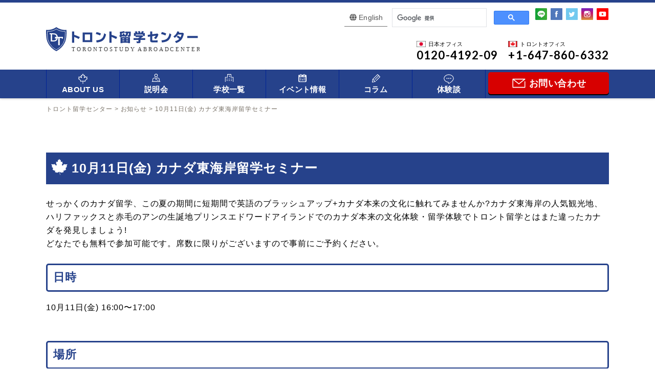

--- FILE ---
content_type: text/html; charset=UTF-8
request_url: https://toronto-ryugaku.com/information/canadahalifax
body_size: 10611
content:
<!DOCTYPE html>
<!--[if IE 7]>
<html class="ie ie7" lang="ja">
<![endif]-->
<!--[if IE 8]>
<html class="ie ie8" lang="ja">
<![endif]-->
<!--[if !(IE 7) | !(IE 8) ]><!-->
<html lang="ja">
<!--<![endif]-->
<head>
<!-- Global site tag (gtag.js) - Google Analytics -->
<script async src="https://www.googletagmanager.com/gtag/js?id=UA-2898275-22"></script>
<script>
  window.dataLayer = window.dataLayer || [];
  function gtag(){dataLayer.push(arguments);}
  gtag('js', new Date());

  gtag('config', 'UA-2898275-22');
</script>


<meta charset="UTF-8">
<meta name="viewport" content="width=device-width, initial-scale=1.0">
<meta name="format-detection" content="telephone=no">

<!-- OGP設定 -->
<meta property="og:title" content="10月11日(金) カナダ東海岸留学セミナー | トロント留学センター" />
<meta property="og:type" content="website" />
<meta property="og:url" content="https://toronto-ryugaku.com/information/canadahalifax" />
<meta property="og:image" content="https://toronto-ryugaku.com/wp-content/themes/vancouver/images/logo.svg" />
<meta property="og:site_name" content="トロント留学センター" />
<meta property="og:description" content="カナダ留学はトロント留学センター" />

<!-- ※Twitter共通設定 -->
<meta name="twitter:card" content="summary">

<title>10月11日(金) カナダ東海岸留学セミナー | トロント留学センター</title>
<link rel="pingback" href="https://toronto-ryugaku.com/xmlrpc.php">
<link rel="shortcut icon" href="https://toronto-ryugaku.com/wp-content/themes/vancouver/images/favicon.ico">
<link rel="apple-touch-icon" href="https://toronto-ryugaku.com/wp-content/themes/vancouver/images/click.png">
<link rel="stylesheet" href="https://toronto-ryugaku.com/wp-content/themes/vancouver/css/layout.css" media="all" />
	<script>
		var fontawesome = "https://use.fontawesome.com/releases/v5.0.6/css/all.css";
		var googlefont = "https://fonts.googleapis.com/css?family=Lato:400,700";
		var ionicframework = "https://code.ionicframework.com/ionicons/2.0.1/css/ionicons.min.css";
		function cb(href) {
			var link = document.createElement('link'); link.rel = 'stylesheet';
			link.href = href;
			document.head.appendChild(link);
		};
		var raf = requestAnimationFrame || mozRequestAnimationFrame ||
				webkitRequestAnimationFrame || msRequestAnimationFrame;
		if (raf) {
			raf(function (){
				cb(fontawesome);cb(googlefont);cb(ionicframework);
			});
		} else {
			window.addEventListener('load', function(){
				cb(fontawesome);cb(googlefont);cb(ionicframework);
			});
		}
	</script>
<meta name='robots' content='max-image-preview:large' />
<link rel="alternate" type="application/rss+xml" title="トロント留学センター &raquo; 10月11日(金) カナダ東海岸留学セミナー のコメントのフィード" href="https://toronto-ryugaku.com/information/canadahalifax/feed" />
<script type="text/javascript">
/* <![CDATA[ */
window._wpemojiSettings = {"baseUrl":"https:\/\/s.w.org\/images\/core\/emoji\/15.0.3\/72x72\/","ext":".png","svgUrl":"https:\/\/s.w.org\/images\/core\/emoji\/15.0.3\/svg\/","svgExt":".svg","source":{"concatemoji":"https:\/\/toronto-ryugaku.com\/wp-includes\/js\/wp-emoji-release.min.js?ver=6.6.2"}};
/*! This file is auto-generated */
!function(i,n){var o,s,e;function c(e){try{var t={supportTests:e,timestamp:(new Date).valueOf()};sessionStorage.setItem(o,JSON.stringify(t))}catch(e){}}function p(e,t,n){e.clearRect(0,0,e.canvas.width,e.canvas.height),e.fillText(t,0,0);var t=new Uint32Array(e.getImageData(0,0,e.canvas.width,e.canvas.height).data),r=(e.clearRect(0,0,e.canvas.width,e.canvas.height),e.fillText(n,0,0),new Uint32Array(e.getImageData(0,0,e.canvas.width,e.canvas.height).data));return t.every(function(e,t){return e===r[t]})}function u(e,t,n){switch(t){case"flag":return n(e,"\ud83c\udff3\ufe0f\u200d\u26a7\ufe0f","\ud83c\udff3\ufe0f\u200b\u26a7\ufe0f")?!1:!n(e,"\ud83c\uddfa\ud83c\uddf3","\ud83c\uddfa\u200b\ud83c\uddf3")&&!n(e,"\ud83c\udff4\udb40\udc67\udb40\udc62\udb40\udc65\udb40\udc6e\udb40\udc67\udb40\udc7f","\ud83c\udff4\u200b\udb40\udc67\u200b\udb40\udc62\u200b\udb40\udc65\u200b\udb40\udc6e\u200b\udb40\udc67\u200b\udb40\udc7f");case"emoji":return!n(e,"\ud83d\udc26\u200d\u2b1b","\ud83d\udc26\u200b\u2b1b")}return!1}function f(e,t,n){var r="undefined"!=typeof WorkerGlobalScope&&self instanceof WorkerGlobalScope?new OffscreenCanvas(300,150):i.createElement("canvas"),a=r.getContext("2d",{willReadFrequently:!0}),o=(a.textBaseline="top",a.font="600 32px Arial",{});return e.forEach(function(e){o[e]=t(a,e,n)}),o}function t(e){var t=i.createElement("script");t.src=e,t.defer=!0,i.head.appendChild(t)}"undefined"!=typeof Promise&&(o="wpEmojiSettingsSupports",s=["flag","emoji"],n.supports={everything:!0,everythingExceptFlag:!0},e=new Promise(function(e){i.addEventListener("DOMContentLoaded",e,{once:!0})}),new Promise(function(t){var n=function(){try{var e=JSON.parse(sessionStorage.getItem(o));if("object"==typeof e&&"number"==typeof e.timestamp&&(new Date).valueOf()<e.timestamp+604800&&"object"==typeof e.supportTests)return e.supportTests}catch(e){}return null}();if(!n){if("undefined"!=typeof Worker&&"undefined"!=typeof OffscreenCanvas&&"undefined"!=typeof URL&&URL.createObjectURL&&"undefined"!=typeof Blob)try{var e="postMessage("+f.toString()+"("+[JSON.stringify(s),u.toString(),p.toString()].join(",")+"));",r=new Blob([e],{type:"text/javascript"}),a=new Worker(URL.createObjectURL(r),{name:"wpTestEmojiSupports"});return void(a.onmessage=function(e){c(n=e.data),a.terminate(),t(n)})}catch(e){}c(n=f(s,u,p))}t(n)}).then(function(e){for(var t in e)n.supports[t]=e[t],n.supports.everything=n.supports.everything&&n.supports[t],"flag"!==t&&(n.supports.everythingExceptFlag=n.supports.everythingExceptFlag&&n.supports[t]);n.supports.everythingExceptFlag=n.supports.everythingExceptFlag&&!n.supports.flag,n.DOMReady=!1,n.readyCallback=function(){n.DOMReady=!0}}).then(function(){return e}).then(function(){var e;n.supports.everything||(n.readyCallback(),(e=n.source||{}).concatemoji?t(e.concatemoji):e.wpemoji&&e.twemoji&&(t(e.twemoji),t(e.wpemoji)))}))}((window,document),window._wpemojiSettings);
/* ]]> */
</script>
<style id='wp-emoji-styles-inline-css' type='text/css'>

	img.wp-smiley, img.emoji {
		display: inline !important;
		border: none !important;
		box-shadow: none !important;
		height: 1em !important;
		width: 1em !important;
		margin: 0 0.07em !important;
		vertical-align: -0.1em !important;
		background: none !important;
		padding: 0 !important;
	}
</style>
<link rel='stylesheet' id='wp-block-library-css' href='https://toronto-ryugaku.com/wp-includes/css/dist/block-library/style.min.css?ver=6.6.2' type='text/css' media='all' />
<style id='classic-theme-styles-inline-css' type='text/css'>
/*! This file is auto-generated */
.wp-block-button__link{color:#fff;background-color:#32373c;border-radius:9999px;box-shadow:none;text-decoration:none;padding:calc(.667em + 2px) calc(1.333em + 2px);font-size:1.125em}.wp-block-file__button{background:#32373c;color:#fff;text-decoration:none}
</style>
<style id='global-styles-inline-css' type='text/css'>
:root{--wp--preset--aspect-ratio--square: 1;--wp--preset--aspect-ratio--4-3: 4/3;--wp--preset--aspect-ratio--3-4: 3/4;--wp--preset--aspect-ratio--3-2: 3/2;--wp--preset--aspect-ratio--2-3: 2/3;--wp--preset--aspect-ratio--16-9: 16/9;--wp--preset--aspect-ratio--9-16: 9/16;--wp--preset--color--black: #000000;--wp--preset--color--cyan-bluish-gray: #abb8c3;--wp--preset--color--white: #ffffff;--wp--preset--color--pale-pink: #f78da7;--wp--preset--color--vivid-red: #cf2e2e;--wp--preset--color--luminous-vivid-orange: #ff6900;--wp--preset--color--luminous-vivid-amber: #fcb900;--wp--preset--color--light-green-cyan: #7bdcb5;--wp--preset--color--vivid-green-cyan: #00d084;--wp--preset--color--pale-cyan-blue: #8ed1fc;--wp--preset--color--vivid-cyan-blue: #0693e3;--wp--preset--color--vivid-purple: #9b51e0;--wp--preset--gradient--vivid-cyan-blue-to-vivid-purple: linear-gradient(135deg,rgba(6,147,227,1) 0%,rgb(155,81,224) 100%);--wp--preset--gradient--light-green-cyan-to-vivid-green-cyan: linear-gradient(135deg,rgb(122,220,180) 0%,rgb(0,208,130) 100%);--wp--preset--gradient--luminous-vivid-amber-to-luminous-vivid-orange: linear-gradient(135deg,rgba(252,185,0,1) 0%,rgba(255,105,0,1) 100%);--wp--preset--gradient--luminous-vivid-orange-to-vivid-red: linear-gradient(135deg,rgba(255,105,0,1) 0%,rgb(207,46,46) 100%);--wp--preset--gradient--very-light-gray-to-cyan-bluish-gray: linear-gradient(135deg,rgb(238,238,238) 0%,rgb(169,184,195) 100%);--wp--preset--gradient--cool-to-warm-spectrum: linear-gradient(135deg,rgb(74,234,220) 0%,rgb(151,120,209) 20%,rgb(207,42,186) 40%,rgb(238,44,130) 60%,rgb(251,105,98) 80%,rgb(254,248,76) 100%);--wp--preset--gradient--blush-light-purple: linear-gradient(135deg,rgb(255,206,236) 0%,rgb(152,150,240) 100%);--wp--preset--gradient--blush-bordeaux: linear-gradient(135deg,rgb(254,205,165) 0%,rgb(254,45,45) 50%,rgb(107,0,62) 100%);--wp--preset--gradient--luminous-dusk: linear-gradient(135deg,rgb(255,203,112) 0%,rgb(199,81,192) 50%,rgb(65,88,208) 100%);--wp--preset--gradient--pale-ocean: linear-gradient(135deg,rgb(255,245,203) 0%,rgb(182,227,212) 50%,rgb(51,167,181) 100%);--wp--preset--gradient--electric-grass: linear-gradient(135deg,rgb(202,248,128) 0%,rgb(113,206,126) 100%);--wp--preset--gradient--midnight: linear-gradient(135deg,rgb(2,3,129) 0%,rgb(40,116,252) 100%);--wp--preset--font-size--small: 13px;--wp--preset--font-size--medium: 20px;--wp--preset--font-size--large: 36px;--wp--preset--font-size--x-large: 42px;--wp--preset--spacing--20: 0.44rem;--wp--preset--spacing--30: 0.67rem;--wp--preset--spacing--40: 1rem;--wp--preset--spacing--50: 1.5rem;--wp--preset--spacing--60: 2.25rem;--wp--preset--spacing--70: 3.38rem;--wp--preset--spacing--80: 5.06rem;--wp--preset--shadow--natural: 6px 6px 9px rgba(0, 0, 0, 0.2);--wp--preset--shadow--deep: 12px 12px 50px rgba(0, 0, 0, 0.4);--wp--preset--shadow--sharp: 6px 6px 0px rgba(0, 0, 0, 0.2);--wp--preset--shadow--outlined: 6px 6px 0px -3px rgba(255, 255, 255, 1), 6px 6px rgba(0, 0, 0, 1);--wp--preset--shadow--crisp: 6px 6px 0px rgba(0, 0, 0, 1);}:where(.is-layout-flex){gap: 0.5em;}:where(.is-layout-grid){gap: 0.5em;}body .is-layout-flex{display: flex;}.is-layout-flex{flex-wrap: wrap;align-items: center;}.is-layout-flex > :is(*, div){margin: 0;}body .is-layout-grid{display: grid;}.is-layout-grid > :is(*, div){margin: 0;}:where(.wp-block-columns.is-layout-flex){gap: 2em;}:where(.wp-block-columns.is-layout-grid){gap: 2em;}:where(.wp-block-post-template.is-layout-flex){gap: 1.25em;}:where(.wp-block-post-template.is-layout-grid){gap: 1.25em;}.has-black-color{color: var(--wp--preset--color--black) !important;}.has-cyan-bluish-gray-color{color: var(--wp--preset--color--cyan-bluish-gray) !important;}.has-white-color{color: var(--wp--preset--color--white) !important;}.has-pale-pink-color{color: var(--wp--preset--color--pale-pink) !important;}.has-vivid-red-color{color: var(--wp--preset--color--vivid-red) !important;}.has-luminous-vivid-orange-color{color: var(--wp--preset--color--luminous-vivid-orange) !important;}.has-luminous-vivid-amber-color{color: var(--wp--preset--color--luminous-vivid-amber) !important;}.has-light-green-cyan-color{color: var(--wp--preset--color--light-green-cyan) !important;}.has-vivid-green-cyan-color{color: var(--wp--preset--color--vivid-green-cyan) !important;}.has-pale-cyan-blue-color{color: var(--wp--preset--color--pale-cyan-blue) !important;}.has-vivid-cyan-blue-color{color: var(--wp--preset--color--vivid-cyan-blue) !important;}.has-vivid-purple-color{color: var(--wp--preset--color--vivid-purple) !important;}.has-black-background-color{background-color: var(--wp--preset--color--black) !important;}.has-cyan-bluish-gray-background-color{background-color: var(--wp--preset--color--cyan-bluish-gray) !important;}.has-white-background-color{background-color: var(--wp--preset--color--white) !important;}.has-pale-pink-background-color{background-color: var(--wp--preset--color--pale-pink) !important;}.has-vivid-red-background-color{background-color: var(--wp--preset--color--vivid-red) !important;}.has-luminous-vivid-orange-background-color{background-color: var(--wp--preset--color--luminous-vivid-orange) !important;}.has-luminous-vivid-amber-background-color{background-color: var(--wp--preset--color--luminous-vivid-amber) !important;}.has-light-green-cyan-background-color{background-color: var(--wp--preset--color--light-green-cyan) !important;}.has-vivid-green-cyan-background-color{background-color: var(--wp--preset--color--vivid-green-cyan) !important;}.has-pale-cyan-blue-background-color{background-color: var(--wp--preset--color--pale-cyan-blue) !important;}.has-vivid-cyan-blue-background-color{background-color: var(--wp--preset--color--vivid-cyan-blue) !important;}.has-vivid-purple-background-color{background-color: var(--wp--preset--color--vivid-purple) !important;}.has-black-border-color{border-color: var(--wp--preset--color--black) !important;}.has-cyan-bluish-gray-border-color{border-color: var(--wp--preset--color--cyan-bluish-gray) !important;}.has-white-border-color{border-color: var(--wp--preset--color--white) !important;}.has-pale-pink-border-color{border-color: var(--wp--preset--color--pale-pink) !important;}.has-vivid-red-border-color{border-color: var(--wp--preset--color--vivid-red) !important;}.has-luminous-vivid-orange-border-color{border-color: var(--wp--preset--color--luminous-vivid-orange) !important;}.has-luminous-vivid-amber-border-color{border-color: var(--wp--preset--color--luminous-vivid-amber) !important;}.has-light-green-cyan-border-color{border-color: var(--wp--preset--color--light-green-cyan) !important;}.has-vivid-green-cyan-border-color{border-color: var(--wp--preset--color--vivid-green-cyan) !important;}.has-pale-cyan-blue-border-color{border-color: var(--wp--preset--color--pale-cyan-blue) !important;}.has-vivid-cyan-blue-border-color{border-color: var(--wp--preset--color--vivid-cyan-blue) !important;}.has-vivid-purple-border-color{border-color: var(--wp--preset--color--vivid-purple) !important;}.has-vivid-cyan-blue-to-vivid-purple-gradient-background{background: var(--wp--preset--gradient--vivid-cyan-blue-to-vivid-purple) !important;}.has-light-green-cyan-to-vivid-green-cyan-gradient-background{background: var(--wp--preset--gradient--light-green-cyan-to-vivid-green-cyan) !important;}.has-luminous-vivid-amber-to-luminous-vivid-orange-gradient-background{background: var(--wp--preset--gradient--luminous-vivid-amber-to-luminous-vivid-orange) !important;}.has-luminous-vivid-orange-to-vivid-red-gradient-background{background: var(--wp--preset--gradient--luminous-vivid-orange-to-vivid-red) !important;}.has-very-light-gray-to-cyan-bluish-gray-gradient-background{background: var(--wp--preset--gradient--very-light-gray-to-cyan-bluish-gray) !important;}.has-cool-to-warm-spectrum-gradient-background{background: var(--wp--preset--gradient--cool-to-warm-spectrum) !important;}.has-blush-light-purple-gradient-background{background: var(--wp--preset--gradient--blush-light-purple) !important;}.has-blush-bordeaux-gradient-background{background: var(--wp--preset--gradient--blush-bordeaux) !important;}.has-luminous-dusk-gradient-background{background: var(--wp--preset--gradient--luminous-dusk) !important;}.has-pale-ocean-gradient-background{background: var(--wp--preset--gradient--pale-ocean) !important;}.has-electric-grass-gradient-background{background: var(--wp--preset--gradient--electric-grass) !important;}.has-midnight-gradient-background{background: var(--wp--preset--gradient--midnight) !important;}.has-small-font-size{font-size: var(--wp--preset--font-size--small) !important;}.has-medium-font-size{font-size: var(--wp--preset--font-size--medium) !important;}.has-large-font-size{font-size: var(--wp--preset--font-size--large) !important;}.has-x-large-font-size{font-size: var(--wp--preset--font-size--x-large) !important;}
:where(.wp-block-post-template.is-layout-flex){gap: 1.25em;}:where(.wp-block-post-template.is-layout-grid){gap: 1.25em;}
:where(.wp-block-columns.is-layout-flex){gap: 2em;}:where(.wp-block-columns.is-layout-grid){gap: 2em;}
:root :where(.wp-block-pullquote){font-size: 1.5em;line-height: 1.6;}
</style>
<link rel='stylesheet' id='contact-form-7-css' href='https://toronto-ryugaku.com/wp-content/plugins/contact-form-7/includes/css/styles.css?ver=5.0.4' type='text/css' media='all' />
<link rel='stylesheet' id='photospace_responsive_gallery-frontend-css' href='https://toronto-ryugaku.com/wp-content/plugins/photospace-responsive/plugin-assets/css/frontend.css?ver=1.0.0' type='text/css' media='all' />
<link rel='stylesheet' id='wp-pagenavi-css' href='https://toronto-ryugaku.com/wp-content/plugins/wp-pagenavi/pagenavi-css.css?ver=2.70' type='text/css' media='all' />
<link rel='stylesheet' id='fancybox-css' href='https://toronto-ryugaku.com/wp-content/plugins/easy-fancybox/fancybox/1.5.4/jquery.fancybox.min.css?ver=6.6.2' type='text/css' media='screen' />
<style id='fancybox-inline-css' type='text/css'>
#fancybox-outer{background:#ffffff}#fancybox-content{background:#ffffff;border-color:#ffffff;color:#000000;}#fancybox-title,#fancybox-title-float-main{color:#fff}
</style>
<link rel="https://api.w.org/" href="https://toronto-ryugaku.com/wp-json/" /><link rel="alternate" title="JSON" type="application/json" href="https://toronto-ryugaku.com/wp-json/wp/v2/posts/2200" /><link rel="EditURI" type="application/rsd+xml" title="RSD" href="https://toronto-ryugaku.com/xmlrpc.php?rsd" />
<meta name="generator" content="WordPress 6.6.2" />
<link rel="canonical" href="https://toronto-ryugaku.com/information/canadahalifax" />
<link rel='shortlink' href='https://toronto-ryugaku.com/?p=2200' />
<link rel="alternate" title="oEmbed (JSON)" type="application/json+oembed" href="https://toronto-ryugaku.com/wp-json/oembed/1.0/embed?url=https%3A%2F%2Ftoronto-ryugaku.com%2Finformation%2Fcanadahalifax" />
<link rel="alternate" title="oEmbed (XML)" type="text/xml+oembed" href="https://toronto-ryugaku.com/wp-json/oembed/1.0/embed?url=https%3A%2F%2Ftoronto-ryugaku.com%2Finformation%2Fcanadahalifax&#038;format=xml" />
<style>:root {
			--lazy-loader-animation-duration: 300ms;
		}
		  
		.lazyload {
	display: block;
}

.lazyload,
        .lazyloading {
			opacity: 0;
		}


		.lazyloaded {
			opacity: 1;
			transition: opacity 300ms;
			transition: opacity var(--lazy-loader-animation-duration);
		}</style><noscript><style>.lazyload { display: none; } .lazyload[class*="lazy-loader-background-element-"] { display: block; opacity: 1; }</style></noscript><!--	photospace [ START ] -->
<style type="text/css">

.photospace_res ul.thumbs img {
    width: 0px;
    height: 0px;
}

.photospace_res .thumnail_row a.pageLink {
    width: 0px;
    height: 0px;
    line-height: 0px;
}



</style>
<!--	photospace [ END ] --> 
</head>

<body class="post-template-default single single-post postid-2200 single-format-standard">
<!-- サイドオープン時メインコンテンツを覆う -->
<div class="overlay" id="js__overlay"></div>

<!-- サイドメニュー -->
<nav class="side-menu">
	<ul>
	  <li><a href="https://toronto-ryugaku.com/contact">お問い合わせ</a></li>
	  <li>
	    <dl class="navDropList">
	      <dt>About Us</dt>
	      <dd>
          <ul>
            <li><a href="https://toronto-ryugaku.com/reason">トロント留学センターについて</a></li>
            <li><a href="https://toronto-ryugaku.com/support">サポート内容</a></li>
            <li><a href="https://toronto-ryugaku.com/access">アクセス</a></li>
          </ul>
        </dd>
	    </dl>
	  </li>
	  <li><a href="https://toronto-ryugaku.com/canada-seminar">説明会</a></li>
	  <li><a href="https://toronto-ryugaku.com/school_lang">学校一覧</a></li>
	  <li><a href="https://toronto-ryugaku.com/event">イベント情報</a></li>
	  <li><a href="https://toronto-ryugaku.com/column">コラム</a></li>
	  <li><a href="https://toronto-ryugaku.com/voice">体験談</a></li>
	  <li><a href="https://toronto-ryugaku.com/company-eng">English</a></li>
	</ul>
</nav>

<!-- 開閉用ボタン -->
<div class="side-menu-btn" id="js__sideMenuBtn">
	<div class="ellipsis-v">
			<span class="point top"></span>
			<span class="point mid"></span>
			<span class="point bot"></span>
	</div>
</div>

<div id="containerWrap">

	<header>
    <div class="header_box">
      <div class="inner">
      <div class="headerLeft">
                <div class="header_ttl">
          <a href="https://toronto-ryugaku.com/">
            <img src="https://toronto-ryugaku.com/wp-content/themes/vancouver/images/logo.svg" alt="カナダ留学ならトロント留学センター" class="logo pc td">
            <img src="https://toronto-ryugaku.com/wp-content/themes/vancouver/images/logo.svg" alt="カナダ留学ならトロント留学センター" class="logo sp">
          </a>
        </div>
              </div>
      <div class="headerRight">
        <div class="languageBtn">
          <div class="languageBtn_inner">
            <a href="/company-eng">English</a>
          </div>
        </div>
        <div class="search">
          <script async src="https://cse.google.com/cse.js?cx=f4611607f25e870c7"></script>
          <div class="gcse-search"></div>
        </div>
        <ul class="list_sns">
          <li><a href="/line"><img src="https://toronto-ryugaku.com/wp-content/themes/vancouver/images/icon_sns_line.svg" alt="トロント留学センターのLINE"></a></li>
          <li><a href="https://www.facebook.com/TorontoStudyAbroadCenter" target="_blank"><img src="https://toronto-ryugaku.com/wp-content/themes/vancouver/images/icon_sns_fb.svg" alt="トロント留学センターのFacebook"></a></li>
          <li><a href="https://twitter.com/TorontoRyugakuC" target="_blank"><img src="https://toronto-ryugaku.com/wp-content/themes/vancouver/images/icon_sns_tw.svg" alt="トロント留学センターのtwitter"></a></li>
          <li><a href="https://www.instagram.com/toronto.ryugaku.center/" target="_blank"><img src="https://toronto-ryugaku.com/wp-content/themes/vancouver/images/icon_sns_insta.svg" alt="トロント留学センターのinstagram"></a></li>
          <li><a href="https://www.youtube.com/channel/UCUOvXsELjSu9aIouK8gYGFw" target="_blank"><img src="https://toronto-ryugaku.com/wp-content/themes/vancouver/images/icon_sns_yt.svg" alt="トロント留学センターのyoutube"></a></li>
        </ul>
        <ul class="hNavi">
          <li>
            <span class="telTop"><img src="https://toronto-ryugaku.com/wp-content/themes/vancouver/images/icon_flag_japan.svg" alt="日本オフィス電話番号" class="flag">日本オフィス</span>
            <span class="telMiddle">0120-4192-09</span>
          </li>
          <li>
            <span class="telTop"><img src="https://toronto-ryugaku.com/wp-content/themes/vancouver/images/icon_flag_canada.svg" alt="トロントオフィス電話番号" class="flag">トロントオフィス</span>
            <span class="telMiddle">+1-647-860-6332</span>
          </li>
        </ul>
        <ul class="hNavi_sp">
          <li class="tel"><a class="modal_open2"><i class="fas fa-phone"></i></a></li>
          <li class="line"><a href="https://toronto-ryugaku.com/line"><i class="fab fa-line"></i></a></li>
        </ul>
      </div>
      </div>
    </div><!-- ] headerBox -->
    <nav id="gnavi">
      <ul>
        <li><p class="icon_gnavi_about" >ABOUT US</p>
          <ul>
            <li><a href="https://toronto-ryugaku.com/reason">トロント<br>留学センター<br>について</a></li>
            <li><a href="https://toronto-ryugaku.com/support">サポート内容</a></li>
            <li><a href="https://toronto-ryugaku.com/access">アクセス</a></li>
          </ul>
        </li>
        <li><a href="https://toronto-ryugaku.com/canada-seminar" class="icon_gnavi_seminar" >説明会</a></li>
        <li><a href="https://toronto-ryugaku.com/school_lang" class="icon_gnavi_school">学校一覧</a></li>
        <li><a href="https://toronto-ryugaku.com/event" class="icon_gnavi_event">イベント情報</a></li>
        <li><a href="https://toronto-ryugaku.com/column" class="icon_gnavi_experience">コラム</a></li>
        <li><a href="https://toronto-ryugaku.com/voice" class="icon_gnavi_line">体験談</a></li>
        <li><a href="https://toronto-ryugaku.com/contact" class="icon_gnavi_enqire"><span>お問い合わせ</span></a></li>
      </ul>
    </nav>

    <!--固定ナビ-->
    <div class="pc td">
    <div id="nav2">
        <div class="inner">
        <div class="nav2_left">
            <a href="https://toronto-ryugaku.com/"><img src="https://toronto-ryugaku.com/wp-content/themes/vancouver/images/logo.svg" alt="カナダ留学ならトロント留学センター" class="logo"></a>
        </div>
        <div class="nav2_right">
            <ul class="navi2">
              <li><p class="icon_gnavi_about" >ABOUT US</p>
                <ul>
                  <li><a href="https://toronto-ryugaku.com/reason">トロント<br>留学センター<br>について</a></li>
                  <li><a href="https://toronto-ryugaku.com/support">サポート内容</a></li>
                  <li><a href="https://toronto-ryugaku.com/access">アクセス</a></li>
                </ul>
              </li>
              <li><a href="https://toronto-ryugaku.com/canada-seminar" class="icon_gnavi_seminar" >説明会</a></li>
              <li><a href="https://toronto-ryugaku.com/school_lang" class="icon_gnavi_school">学校一覧</a></li>
              <li><a href="https://toronto-ryugaku.com/event" class="icon_gnavi_event">イベント情報</a></li>
              <li><a href="https://toronto-ryugaku.com/column" class="icon_gnavi_experience">コラム</a></li>
              <li><a href="https://toronto-ryugaku.com/voice" class="icon_gnavi_line">体験談</a></li>
              <li><a href="https://toronto-ryugaku.com/contact" class="icon_gnavi_enqire"><span>お問い合わせ</span></a></li>
            </ul>
        </div>
        </div>
    </div>
    </div><!--/.nav2-->
	</header>

<div id="container">

<div id="breadcrumbList">
<div class="inner">
    <div itemscope itemtype="http://schema.org/BreadcrumbList">
    <!-- Breadcrumb NavXT 7.3.1 -->
<span property="itemListElement" typeof="ListItem"><a property="item" typeof="WebPage" title="トロント留学センターへ移動する" href="https://toronto-ryugaku.com" class="home" ><span property="name">トロント留学センター</span></a><meta property="position" content="1"></span> &gt; <span property="itemListElement" typeof="ListItem"><a property="item" typeof="WebPage" title="Go to the お知らせ カテゴリー archives." href="https://toronto-ryugaku.com/information" class="taxonomy category" ><span property="name">お知らせ</span></a><meta property="position" content="2"></span> &gt; <span property="itemListElement" typeof="ListItem"><span property="name" class="post post-post current-item">10月11日(金) カナダ東海岸留学セミナー</span><meta property="url" content="https://toronto-ryugaku.com/information/canadahalifax"><meta property="position" content="3"></span>    </div>
</div>
</div>

<div class="section_wrap section_wrap_single">
<div class="inner">


<div class="article">
    <h1 class="maple_ttl">10月11日(金) カナダ東海岸留学セミナー</h1>
            せっかくのカナダ留学、この夏の期間に短期間で英語のブラッシュアップ+カナダ本来の文化に触れてみませんか?カナダ東海岸の人気観光地、ハリファックスと赤毛のアンの生誕地プリンスエドワードアイランドでのカナダ本来の文化体験・留学体験でトロント留学とはまた違ったカナダを発見しましょう!<br />
どなたでも無料で参加可能です。席数に限りがございますので事前にご予約ください。<br />
<br />
<h2 class="border_ttl">日時</h2>
10月11日(金) 16:00〜17:00<br />
<br />
<br />
<h2 class="border_ttl">場所</h2>
トロント留学センター　<br />
720 Bathurst Street, Toronto, ON M5S 2R4<br />
Bathurst駅から徒歩5分<br />
<br />
<iframe src="https://www.google.com/maps/embed?pb=!1m18!1m12!1m3!1d2886.277943538139!2d-79.41300218450192!3d43.663188979120974!2m3!1f0!2f0!3f0!3m2!1i1024!2i768!4f13.1!3m3!1m2!1s0x882b349304dd2a53%3A0x1f92801e13841c0!2s720+Bathurst+St%2C+Toronto%2C+ON+M5S+2R4!5e0!3m2!1sja!2sca!4v1491238715361" width="100%" height="250" frameborder="0" style="border:0" allowfullscreen></iframe><br />
<br />
<br />
<h2 class="border_ttl">お申し込み方法</h2>
※要予約<br />
座席に限りがございますので事前に下記よりご予約ください。    </div>
<p class="article_day">更新日：2019.09.15</p>


<ul class="paginationList">
	<li class="prev">
	    		<a href="https://toronto-ryugaku.com/information/20191012tokyooffice" rel="prev">トロント留学センター東京・名古屋オフィス　台風の影響による臨時休業のお知らせ</a>			</li>
	<li class="middle">
        <a href="https://toronto-ryugaku.com/information">ニュース・キャンペーン一覧へ戻る</a>
    	</li>
	<li class="next">
	   		<a href="https://toronto-ryugaku.com/information/holiday-oct-japan" rel="next">日本オフィス　10月22日(火)休業のお知らせ</a>			</li>
</ul>

</div>
</div><!-- ] section_wrap END -->
</div><!-- ] container END -->
    <div class="section_wrap section_fcontact">
      <div class="inner">
        <div class="fcontact_box">
          <h2 class="top_main_ttl top_main_ttl_w"><span>お問い合わせ</span></h2>
          <div class="fcontact_box_left">
            <p class="fcontact_box_office"><span><img src="https://toronto-ryugaku.com/wp-content/themes/vancouver/images/icon_flag_japan.svg" alt="日本オフィス電話番号" class="flag">日本オフィス</span></p>
            <p class="fcontact_box_tel"><a href="tel:0120-4192-09"><i class="fas fa-caret-right"></i>0120-4192-09</a></p>
            <!-- <p class="fcontact_box_time">受付時間10:00～19:00</p> -->
            <p class="fcontact_box_time">月～金10:00～20:00 土日祝10:00～19:00</p>
          </div>
          <div class="fcontact_box_right">
            <p class="fcontact_box_office"><span><img src="https://toronto-ryugaku.com/wp-content/themes/vancouver/images/icon_flag_canada.svg" alt="トロントオフィス電話番号" class="flag">トロントオフィス</span></p>
            <p class="fcontact_box_tel"><a href="tel:+1-647-860-6332"><i class="fas fa-caret-right"></i>1-647-860-6332</a></p>
            <p class="fcontact_box_time">月～金9:00～17:00（トロント時間）</p>
          </div>
          <div class="fcontact_box_cv">
            <ul class="list_btn ce pc td">
                <li><div class="btn_color red"><a href="https://toronto-ryugaku.com/contact">お問い合わせ</a></div></li>
                <li><div class="btn_color red"><a href="https://toronto-ryugaku.com/book-seminar">説明会予約</a></div></li>
            </ul>
            <a class="modal_open">お問い合わせ・説明会予約</a>
          </div>
          </div>
          <ul class="list_sns_footer">
          <li><a href="https://www.facebook.com/TorontoStudyAbroadCenter" target="_blank"><img src="https://toronto-ryugaku.com/wp-content/themes/vancouver/images/icon_sns_fb.svg" alt="トロント留学センターのFacebook"></a></li>
          <li><a href="https://twitter.com/TorontoRyugakuC" target="_blank"><img src="https://toronto-ryugaku.com/wp-content/themes/vancouver/images/icon_sns_tw.svg" alt="トロント留学センターのtwitter"></a></li>
          <li><a href="https://www.instagram.com/toronto.ryugaku.center/" target="_blank"><img src="https://toronto-ryugaku.com/wp-content/themes/vancouver/images/icon_sns_insta.svg" alt="トロント留学センターのinstagram"></a></li>
          <li><a href="https://www.youtube.com/channel/UCUOvXsELjSu9aIouK8gYGFw" target="_blank"><img src="https://toronto-ryugaku.com/wp-content/themes/vancouver/images/icon_sns_yt.svg" alt="トロント留学センターのyoutube"></a></li>
        </ul>
        </div><!-- /.inner -->
      </div><!-- /.section_fcontact -->
    
      <footer><div id="footer_wrap">
          <div class="inner">
          <div id="footer">
            <div class="fbox">
              <dl class="dlist_fnavi">
                <dt>お問い合わせ</dt>
                <dd>
                  <ul>
                    <li><a href="https://www.toronto-ryugaku.com/contact">お問い合わせ</a></li>
                    <li><a href="https://www.toronto-ryugaku.com/line">LINE</a></li>
                    <li><a href="https://www.toronto-ryugaku.com/canada-seminar">説明会</a></li>
                    <li><a href="https://www.toronto-ryugaku.com/online">お申し込み</a></li>
                  </ul>
                </dd>
              </dl>
            </div>
            <div class="fbox">
              <dl class="dlist_fnavi">
                <dt>学校一覧</dt>
                <dd>
                  <ul>
                    <li><a href="https://www.toronto-ryugaku.com/language">語学留学</a></li>
                    <li><a href="https://www.toronto-ryugaku.com/working-holiday">ワーキングホリデー</a></li>
                    <li><a href="https://www.toronto-ryugaku.com/college">カレッジ・大学留学</a></li>
                    <li><a href="https://www.toronto-ryugaku.com/high-school">高校留学</a></li>
                    <li><a href="https://www.toronto-ryugaku.com/junior">親子留学</a></li>
                    <li><a href="https://www.toronto-ryugaku.com/skill-up">スキルアップ留学</a></li>
                  </ul>
                </dd>
              </dl>
            </div>
            <div class="fbox">
                <dl class="dlist_fnavi">
                  <dt>サポート・サービス</dt>
                  <dd>
                    <ul>
                      <li><a href="https://www.toronto-ryugaku.com/reason">サポート内容</a></li>
                      <li><a href="https://www.toronto-ryugaku.com/lesson">無料英会話レッスン</a></li>
                      <li><a href="https://www.toronto-ryugaku.com/voice">体験談</a></li>
                    </ul>
                  </dd>
                </dl>
              </div>
            <div class="fbox lastChild">
              <dl class="dlist_fnavi">
                <dt>運営者情報</dt>
                <dd>
                  <ul>
                    <li><a href="https://www.toronto-ryugaku.com/company">会社概要</a></li>
                    <li><a href="https://www.toronto-ryugaku.com/toronto">トロントオフィスのご紹介</a></li>
                    <li><a href="https://www.toronto-ryugaku.com/vancouver">バンクーバーオフィスのご紹介</a></li>
                    <li><a href="https://www.toronto-ryugaku.com/access">アクセス</a></li>
                    <li><a href="https://www.toronto-ryugaku.com/privacy-policy">個人情報保護方針</a></li>
                    <li><a href="https://www.toronto-ryugaku.com/cs-harassment-policy">カスタマーハラスメントに対する行動指針</a></li>
                  </ul>
                </dd>
              </dl>
            </div>
          </div><!-- ] footer END --><br />
          </div><!-- ] inner END --><br />
        </div><!-- ] footerWrap END --></footer>
      <p class="copy">Copyright © DEOW Education Canada, Inc all rights reserved.</p>
      <a href="#"><div id="page-top"></div></a>
      </div><!-- ] containerWrap END -->
      <div class="contact_following">
        <div class="contact_following-btn"><a class="modal_open"><span>無料</span>お問い合わせ・説明会予約</a></div>
      </div>
      
      <div id="modal_contact">
          <div class="modal_box">
              <p class="modal_contact_txt"><span>留学のご相談はこちら</span></p>
              <ul class="list_btn ce">
                  <li><div class="btn_color green"><a href="https://toronto-ryugaku.com/line">LINEお問い合わせ</a></div></li>
                  <li><div class="btn_color red"><a href="https://toronto-ryugaku.com/contact">お問い合わせ</a></div></li>
                  <li><div class="btn_color red"><a href="https://toronto-ryugaku.com/book-seminar">説明会予約</a></div></li>
              </ul>
              <a id="modal_close" class="button_close"><i class="fas fa-times"></i></a>
          </div>
      </div>
      
      <div id="modal_tel">
          <div class="modal_box">
              <p class="modal_contact_txt"><span>留学のご相談はこちら</span></p>
              <p class="modal_tel_office"><span class="japan">日本オフィス</span></p>
              <p class="modal_tel_number"><i class="fas fa-caret-right"></i>0120-4192-09</p>
              <!-- <p class="modal_tel_time">受付時間 10:00～19:00</p> -->
              <p class="modal_tel_time">月～金10:00～20:00 土日祝10:00～19:00</p>
              <p class="modal_tel_office"><span class="canada">トロントオフィス</span></p>
              <p class="modal_tel_number"><i class="fas fa-caret-right"></i><a href="tel:+1-647-860-6332">1-647-860-6332</a></p>
              <p class="modal_tel_time">月～金9:00～17:00（トロント時間）</p>
              <a id="modal_close2" class="button_close2"><i class="fas fa-times"></i></a>
          </div>
      </div>

<script src="https://ajax.googleapis.com/ajax/libs/jquery/1.11.1/jquery.min.js"></script>
<script src="https://toronto-ryugaku.com/wp-content/themes/vancouver/js/slick.min.js"></script>
<script src="https://toronto-ryugaku.com/wp-content/themes/vancouver/js/base.js"></script>
<script src="https://toronto-ryugaku.com/wp-content/themes/vancouver/js/lightbox.js"></script>
<script src="https://toronto-ryugaku.com/wp-content/themes/vancouver/js/ofi.min.js"></script>
<script>
  objectFitImages('img.fit,img.fit_c');
</script>
<script src="https://toronto-ryugaku.com/wp-content/themes/vancouver/js/scroll-hint.min.js"></script>
<script>
new ScrollHint('.table-wrap',{
  i18n: {
    scrollable: ''
  }
});
new ScrollHint('.scroll_wrap_top',{
  remainingTime: 3500,
  i18n: {
    scrollable: ''
  }
});
</script>


<!--[if lt IE 9]>
<script src="http://css3-mediaqueries-js.googlecode.com/svn/trunk/css3-mediaqueries.js"></script>
<![endif]-->

<script type="text/javascript" src="https://toronto-ryugaku.com/wp-includes/js/jquery/jquery.min.js?ver=3.7.1" id="jquery-core-js"></script>
<script type="text/javascript" src="https://toronto-ryugaku.com/wp-includes/js/jquery/jquery-migrate.min.js?ver=3.4.1&#039; defer charset=&#039;UTF-8" id="jquery-migrate-js"></script>
<script type="text/javascript" id="contact-form-7-js-extra">
/* <![CDATA[ */
var wpcf7 = {"apiSettings":{"root":"https:\/\/toronto-ryugaku.com\/wp-json\/contact-form-7\/v1","namespace":"contact-form-7\/v1"},"recaptcha":{"messages":{"empty":"\u3042\u306a\u305f\u304c\u30ed\u30dc\u30c3\u30c8\u3067\u306f\u306a\u3044\u3053\u3068\u3092\u8a3c\u660e\u3057\u3066\u304f\u3060\u3055\u3044\u3002"}}};
/* ]]> */
</script>
<script type="text/javascript" src="https://toronto-ryugaku.com/wp-content/plugins/contact-form-7/includes/js/scripts.js?ver=5.0.4&#039; defer charset=&#039;UTF-8" id="contact-form-7-js"></script>
<script type="text/javascript" src="https://toronto-ryugaku.com/wp-content/plugins/photospace-responsive/plugin-assets/js/jquery-migrate.min.js?ver=1.0.0&#039; defer charset=&#039;UTF-8" id="photospace_responsive_gallery-migrate-min-frontend-js"></script>
<script type="text/javascript" src="https://toronto-ryugaku.com/wp-content/plugins/photospace-responsive/plugin-assets/js/frontend.min.js?ver=1.0.0&#039; defer charset=&#039;UTF-8" id="photospace_responsive_gallery-frontend-js"></script>
<script type="text/javascript" src="https://toronto-ryugaku.com/wp-content/plugins/easy-fancybox/vendor/purify.min.js?ver=6.6.2&#039; defer charset=&#039;UTF-8" id="fancybox-purify-js"></script>
<script type="text/javascript" src="https://toronto-ryugaku.com/wp-content/plugins/easy-fancybox/fancybox/1.5.4/jquery.fancybox.min.js?ver=6.6.2&#039; defer charset=&#039;UTF-8" id="jquery-fancybox-js"></script>
<script type="text/javascript" id="jquery-fancybox-js-after">
/* <![CDATA[ */
var fb_timeout, fb_opts={'autoScale':true,'showCloseButton':true,'width':560,'height':340,'margin':20,'pixelRatio':'false','padding':10,'centerOnScroll':false,'enableEscapeButton':true,'speedIn':300,'speedOut':300,'overlayShow':true,'hideOnOverlayClick':true,'overlayColor':'#000','overlayOpacity':0.6,'minViewportWidth':320,'minVpHeight':320,'disableCoreLightbox':'true','enableBlockControls':'true','fancybox_openBlockControls':'true' };
if(typeof easy_fancybox_handler==='undefined'){
var easy_fancybox_handler=function(){
jQuery([".nolightbox","a.wp-block-file__button","a.pin-it-button","a[href*='pinterest.com\/pin\/create']","a[href*='facebook.com\/share']","a[href*='twitter.com\/share']"].join(',')).addClass('nofancybox');
jQuery('a.fancybox-close').on('click',function(e){e.preventDefault();jQuery.fancybox.close()});
/* IMG */
						var unlinkedImageBlocks=jQuery(".wp-block-image > img:not(.nofancybox,figure.nofancybox>img)");
						unlinkedImageBlocks.wrap(function() {
							var href = jQuery( this ).attr( "src" );
							return "<a href='" + href + "'></a>";
						});
var fb_IMG_select=jQuery('a[href*=".jpg" i]:not(.nofancybox,li.nofancybox>a,figure.nofancybox>a),area[href*=".jpg" i]:not(.nofancybox),a[href*=".png" i]:not(.nofancybox,li.nofancybox>a,figure.nofancybox>a),area[href*=".png" i]:not(.nofancybox),a[href*=".webp" i]:not(.nofancybox,li.nofancybox>a,figure.nofancybox>a),area[href*=".webp" i]:not(.nofancybox),a[href*=".jpeg" i]:not(.nofancybox,li.nofancybox>a,figure.nofancybox>a),area[href*=".jpeg" i]:not(.nofancybox)');
fb_IMG_select.addClass('fancybox image');
var fb_IMG_sections=jQuery('.gallery,.wp-block-gallery,.tiled-gallery,.wp-block-jetpack-tiled-gallery,.ngg-galleryoverview,.ngg-imagebrowser,.nextgen_pro_blog_gallery,.nextgen_pro_film,.nextgen_pro_horizontal_filmstrip,.ngg-pro-masonry-wrapper,.ngg-pro-mosaic-container,.nextgen_pro_sidescroll,.nextgen_pro_slideshow,.nextgen_pro_thumbnail_grid,.tiled-gallery');
fb_IMG_sections.each(function(){jQuery(this).find(fb_IMG_select).attr('rel','gallery-'+fb_IMG_sections.index(this));});
jQuery('a.fancybox,area.fancybox,.fancybox>a').each(function(){jQuery(this).fancybox(jQuery.extend(true,{},fb_opts,{'transition':'elastic','transitionIn':'elastic','transitionOut':'elastic','opacity':false,'hideOnContentClick':false,'titleShow':true,'titlePosition':'over','titleFromAlt':true,'showNavArrows':true,'enableKeyboardNav':true,'cyclic':false,'mouseWheel':'true','changeSpeed':250,'changeFade':300}))});
};};
var easy_fancybox_auto=function(){setTimeout(function(){jQuery('a#fancybox-auto,#fancybox-auto>a').first().trigger('click')},1000);};
jQuery(easy_fancybox_handler);jQuery(document).on('post-load',easy_fancybox_handler);
jQuery(easy_fancybox_auto);
/* ]]> */
</script>
<script type="text/javascript" src="https://toronto-ryugaku.com/wp-content/plugins/easy-fancybox/vendor/jquery.easing.min.js?ver=1.4.1&#039; defer charset=&#039;UTF-8" id="jquery-easing-js"></script>
<script type="text/javascript" src="https://toronto-ryugaku.com/wp-content/plugins/easy-fancybox/vendor/jquery.mousewheel.min.js?ver=3.1.13&#039; defer charset=&#039;UTF-8" id="jquery-mousewheel-js"></script>
<script type="text/javascript" src="https://toronto-ryugaku.com/wp-content/plugins/lazy-loading-responsive-images/js/lazysizes.min.js?ver=1762306336&#039; defer charset=&#039;UTF-8" id="lazysizes-js"></script>
</body>
</html>

--- FILE ---
content_type: text/css
request_url: https://toronto-ryugaku.com/wp-content/themes/vancouver/css/layout.css
body_size: 39953
content:
@charset "UTF-8";
/**
 * Foundation for Sites by ZURB
 * Version 6.2.3
 * foundation.zurb.com
 * Licensed under MIT Open Source
 */
/*!
 *  Font Awesome 4.6.3 by @davegandy - http://fontawesome.io - @fontawesome
 *  License - http://fontawesome.io/license (Font: SIL OFL 1.1, CSS: MIT License)
 */
/* FONT PATH
 * -------------------------- */
@font-face {
  font-family: 'FontAwesome';
  src: url("../bower_components/font-awesome/fonts/fontawesome-webfont.eot?v=4.6.3");
  src: url("../bower_components/font-awesome/fonts/fontawesome-webfont.eot?#iefix&v=4.6.3") format("embedded-opentype"), url("../bower_components/font-awesome/fonts/fontawesome-webfont.woff2?v=4.6.3") format("woff2"), url("../bower_components/font-awesome/fonts/fontawesome-webfont.woff?v=4.6.3") format("woff"), url("../bower_components/font-awesome/fonts/fontawesome-webfont.ttf?v=4.6.3") format("truetype"), url("../bower_components/font-awesome/fonts/fontawesome-webfont.svg?v=4.6.3#fontawesomeregular") format("svg");
  font-weight: normal;
  font-style: normal;
}

/* HTML5 display definitions
     ========================================================================== */
/**
   * Correct `block` display not defined for any HTML5 element in IE 8/9.
   * Correct `block` display not defined for `details` or `summary` in IE 10/11
   * and Firefox.
   * Correct `block` display not defined for `main` in IE 11.
   */
article, aside, details, figcaption, figure, footer, header, hgroup, main, menu, nav, section, summary {
  display: block;
}

/* Links
     ========================================================================== */
/**
   * Address styling not present in IE 8/9.
   */
mark {
  background: #ff0;
  color: #000;
}

/**
   * Address inconsistent and variable font size in all browsers.
   */
small {
  font-size: 80%;
}

/**
   * Prevent `sub` and `sup` affecting `line-height` in all browsers.
   */
/* Embedded content
     ========================================================================== */
/**
   * Remove border when inside `a` element in IE 8/9/10.
   */
img {
  border: 0;
}

/**
   * Correct overflow not hidden in IE 9/10/11.
   */
svg:not(:root) {
  overflow: hidden;
}

/* Grouping content
     ========================================================================== */
/**
   * Address margin not present in IE 8/9 and Safari.
   */
figure {
  margin: 1em 40px;
}

/**
   * Address differences between Firefox and other browsers.
   */
/**
   * Address odd `em`-unit font size rendering in all browsers.
   */
code, kbd, pre, samp {
  font-family: monospace, monospace;
  font-size: 1em;
}

/* Tables
     ========================================================================== */
/**
   * Remove most spacing between table cells.
   */
table {
  border-collapse: collapse;
  border-spacing: 0;
}

td, th {
  padding: 0;
}

html {
  font-size: 100%;
  box-sizing: border-box;
}

.row {
  max-width: 75rem;
  margin-left: auto;
  margin-right: auto;
}

.row::before {
  content: ' ';
  display: table;
}

.row::after {
  content: ' ';
  display: table;
  clear: both;
}

.row.collapse > .column, .row.collapse > .columns {
  padding-left: 0;
  padding-right: 0;
}

.row .row {
  max-width: none;
  margin-left: -0.625rem;
  margin-right: -0.625rem;
}

.row .row.collapse {
  margin-left: 0;
  margin-right: 0;
}

.row.expanded {
  max-width: none;
}

.row.expanded .row {
  margin-left: auto;
  margin-right: auto;
}

@media screen and (min-width: 40em) {
  .row .row {
    margin-left: -0.9375rem;
    margin-right: -0.9375rem;
  }
}

.column, .columns {
  width: 100%;
  float: left;
  padding-left: 0.625rem;
  padding-right: 0.625rem;
}

@media screen and (min-width: 40em) {
  .column, .columns {
    padding-left: 0.9375rem;
    padding-right: 0.9375rem;
  }
}

.column:last-child:not(:first-child), .columns:last-child:not(:first-child) {
  float: right;
}

.column.end:last-child:last-child, .end.columns:last-child:last-child {
  float: left;
}

.column.row.row {
  float: none;
}

.row.row.columns {
  float: none;
}

.row .column.row.row, .row .row.row.columns {
  padding-left: 0;
  padding-right: 0;
  margin-left: 0;
  margin-right: 0;
}

@media screen and (min-width: 64em) {
  .large-1 {
    width: 8.33333%;
  }
  .large-push-1 {
    position: relative;
    left: 8.33333%;
  }
  .large-pull-1 {
    position: relative;
    left: -8.33333%;
  }
  .large-offset-0 {
    margin-left: 0%;
  }
  .large-2 {
    width: 16.66667%;
  }
  .large-push-2 {
    position: relative;
    left: 16.66667%;
  }
  .large-pull-2 {
    position: relative;
    left: -16.66667%;
  }
  .large-offset-1 {
    margin-left: 8.33333%;
  }
  .large-3 {
    width: 25%;
  }
  .large-push-3 {
    position: relative;
    left: 25%;
  }
  .large-pull-3 {
    position: relative;
    left: -25%;
  }
  .large-offset-2 {
    margin-left: 16.66667%;
  }
  .large-4 {
    width: 33.33333%;
  }
  .large-push-4 {
    position: relative;
    left: 33.33333%;
  }
  .large-pull-4 {
    position: relative;
    left: -33.33333%;
  }
  .large-offset-3 {
    margin-left: 25%;
  }
  .large-5 {
    width: 41.66667%;
  }
  .large-push-5 {
    position: relative;
    left: 41.66667%;
  }
  .large-pull-5 {
    position: relative;
    left: -41.66667%;
  }
  .large-offset-4 {
    margin-left: 33.33333%;
  }
  .large-6 {
    width: 50%;
  }
  .large-push-6 {
    position: relative;
    left: 50%;
  }
  .large-pull-6 {
    position: relative;
    left: -50%;
  }
  .large-offset-5 {
    margin-left: 41.66667%;
  }
  .large-7 {
    width: 58.33333%;
  }
  .large-push-7 {
    position: relative;
    left: 58.33333%;
  }
  .large-pull-7 {
    position: relative;
    left: -58.33333%;
  }
  .large-offset-6 {
    margin-left: 50%;
  }
  .large-8 {
    width: 66.66667%;
  }
  .large-push-8 {
    position: relative;
    left: 66.66667%;
  }
  .large-pull-8 {
    position: relative;
    left: -66.66667%;
  }
  .large-offset-7 {
    margin-left: 58.33333%;
  }
  .large-9 {
    width: 75%;
  }
  .large-push-9 {
    position: relative;
    left: 75%;
  }
  .large-pull-9 {
    position: relative;
    left: -75%;
  }
  .large-offset-8 {
    margin-left: 66.66667%;
  }
  .large-10 {
    width: 83.33333%;
  }
  .large-push-10 {
    position: relative;
    left: 83.33333%;
  }
  .large-pull-10 {
    position: relative;
    left: -83.33333%;
  }
  .large-offset-9 {
    margin-left: 75%;
  }
  .large-11 {
    width: 91.66667%;
  }
  .large-push-11 {
    position: relative;
    left: 91.66667%;
  }
  .large-pull-11 {
    position: relative;
    left: -91.66667%;
  }
  .large-offset-10 {
    margin-left: 83.33333%;
  }
  .large-12 {
    width: 100%;
  }
  .large-offset-11 {
    margin-left: 91.66667%;
  }
  .large-up-1 > .column, .large-up-1 > .columns {
    width: 100%;
    float: left;
  }
  .large-up-1 > .column:nth-of-type(1n), .large-up-1 > .columns:nth-of-type(1n) {
    clear: none;
  }
  .large-up-1 > .column:nth-of-type(1n+1), .large-up-1 > .columns:nth-of-type(1n+1) {
    clear: both;
  }
  .large-up-1 > .column:last-child, .large-up-1 > .columns:last-child {
    float: left;
  }
  .large-up-2 > .column, .large-up-2 > .columns {
    width: 50%;
    float: left;
  }
  .large-up-2 > .column:nth-of-type(1n), .large-up-2 > .columns:nth-of-type(1n) {
    clear: none;
  }
  .large-up-2 > .column:nth-of-type(2n+1), .large-up-2 > .columns:nth-of-type(2n+1) {
    clear: both;
  }
  .large-up-2 > .column:last-child, .large-up-2 > .columns:last-child {
    float: left;
  }
  .large-up-3 > .column, .large-up-3 > .columns {
    width: 33.33333%;
    float: left;
  }
  .large-up-3 > .column:nth-of-type(1n), .large-up-3 > .columns:nth-of-type(1n) {
    clear: none;
  }
  .large-up-3 > .column:nth-of-type(3n+1), .large-up-3 > .columns:nth-of-type(3n+1) {
    clear: both;
  }
  .large-up-3 > .column:last-child, .large-up-3 > .columns:last-child {
    float: left;
  }
  .large-up-4 > .column, .large-up-4 > .columns {
    width: 25%;
    float: left;
  }
  .large-up-4 > .column:nth-of-type(1n), .large-up-4 > .columns:nth-of-type(1n) {
    clear: none;
  }
  .large-up-4 > .column:nth-of-type(4n+1), .large-up-4 > .columns:nth-of-type(4n+1) {
    clear: both;
  }
  .large-up-4 > .column:last-child, .large-up-4 > .columns:last-child {
    float: left;
  }
  .large-up-5 > .column, .large-up-5 > .columns {
    width: 20%;
    float: left;
  }
  .large-up-5 > .column:nth-of-type(1n), .large-up-5 > .columns:nth-of-type(1n) {
    clear: none;
  }
  .large-up-5 > .column:nth-of-type(5n+1), .large-up-5 > .columns:nth-of-type(5n+1) {
    clear: both;
  }
  .large-up-5 > .column:last-child, .large-up-5 > .columns:last-child {
    float: left;
  }
  .large-up-6 > .column, .large-up-6 > .columns {
    width: 16.66667%;
    float: left;
  }
  .large-up-6 > .column:nth-of-type(1n), .large-up-6 > .columns:nth-of-type(1n) {
    clear: none;
  }
  .large-up-6 > .column:nth-of-type(6n+1), .large-up-6 > .columns:nth-of-type(6n+1) {
    clear: both;
  }
  .large-up-6 > .column:last-child, .large-up-6 > .columns:last-child {
    float: left;
  }
  .large-up-7 > .column, .large-up-7 > .columns {
    width: 14.28571%;
    float: left;
  }
  .large-up-7 > .column:nth-of-type(1n), .large-up-7 > .columns:nth-of-type(1n) {
    clear: none;
  }
  .large-up-7 > .column:nth-of-type(7n+1), .large-up-7 > .columns:nth-of-type(7n+1) {
    clear: both;
  }
  .large-up-7 > .column:last-child, .large-up-7 > .columns:last-child {
    float: left;
  }
  .large-up-8 > .column, .large-up-8 > .columns {
    width: 12.5%;
    float: left;
  }
  .large-up-8 > .column:nth-of-type(1n), .large-up-8 > .columns:nth-of-type(1n) {
    clear: none;
  }
  .large-up-8 > .column:nth-of-type(8n+1), .large-up-8 > .columns:nth-of-type(8n+1) {
    clear: both;
  }
  .large-up-8 > .column:last-child, .large-up-8 > .columns:last-child {
    float: left;
  }
  .large-collapse > .column, .large-collapse > .columns {
    padding-left: 0;
    padding-right: 0;
  }
  .large-collapse .row {
    margin-left: 0;
    margin-right: 0;
  }
  .expanded.row .large-collapse.row {
    margin-left: 0;
    margin-right: 0;
  }
  .large-uncollapse > .column, .large-uncollapse > .columns {
    padding-left: 0.9375rem;
    padding-right: 0.9375rem;
  }
  .large-centered {
    float: none;
    margin-left: auto;
    margin-right: auto;
  }
  .large-uncentered, .large-push-0, .large-pull-0 {
    position: static;
    margin-left: 0;
    margin-right: 0;
    float: left;
  }
}

h1, h2, h3, h4, h5, h6 {
  /*font-family: "Helvetica Neue", Helvetica, Roboto, Arial, sans-serif;*/
  font-weight: normal;
  font-style: normal;
  color: inherit;
  text-rendering: optimizeLegibility;
  margin-top: 0;
  margin-bottom: 0.5rem;
  line-height: 1.4;
}

h1 {
  font-size: 1.5rem;
}

h2 {
  font-size: 1.25rem;
}

h3 {
  font-size: 1.1875rem;
}

h4 {
  font-size: 1.125rem;
}

h5 {
  font-size: 1.0625rem;
}

h6 {
  font-size: 1rem;
}

@media screen and (min-width: 40em) {
  /*h1 {
    font-size: 3rem;
  }*/
  h2 {
    font-size: 2.5rem;
  }
  h3 {
    font-size: 1.9375rem;
  }
  h4 {
    font-size: 1.5625rem;
  }
  h5 {
    font-size: 1.25rem;
  }
  h6 {
    font-size: 1rem;
  }
}

ul {
  list-style-type: disc;
  margin-left: 1.25rem;
}

ol {
  margin-left: 1.25rem;
}

ul ul, ol ul, ul ol, ol ol {
  margin-left: 1.25rem;
  margin-bottom: 0;
}

dl {
  margin-bottom: 1rem;
}

dl dt {
  margin-bottom: 0.3rem;
  /*font-weight: bold;*/
}

@media print {
  * {
    background: transparent !important;
    color: black !important;
    box-shadow: none !important;
    text-shadow: none !important;
  }
  .show-for-print {
    display: block !important;
  }
  .hide-for-print {
    display: none !important;
  }
  table.show-for-print {
    display: table !important;
  }
  thead.show-for-print {
    display: table-header-group !important;
  }
  tbody.show-for-print {
    display: table-row-group !important;
  }
  tr.show-for-print {
    display: table-row !important;
  }
  td.show-for-print, th.show-for-print {
    display: table-cell !important;
  }
  a {
    text-decoration: underline;
  }
  a:visited {
    text-decoration: underline;
  }
  a[href]:after {
    content: " (" attr(href) ")";
  }
  .ir a:after {
    content: '';
  }
  a[href^='javascript:']:after, a[href^='#']:after {
    content: '';
  }
  abbr[title]:after {
    content: " (" attr(title) ")";
  }
  pre, blockquote {
    border: 1px solid #8a8a8a;
    page-break-inside: avoid;
  }
  thead {
    display: table-header-group;
  }
  tr {
    page-break-inside: avoid;
  }
  img {
    page-break-inside: avoid;
    max-width: 100% !important;
  }
  @page {
    margin: 0.5cm;
  }
  p, h2, h3 {
    orphans: 3;
    widows: 3;
  }
  h2, h3 {
    page-break-after: avoid;
  }
}

body.is-reveal-open {
  overflow: hidden;
}

html.is-reveal-open {
  height: 100%;
  overflow: hidden;
  -webkit-user-select: none;
  -moz-user-select: none;
  -ms-user-select: none;
  user-select: none;
}

html.is-reveal-open body {
  height: 100%;
  overflow: hidden;
  -webkit-user-select: none;
  -moz-user-select: none;
  -ms-user-select: none;
  user-select: none;
}

.reveal-overlay {
  display: none;
  position: fixed;
  top: 0;
  bottom: 0;
  left: 0;
  right: 0;
  z-index: 1005;
  background-color: rgba(10, 10, 10, 0.45);
  overflow-y: scroll;
}

.reveal {
  display: none;
  z-index: 1006;
  padding: 1rem;
  border: 1px solid #cacaca;
  background-color: #fefefe;
  border-radius: 0;
  position: relative;
  top: 100px;
  margin-left: auto;
  margin-right: auto;
  overflow-y: auto;
}

[data-whatinput='mouse'] .reveal {
  outline: 0;
}

@media screen and (min-width: 40em) {
  .reveal {
    min-height: 0;
  }
}

.reveal .column, .reveal .columns {
  min-width: 0;
}

.reveal > :last-child {
  margin-bottom: 0;
}

.reveal.collapse {
  padding: 0;
}

.reveal.full {
  top: 0;
  left: 0;
  width: 100%;
  height: 100%;
  height: 100vh;
  min-height: 100vh;
  max-width: none;
  margin-left: 0;
  border: 0;
  border-radius: 0;
}

.reveal.without-overlay {
  position: fixed;
}

@media screen and (min-width: 40em) {
  .reveal {
    width: 600px;
    max-width: 75rem;
  }
}

@media screen and (min-width: 40em) {
  .reveal .reveal {
    left: auto;
    right: auto;
    margin: 0 auto;
  }
}

@media screen and (min-width: 40em) {
  .reveal.tiny {
    width: 30%;
    max-width: 75rem;
  }
}

@media screen and (min-width: 40em) {
  .reveal.small {
    width: 50%;
    max-width: 75rem;
  }
}

@media screen and (min-width: 40em) {
  .reveal.large {
    width: 90%;
    max-width: 75rem;
  }
}

@media screen and (max-width: 39.9375em) {
  .reveal {
    top: 0;
    left: 0;
    width: 100%;
    height: 100%;
    height: 100vh;
    min-height: 100vh;
    max-width: none;
    margin-left: 0;
    border: 0;
    border-radius: 0;
    background-color: #178e89;
  }
}

div.school-price table {
  width: 100%;
  margin-bottom: 1rem;
  border-radius: 0;
}

div.school-price table thead, div.school-price table tbody, div.school-price table tfoot {
  border: 1px solid #f1f1f1;
  background-color: #fefefe;
}

div.school-price table caption {
  font-weight: bold;
  padding: 0.5rem 0.625rem 0.625rem;
}

div.school-price table thead, div.school-price table tfoot {
  background: #f8f8f8;
  color: #0a0a0a;
}

div.school-price table thead tr, div.school-price table tfoot tr {
  background: transparent;
}

div.school-price table thead th, div.school-price table thead td {
  padding: 0.5rem 0.625rem 0.625rem;
  font-weight: bold;
  text-align: left;
}

div.school-price table tfoot th, div.school-price table tfoot td {
  padding: 0.5rem 0.625rem 0.625rem;
  font-weight: bold;
  text-align: left;
}

div.school-price table tbody tr:nth-child(even) {
  background-color: #f1f1f1;
}

div.school-price table tbody th, div.school-price table tbody td {
  padding: 0.5rem 0.625rem 0.625rem;
}

@media screen and (max-width: 63.9375em) {
  table.stack thead, table.stack tfoot {
    display: none;
  }
  table.stack tr, table.stack th {
    display: block;
  }
  table.stack td {
    display: block;
    border-top: 0;
  }
}

table.scroll {
  display: block;
  width: 100%;
  overflow-x: auto;
}

table.hover tr:hover {
  background-color: #f9f9f9;
}

table.hover tr:nth-of-type(even):hover {
  background-color: #ececec;
}

.table-scroll {
  overflow-x: auto;
}

.table-scroll table {
  width: auto;
}

.title-bar {
  background: #0a0a0a;
  color: #fefefe;
  padding: 0.5rem;
}

.title-bar::before {
  content: ' ';
  display: table;
}

.title-bar::after {
  content: ' ';
  display: table;
  clear: both;
}

.title-bar .menu-icon {
  margin-left: 0.25rem;
  margin-right: 0.25rem;
}

.title-bar-left {
  float: left;
}

.title-bar-right {
  float: right;
  text-align: right;
}

.title-bar-title {
  font-weight: bold;
  vertical-align: middle;
  display: inline-block;
}

.clearfix::before {
  content: ' ';
  display: table;
}

.clearfix::after {
  content: ' ';
  display: table;
  clear: both;
}

.uline {
  color: #379490;
}

.thumb-outer-cover {
  display: inline-block;
  background-color: #ccc;
  background-position: center center;
  background-repeat: no-repeat;
  width: 100%;
  height: 150px;
  background-size: cover;
}

.thumb-fig {
  background: #588adc;
  margin-left: auto;
  text-align: center;
  margin-right: auto;
  color: white;
}

/*reset*/
.poplar-cm div.columns {
  padding-left: 0.5rem;
  padding-right: 0.5rem;
}

/*RHD***********************************/
@media (max-width: 1200px) {
  /*cm*/
  section ul li a {
    /*    font-size: 0.685rem !important;
        */
  }
  section li.num-country, section li.num-coment, section li.num-access, section li.num-term {
    font-size: 0.685rem !important;
  }
}

@media (max-width: 1024px) {
  /*common*/
  .row {
    max-width: 100%;
    margin-left: auto;
    margin-right: auto;
  }
}

div#school .main {
  padding-top: 1.5rem;
  padding-bottom: 1.5rem;
}

/*outline*/
.outline h3, .outline h2 {
  font-weight: bold;
  font-size: 1.8rem;
  line-height: 1.0;
  margin-bottom: 0;
}

.outline div.h1-outline {
  display: flex;
}

.outline div.country1 i {
  display: inline-block;
  width: 3rem;
  height: auto;
  background: url(../img/common/icon_con_1.png) left top no-repeat;
  background-size: contain;
  margin-right: .5rem;
}

/*campaign-box*/
/*table.school-data*/
/*add-button*/
section.school-cm .add-wr {
  position: relative;
}

section .add-mylist a, section .add-contribution a, section .add-share a {
  display: flex;
  position: absolute;
  bottom: -3rem;
  background: #eeeded;
  color: #292929;
  padding: .5rem .5rem;
  align-items: center;
  text-align: left;
  font-weight: bold;
  z-index: 3;
}

section .add-mylist a {
  right: 14.5rem;
}

section .add-contribution a {
  right: 7.5rem;
  background: #fff35d;
}

section .add-share a {
  right: .5rem;
  padding: .5rem 1rem;
}

section .add-mylist a span, section .add-contribution a span, section .add-share-detail a span {
  line-height: 1.2;
  font-size: .875rem;
}

section .add-mylist a span:last-of-type, section .add-share a span:last-of-type, section .add-contribution a span:last-of-type {
  display: none;
}

section .add-mylist a i, section .add-contribution a i, section .add-share a i {
  color: #1db2ab;
  margin-right: .5rem;
  font-size: 1.5rem;
}

section .add-contribution a i {
  /*  color: #267873;
  */
}

/*tag-characteristic*/
.tag-characteristic li {
  margin-right: .5rem;
  margin-bottom: .25rem;
  margin-top: .25rem;
  padding: .125rem .8125rem;
  text-align: center;
  display: inline-block;
  color: #e86542;
  background-color: #fdecdd;
  border: 1px solid #e86542;
}

div#school .school-con h3, div#school .school-con h2 {
  font-weight: bold;
  font-size: 1.3rem;
  margin: .85rem 0;
}

div#school .school-con h3 sub, div#school .school-con h2 sub {
  bottom: 0;
  font-weight: normal;
  font-size: 1rem;
  display: block;
  margin: 1rem 0 1.25rem;
}

div#school .school-con h3 span, div#school .school-con h2 span {
  font-weight: normal;
  font-size: .875rem;
  margin: 1.5rem 0;
  color: #0a0a0a;
}

div#school .school-con h4 {
  font-size: .875rem;
  font-weight: bold;
}

div#school .school-con h4 i {
  display: inline-block;
  width: 1.5rem;
  height: 1.25rem;
  background: url(../img/common/icon_scl_h3.png) left center no-repeat;
  background-size: contain;
  position: relative;
  bottom: -4px;
}

div#school .school-con .scl-rv-wr h4 i {
  display: inline-block;
  width: 1.25rem;
  height: 1.25rem;
  background: url(../img/common/icon_scl_h3.png) left center no-repeat;
  background-size: contain;
  bottom: 0px;
  /*    position: relative;
          bottom: -3px;
      */
}

div#school .school-con .school-con-point, div#school .school-con p {
  margin-left: 2rem;
}

div#school .school-con .school-con-point li {
  color: #267873;
  font-weight: bold;
}

div#school .school-con .school-con-point li p {
  background: url(../img/common/text_line.png) left bottom repeat-x;
  display: inline;
  padding-left: .5rem;
  padding-right: .5rem;
  margin-left: 0;
}

/*school-reviews1 page***********************************/
.school-reviews1 .school-cm .school-con section {
  padding: 0 0 1rem;
  margin-bottom: 0.5rem !important;
  box-sizing: border-box;
}

.school-reviews1 .school-cm .school-con section:last-child {
  margin-bottom: 0rem !important;
}

.school-reviews1 .school-cm .school-con section > div.scl-rv-wr {
  background: #fff;
  margin: 0;
  margin-right: 1rem !important;
  margin-left: 1rem !important;
  padding: 0;
}

.school-reviews1 .school-cm .school-con section > div > div {
  margin: 0;
  padding: 0;
  border-top: 1px solid #cbe4e3;
}

div.school-movie .school-cm .school-con section > div > div, div.school-program .school-cm .school-con section > div > div, div.school-price .school-cm .school-con section > div > div {
  border-top: none;
}

div#school .school-cm .school-con section div.scl-rv-con1, div#school .school-cm .school-con section div.scl-rv-con2 {
  margin: 0 1rem 0;
  padding: 1rem 0;
}

div#school .school-cm .school-con section div.scl-rv-con1 {
  margin-bottom: 0;
}

div#school .school-cm .school-con section div.scl-rv-con2 {
  margin-left: 0;
  padding-left: 0;
}

div#school .school-cm .school-con section div.scl-rv-con3 {
  padding: 0.75rem 1rem 1rem;
}

div#school .school-cm .school-con section div.scl-rv-con3-2 {
  /*  padding: 1.5rem;
        */
}

div#school .school-cm .school-con section div.scl-rv-header {
  display: flex;
  align-items: center;
  padding: 1rem 0;
  margin-top: 0rem !important;
  border-top: none;
}

.school-reviews1 .school-cm .school-con section div.scl-rv-header div.h1name {
  position: relative;
  padding-left: 6.2rem;
  border-top: none;
}

.school-reviews1 .school-cm .school-con section div.scl-rv-header div.h1name img {
  position: absolute;
  top: 0.25rem;
  left: 1rem;
  width: 4.5rem;
  height: 4.5rem;
}

.school-reviews1 .school-cm .school-con section div.scl-rv-header div h3, .school-reviews1 .school-cm .school-con section div.scl-rv-header div h2 {
  padding-bottom: .05rem;
  border-bottom: 5px solid #fff578;
  display: inline;
  line-height: 2.0;
}

div#school .school-cm .school-con section div.scl-rv-header div h4 {
  font-weight: normal;
  padding-top: .75rem;
  font-size: .875rem;
}

.school-reviews1 .school-cm .school-con section div.scl-rv-header ul {
  margin-bottom: 0;
  text-align: right;
}

.school-reviews1 .school-cm .school-con section div.scl-rv-header ul li {
  margin-bottom: .3rem;
}

.school-reviews1 .school-cm .school-con section div.scl-rv-header ul li img {
  width: 90px;
  height: auto;
}

.school-reviews1 .school-cm .school-con section div.scl-rv-header ul li:last-of-type {
  margin-bottom: 0;
}

.school-reviews1 .school-cm .school-con section div.scl-rv-header ul li.date {
  font-size: .72rem;
  padding-left: 0rem;
  min-width: 90px;
  background: url(../img/common/icon_shopwrite.png) left top no-repeat;
  background-size: 13px auto;
  background-position: left 0px top 3px;
  float: right;
}

.school-reviews1 .school-cm .school-con section div.scl-rv-con1 dl, .school-reviews1 .school-cm .school-con section div.scl-rv-con2 dl {
  display: flex;
  margin-bottom: .5rem;
}

.school-reviews1 .school-cm .school-con section div.scl-rv-con1 dt i, .school-reviews1 .school-cm .school-con section div.scl-rv-con2 h4 i {
  color: #178e89;
  background-image: none !important;
  padding-right: .35rem;
}

div#school .school-cm .school-con section div.scl-rv-con3 p a {
  color: #178e89;
  font-weight: bold;
  font-size: .875rem;
  display: block;
  float: right;
  margin-bottom: 1rem;
}

.school-reviews1 .school-cm .school-con section div.scl-rv-con1 dt {
  margin-bottom: 0;
  width: 7rem;
  font-size: .875rem;
}

.school-reviews1 .school-cm .school-con section div.scl-rv-con1 dd {
  width: calc(100% - 7rem);
  text-align: left;
  font-size: .875rem;
}

.school-reviews1 .school-cm .school-con section div.scl-rv-con2 dt {
  color: #178e89;
  width: 8rem;
  font-size: .875rem;
}

.school-reviews1 .school-cm .school-con section div.scl-rv-con2 dd span {
  font-weight: bold;
  margin-right: 1rem;
  font-size: .875rem;
}

.school-reviews1 .school-cm .school-con section div.scl-rv-con2 p {
  margin-bottom: 0;
  font-size: .875rem;
}

div#school .school-cm .school-con section div.scl-rv-con3 p {
  margin-left: 0rem;
  font-size: .875rem;
  margin-bottom: 0;
  margin-top: .5rem;
  margin-right: 0rem;
}

div#school .school-cm .school-con section div.scl-rv-con3 p.num-popular {
  margin-top: 0rem;
  font-size: 1.25rem;
  font-weight: bold;
  border-bottom: 1px solid #bcbcbc;
  padding-bottom: .5rem;
}

div#school .num-popular i:last-of-type {
  margin-right: .35rem;
}

div.school-movie .school-cm .school-con, div.school-program .school-cm .school-con, div.school-price .school-cm .school-con {
  margin-bottom: 3rem !important;
}

div.school-movie .school-cm .school-con section > div.scl-rv-header div h3, div.school-movie .school-cm .school-con section h2 {
  display: block;
  margin-top: 0  !important;
  color: #379490;
}

div.school-movie .school-cm .school-con section.scl-movie {
  background: url(../img/common/bg_strp_movie_1.png);
  padding-top: 1rem  !important;
}

div#school .school-cm .school-con section.scl-movie > div.scl-rv-header {
  padding: 1rem 1.5rem;
  display: flex;
  flex-wrap: wrap;
  background: #fff;
  margin-right: 1rem;
  margin-left: 1rem;
}

div.school-movie .school-cm .school-con section.scl-movie .scl-box {
  display: flex;
  -webkit-box-lines: multiple;
  -moz-box-lines: multiple;
  -webkit-flex-wrap: wrap;
  -moz-flex-wrap: wrap;
  -ms-flex-wrap: wrap;
}

div.school-movie .school-cm .school-con section.scl-movie .scl-box::before {
  display: none;
}

div.school-movie .school-cm .school-con section.scl-movie .scl-box dl {
  /*  border: 1px solid #bfbfbf;
        */
  display: block;
  width: 17.5%;
  margin-right: 2.5%;
  background-color: #fff;
}

div.school-movie .school-cm .school-con section.scl-movie .scl-box dl dt img {
  width: auto;
  height: auto;
  max-height: 150px;
  vertical-align: middle;
}

div.school-movie .school-cm .school-con section.scl-movie .scl-box dl dd {
  background: #639c6e;
  margin-left: auto;
  text-align: center;
  margin-right: auto;
  padding: 0rem .3rem .2rem;
}

div.school-movie .school-cm .school-con section.scl-movie .scl-box dl dd span {
  text-align: center;
  font-weight: 500;
  color: #fff;
  margin-left: auto;
  margin-right: auto;
  font-size: .875rem;
}

div.school-program .school-cm .school-con section.scl-program {
  padding-top: 1rem  !important;
}

div.school-program .school-cm .school-con section.scl-program > div {
  display: flex;
  align-items: center;
  padding: 1rem 0;
  margin-top: 0rem !important;
  margin-bottom: 1rem !important;
  margin-right: 1rem !important;
  margin-left: 1rem !important;
  background: #fff;
  padding: 1rem !important;
}

div.school-program .school-cm .school-con section.scl-program > div:last-of-type {
  margin-bottom: 0rem !important;
}

div.school-program .school-cm .school-con section.scl-program div.scl-box h3, div.school-program .school-cm .school-con section.scl-program div.scl-box h2 {
  display: block;
  color: #379490;
  padding-bottom: .1rem;
  border-bottom: 5px solid #fff578;
  margin-top: 0  !important;
}

div.school-program .school-cm .school-con section.scl-program div.scl-box h4 {
  display: block;
  color: #647aa4;
  padding-bottom: .1rem;
  font-size: 1.1rem;
}

div.school-program .school-cm .school-con section.scl-program table {
  width: 100%;
  margin-bottom: 1rem;
}

div.school-program .school-cm .school-con section.scl-program table th {
  background: #38ad8b;
  color: #fff;
  font-weight: bold;
  text-align: center;
  border: 1px solid #639c6e;
  padding: 0.5rem 0.625rem 0.625rem;
}

div.school-program .school-cm .school-con section.scl-program .pr-table2 {
  width: 50%;
  float: left;
}

div.school-program .school-cm .school-con section.scl-program .pr-table2 table {
  width: 98%;
  margin-left: auto;
  margin-right: auto;
}

div.school-program .school-cm .school-con section.scl-program table .pr-program-ttl {
  background: #60bda2;
}

div.school-program .school-cm .school-con section.scl-program table td {
  border: #639c6e 1px solid;
  background: #fff;
  text-align: center;
  padding: 0.5rem 0.625rem 0.625rem;
}

div.school-program .school-cm .school-con section.scl-program dl, div.school-program .school-cm .school-con section.scl-program p {
  font-weight: bold;
  margin: 0 0 0 .5rem !important;
}

div.school-program .school-cm .school-con section.scl-program table.pr-detail-light th {
  border: #647aa4 1px solid;
  background: #8192b3;
  text-align: center;
}

div.school-program .school-cm .school-con section.scl-program table.pr-detail-light td {
  border: #647aa4 1px solid;
  background: #fff;
  text-align: left;
}

div.school-program .school-cm .school-con section.scl-program dt, div.school-program .school-cm .school-con section.scl-program dd {
  margin: 0rem !important;
}

div.school-price .school-cm .school-con section.scl-price {
  padding-top: 1rem  !important;
  position: relative;
}

div.school-price .school-cm .school-con section.scl-price > div {
  display: flex;
  align-items: center;
  padding: 1rem 0;
  margin-top: 0rem !important;
  margin-bottom: 1rem !important;
  margin-right: 1rem !important;
  margin-left: 1rem !important;
  background: #fff;
  padding: 1rem !important;
}

div.school-price-euro .school-cm .school-con section.scl-price > div:first-of-type {
  margin-top: 1rem !important;
}

div.school-price .school-cm .school-con section.scl-price div.scl-corselist {
  margin: 0 0 1rem 0 !important;
  background: #fff;
}

div.school-price .school-cm .school-con section.scl-price div.scl-corselist div {
  margin: 0rem !important;
  width: 100%;
  background: #fff;
  padding: 0.5rem !important;
  box-sizing: border-box;
}

div.school-price .school-cm .school-con section.scl-price div.scl-corselist div a span {
  text-decoration: underline;
}

div.school-price .school-cm .school-con section.scl-price div:last-of-type {
  margin-bottom: 0rem !important;
}

div.school-price .school-cm .school-con section.scl-price div.scl-box h3, div.school-price .school-cm .school-con section.scl-price div h2 {
  display: block;
  color: #001b78;
  padding-bottom: .1rem;
  border-bottom: 5px solid #9bc1ff;
  margin: 0.5rem 0 1rem 0 !important;
}

div.school-price .school-cm .school-con section.scl-price table.pr-table {
  margin-bottom: 1rem;
}

div.school-price .school-cm .school-con section.scl-price table.pr-table td {
  border: #015852 1px solid;
  padding: 0.5rem 0.5rem;
  background: #fff;
  text-align: center;
  word-wrap: break-word;
  overflow-wrap: break-word;
}

div.school-price .school-cm .school-con section.scl-price > div.scl-corselist h3, div.school-price .school-cm .school-con section.scl-price > div h2 {
  border-bottom: 5px solid #a6e3e1;
  margin-bottom: .5rem !important;
}

div.school-price .school-cm .school-con section.scl-price > div.scl-attention h3, div.school-price .school-cm .school-con section.scl-price > div h2 {
  border-bottom: 5px solid #ff797c;
  color: #726363;
}

div.school-price-euro .school-cm .school-con section.scl-price table.pr-table td {
  width: auto;
}

div.school-price-euro .school-cm .school-con section.scl-price table.pr-table .cell-long {
  width: 30%;
}

div.school-price .school-cm .school-con section.scl-price table.pr-table th {
  background: #7badff;
  padding: 0.25rem 0.5rem;
  color: #fff;
  font-weight: bold;
  border: 1px solid #015852;
  text-align: center;
}

div.school-price-euro .school-cm .school-con section.scl-price table.pr-table th, div.school-price-euro .school-cm .school-con section.scl-price table.pr-table td div.school-price-euro .school-cm .school-con section.scl-price table.pr-table .cell-normal, div.school-price-euro .school-cm .school-con section.scl-price table.pr-table th {
  width: 17.5%;
}

div.school-price-euro .school-cm .school-con section.scl-price table.pr-table .cell-couse {
  background: rgba(97, 189, 184, 0.1);
  width: 30%;
}

div.school-price .school-cm .school-con section.scl-price table.pr-table2 {
  margin-bottom: 1rem;
}

div.school-price .school-cm .school-con section.scl-price table.pr-table2-end {
  margin-bottom: 0;
}

div.school-price .school-cm .school-con section.scl-price table.pr-table2 td {
  border: #eb6100 1px solid;
  padding: 0.5rem 0.5rem;
  background: #fff;
  text-align: left;
}

div.school-price .school-cm .school-con section.scl-price table.pr-table2 th {
  background: #fde5e5;
  padding: 0.25rem 0.5rem;
  /* color: #fff; */
  border: 1px solid #eb6100;
  text-align: center;
}

div.school-price .school-cm .school-con section.scl-price p {
  margin: .5rem 0rem .75rem 0rem !important;
  line-height: 1.2;
  font-size: .875rem;
  padding: .875rem;
  background: #f2f2ec;
}

div.school-price .school-cm .school-con section.scl-price table.pr-table2 td p {
  font-weight: normal;
  margin: 0 !important;
  text-align: left;
  padding: 0 1rem;
  background: none;
}

div.school-price .school-cm .school-con section.scl-price dl {
  margin: 0 !important;
  float: left;
  background: #f7f6f6;
  width: 100%;
  font-size: .875rem;
  padding: 1rem;
  box-sizing: border-box;
}

div.school-price .school-cm .school-con section.scl-price dl dd::before {
  content: "◆";
  font-size: .4rem;
  position: relative;
  bottom: .05rem;
  margin-right: .125rem;
}

div.school-price-euro .school-cm .school-con section.scl-price dl {
  margin: 0 !important;
  float: none;
  background: #fff;
  width: auto;
  font-size: .875rem;
  padding: .5rem 0;
  font-weight: bold;
}

div.school-price-euro .school-cm .school-con section.scl-price span {
  color: red;
}

div.school-price .school-cm .school-con section.scl-price ul {
  margin: 0 0 0 .5rem !important;
}

div.school-price .school-cm .school-con section.scl-price ul li a::before {
  content: "●";
  font-size: .45rem;
  position: relative;
  bottom: .15rem;
  color: #a6e3e1;
  margin-right: .25rem;
  text-decoration: none;
}

div.photoInner {
  letter-spacing: -0.5em;
}

div.photoInner > div.column {
  display: inline-block;
  padding: 0 !important;
  margin: 0 1% 2%;
  width: 22.2%;
  float: none !important;
  letter-spacing: normal;
}

/*other*/
/*school-movie page***********************************************/
/*div.school-movie .school-cm .school-con section.scl-movie
   .scl-box dl dt{
      display: table-cell;
      width: 193px;
      height: 150px;
      text-align: center;
      vertical-align: middle;
      layout-grid-line:166px;
  }*/
/*school-program page***********************************************/
/*
  div.school-program .school-cm .school-con section.scl-program > div{
      display: flex;
      align-items: center;
      padding: 1rem 0;
      margin-top: 0rem !important;
      margin-bottom: 1rem !important;
      margin-right: 1rem !important;
      margin-left: 1rem !important;
      background: #fff;
      padding:1rem 1.5rem !important;
  }
  div.school-program .school-cm .school-con section.scl-program > div:last-of-type{
      margin-bottom: 0rem !important;
  }
  div.school-program .school-cm .school-con section.scl-program div.scl-box h1 {
      display: block;
      color: #379490;
      padding-bottom: .1rem;
      border-bottom:5px solid #fff578;
  }
  div.school-program .school-cm .school-con section.scl-program table th{
      background:#38ad8b;
      color: #fff;
      font-weight: bold;
      border: 1px solid #639c6e;
  }
  div.school-program .school-cm .school-con section.scl-program .pr-table2{
          width: 50%;
          float: left;
  }
  div.school-program .school-cm .school-con section.scl-program .pr-table2 table{
          width: 98%;
          margin-left: auto;
          margin-right: auto;
  }
  div.school-program .school-cm .school-con section.scl-program table .pr-program-ttl{
      background:#60bda2;
  }
  div.school-program .school-cm .school-con section.scl-program table td{
      border: #639c6e 1px solid;
      background: #fff;
      text-align: center;
  }
  div.school-program .school-cm .school-con section.scl-program dl,
  div.school-program .school-cm .school-con section.scl-program p{
      font-weight: bold;
      margin:0 0 0 .5rem !important;
  }
  */
/*school-price page***********************************************/
@media (max-width: 1024px) {
  div#school .school-cm .school-con section div.scl-rv-con2 {
    margin-left: 1rem;
  }
  div#school .school-con h3, div#school h2 sub {
    display: block;
    padding-left: 0rem;
    padding-top: .5rem;
  }
  div.school-movie .school-cm .school-con section.scl-movie .scl-box dl {
    width: 24%;
    margin-right: 1%;
  }
}

@media (max-width: 880px) {
  div.school-price .school-cm .school-con section.scl-price .pr-table-wr {
    overflow: auto;
    margin-bottom: 1rem;
  }
  div.school-price-euro .school-cm .school-con section.scl-price .pr-table-wr {
    overflow: auto;
    margin-bottom: 0rem;
  }
}

@media (max-width: 639px) {
  /*outline*/
  div#school .school-con h3, div#school h2 {
    display: none;
  }
  div#school .school-con2 h3, div#school .school-con2 h2 {
    display: block;
    margin-top: .5rem;
    margin-bottom: 1rem;
  }
  div#school .school-con2 section h3, div#school .school-con2 h2 {
    display: block;
    margin-bottom: 0rem;
    margin-top: 0rem;
    line-height: 1.5;
  }
  div#school .school-con h3, div#school h2 sub {
    margin: 0.25rem 0 1.25rem;
  }
  #school h4.slide-main {
    width: 100%;
    text-align: center;
    margin: 0 auto .5rem !important;
    padding: 0;
  }
  div#school .school-con h4 {
    margin-top: .5rem;
  }
  div#school .school-con h3, div#school .school-con h2 span {
    font-size: 1rem;
    margin: 0rem 0 .25rem;
    display: block;
    color: #0a0a0a;
  }
  div#school .school-con .school-con-point {
    margin-left: 0;
    line-height: 1.5;
    font-size: .875rem;
    margin-top: .5rem !important;
  }
  div#school .school-con p {
    margin-left: 0;
    line-height: 1.5;
    font-size: .875rem;
    margin-top: .5rem !important;
    font-size: .875rem;
  }
  div#school .school-con p.map {
    font-size: .875rem;
  }
  div#school .school-con p.page-nav {
    margin-top: 1.5rem !important;
  }
  div#school .school-cm .school-con section.scl-price table.pr-table2 td p {
    margin-top: 0rem !important;
  }
  div#school .school-con p.box-title {
    margin-bottom: 0rem !important;
    margin-left: 0 !important;
  }
  .school-cm div.school-con {
    padding-top: 0rem;
    padding-left: 0rem;
    padding-right: 0rem;
    padding-bottom: 0rem;
  }
  .school-reviews1 .school-cm .school-con section {
    padding: .5rem;
  }
  div#school .school-con2 section.scl-movie {
    /*  margin-top:4rem !important;
        */
    margin-top: 0rem !important;
    margin-left: 0.25rem;
    margin-right: 0.25rem;
    padding-top: .5rem;
  }
  div#school .school-con2 section.scl-movie h3, div#school .school-con2 section.scl-movie h2 {
    opacity: 1;
    margin-top: .5rem !important;
  }
  div.school-movie .school-con2 section.scl-movie h3, div.school-movie h2 {
    margin-bottom: .5rem !important;
  }
  div.school-movie .school-cm .school-con section.scl-movie .scl-box dl {
    width: calc(50% - .5rem);
    margin-right: 0%;
    margin-left: .25rem;
    margin-right: .25rem;
  }
  div#school .school-cm .school-con section.scl-movie > div.scl-rv-header {
    padding: .25rem;
    margin-right: .5rem;
    margin-left: .5rem;
  }
  div.school-movie .school-cm .school-con section.scl-movie .scl-box dl dd {
    width: 100%;
    margin-left: auto;
    margin-right: auto;
  }
  div#school .school-con2 section.scl-program {
    padding-bottom: .5rem;
    padding-top: .5rem;
    margin-top: 0rem !important;
  }
  div#school .school-con2 section.scl-program h3, div#school .school-con2 section.scl-program h2 {
    margin: .5rem 0 !important;
    font-size: 1rem;
  }
  div.school-program .school-cm .school-con section.scl-program > div {
    padding: .25rem !important;
    margin-left: 0.5rem !important;
    margin-right: 0.5rem !important;
  }
  div.school-program .school-cm .school-con section.scl-program div table {
    margin-bottom: 0.5rem;
  }
  div.school-program .school-cm .school-con section.scl-program div table:last-cild {
    margin-bottom: 0;
  }
  div.school-program .school-cm .school-con section.scl-program th, div.school-program .school-cm .school-con section.scl-program td {
    padding: 0.25rem 0.5rem;
  }
  div.school-program .school-cm .school-con section.scl-program .pr-table2 {
    width: 100%;
    float: none;
  }
  div#school .school-con2 section.scl-price {
    /*    margin-top: 4rem !important;
        */
    padding-bottom: .5rem;
    padding-top: .5rem;
    margin-top: 0rem !important;
  }
  div#school .school-con2 section.scl-price h3, div#school .school-con2 section.scl-price h2 {
    margin: 0.5rem 0 .5rem !important;
  }
  div.school-price .school-cm .school-con section.scl-price > div {
    padding: .5rem !important;
    margin-left: 0.5rem !important;
    margin-right: 0.5rem !important;
    margin-bottom: 0.5rem !important;
  }
  div.school-price-euro .school-cm .school-con section.scl-price > div:first-of-type {
    margin-top: .5em !important;
  }
  div.school-price .school-cm .school-con section.scl-price > div.scl-corselist {
    margin-left: 0rem !important;
    margin-right: 0rem !important;
    margin-bottom: 0.5rem !important;
  }
  div.school-price .school-cm .school-con section.scl-price > div.scl-corselist div {
    padding: 0rem !important;
  }
  div.school-price .school-cm .school-con section.scl-price > div.scl-corselist > div {
    padding: 0.25rem !important;
  }
  div.school-price .school-cm .school-con section.scl-price div table {
    margin-bottom: 0.5rem;
  }
  div.school-price .school-cm .school-con section.scl-price div table:last-cild {
    margin-bottom: 0;
  }
  div.school-price .school-cm .school-con section.scl-price th, div.school-price .school-cm .school-con section.scl-price td {
    padding: 0.25rem 0.5rem;
  }
  div.school-price .school-cm .school-con section.scl-price .pr-table2 {
    width: 100%;
    float: none;
  }
  div.school-price .school-cm .school-con section.scl-price dl {
    float: none;
    width: 100%;
    font-size: .875rem;
  }
  div.school-price .school-cm .school-con section.scl-price ul {
    float: none;
    width: 100%;
    margin-bottom: 1rem !important;
  }
  div.school-price-euro .school-cm .school-con section.scl-price table.pr-table2 {
    margin-bottom: 0rem;
  }
  /*program page**************************************/
  /*price page**************************************/
}

@media (max-width: 480px) {
  div.school-program .school-cm .school-con section.scl-program th, div.school-program .school-cm .school-con section.scl-program td {
    padding: 0.25rem !important;
    font-size: .6rem;
  }
  div.school-program .school-cm .school-con section.scl-program th.cell-long {
    min-width: 3rem !important;
  }
  div.school-price .school-cm .school-con section.scl-price th, div.school-price .school-cm .school-con section.scl-price td {
    padding: 0.25rem;
    font-size: .75rem;
    padding: 0.25rem !important;
  }
  div.school-price .school-cm .school-con section.scl-price table.pr-table2 td p {
    padding: 0;
  }
  div.school-price .school-cm .school-con section.scl-price th.cell-long {
    min-width: 4rem !important;
  }
}

@media screen and (max-width: 640px) {
  div.photoInner {
    padding: 0 5%;
  }
  div.photoInner > div.column {
    margin: 0 1% 3%;
    width: 48%;
  }
}

@keyframes scroll-hint-appear {
  0% {
    transform: translateX(40px);
    opacity: 0;
  }
  10% {
    opacity: 1;
  }
  50%, 100% {
    transform: translateX(-40px);
    opacity: 0;
  }
}

.scroll-hint.is-right-scrollable {
  background: linear-gradient(270deg, rgba(0, 0, 0, 0.15) 0, rgba(0, 0, 0, 0) 16px, rgba(0, 0, 0, 0));
}

.scroll-hint.is-right-scrollable.is-left-scrollable {
  background: linear-gradient(90deg, rgba(0, 0, 0, 0.15) 0, rgba(0, 0, 0, 0) 16px, rgba(0, 0, 0, 0)), linear-gradient(270deg, rgba(0, 0, 0, 0.15) 0, rgba(0, 0, 0, 0) 16px, rgba(0, 0, 0, 0));
}

.scroll-hint.is-left-scrollable {
  background: linear-gradient(90deg, rgba(0, 0, 0, 0.15) 0, rgba(0, 0, 0, 0) 16px, rgba(0, 0, 0, 0));
}

.scroll-hint-icon {
  position: absolute;
  top: calc(50% - 25px);
  left: calc(50% - 60px);
  box-sizing: border-box;
  width: 120px;
  height: 80px;
  border-radius: 5px;
  transition: opacity .3s;
  opacity: 0;
  background: rgba(0, 0, 0, 0.7);
  text-align: center;
  padding: 20px 10px 10px 10px;
}

.scroll-hint-icon-wrap {
  position: absolute;
  top: 0;
  left: 0;
  width: 100%;
  height: 100%;
  max-height: 100%;
  pointer-events: none;
}

.scroll-hint-text {
  font-size: 10px;
  color: #FFF;
  margin-top: 5px;
}

.scroll-hint-icon-wrap.is-active .scroll-hint-icon {
  opacity: .8;
}

.scroll-hint-icon:before {
  display: inline-block;
  width: 40px;
  height: 40px;
  color: #FFF;
  vertical-align: middle;
  text-align: center;
  content: "";
  background-size: contain;
  background-position: center center;
  background-repeat: no-repeat;
  background-image: url([data-uri]);
}

.scroll-hint-icon:after {
  content: "";
  width: 34px;
  height: 14px;
  display: block;
  position: absolute;
  top: 10px;
  left: 50%;
  margin-left: -20px;
  background-repeat: no-repeat;
  background-image: url([data-uri]);
  opacity: 0;
  transition-delay: 2.4s;
}

.scroll-hint-icon-wrap.is-active .scroll-hint-icon:after {
  opacity: 1;
}

.scroll-hint-icon-wrap.is-active .scroll-hint-icon:before {
  animation: scroll-hint-appear 1.2s linear;
  animation-iteration-count: 2;
}

.scroll-hint-icon-white {
  background-color: #FFF;
  box-shadow: 0 4px 5px rgba(0, 0, 0, 0.4);
}

.scroll-hint-icon-white:before {
  background-image: url([data-uri]);
}

.scroll-hint-icon-white:after {
  background-image: url([data-uri]);
}

.scroll-hint-icon-white .scroll-hint-text {
  color: #000;
}

/*//////////////////////////////////////////////////////////

Copyright (C) apricot-design All Rights Reserved.
------------------------------------------------------------
CSS information
 file name  :  reset.css
 style info :  リセットファイル
 admin info :  apricot-design		
 
//////////////////////////////////////////////////////////*/
article, aside, details, figcaption, figure, footer, header, hgroup, nav, section {
  display: block;
}

audio[controls], canvas, video {
  display: inline-block;
  *display: inline;
  zoom: 1;
}

html {
  overflow-y: scroll;
  -webkit-tap-highlight-color: rgba(0, 0, 0, 0);
  -webkit-text-size-adjust: 100%;
  -ms-text-size-adjust: 100%;
}

body, div, dl, dt, dd, h1, h2, h3, h4, h5, h6, pre, form, fieldset, input, textarea, p, blockquote, th, td, ul {
  margin: 0;
  padding: 0;
}

body, button, input, select, textarea {
  font-size: 100%;
}

abbr[title] {
  border-bottom: 1px dotted;
}

b, strong {
  font-weight: bold;
}

blockquote {
  margin: 1em 40px;
}

dfn {
  font-style: italic;
}

mark {
  background: #ff0;
  color: #000;
}

pre, code, kbd, samp {
  font-family: monospace, monospace;
  _font-family: 'courier new', monospace;
  font-size: 1em;
}

pre {
  white-space: pre;
  white-space: pre-wrap;
  word-wrap: break-word;
}

q {
  quotes: none;
}

q:before, q:after {
  content: '';
  content: none;
}

small {
  font-size: 75%;
}

sub {
  font-size: 75%;
  line-height: 0;
  position: relative;
  vertical-align: baseline;
}

sup {
  font-size: 75%;
  line-height: 0;
  position: relative;
  vertical-align: baseline;
  top: -0.5em;
}

sub {
  bottom: -0.25em;
}

ul, ol {
  margin: 0;
  padding: 0;
}

dd {
  margin: 0px;
}

nav ul, nav ol {
  list-style: none;
}

img {
  border: 0;
  -ms-interpolation-mode: bicubic;
}

svg:not(:root) {
  overflow: hidden;
}

figure, form {
  margin: 0;
}

fieldset {
  margin: 0 2px;
  padding: 0.35em 0.625em 0.75em;
}

legend {
  border: 0;
  *margin-left: -7px;
}

button, input, select, textarea {
  font-size: 100%;
  margin: 0;
  vertical-align: baseline;
  *vertical-align: middle;
}

button, input {
  line-height: normal;
  *overflow: visible;
}

button {
  cursor: pointer;
  -webkit-appearance: button;
}

input[type="button"], input[type="reset"], input[type="submit"] {
  cursor: pointer;
  -webkit-appearance: button;
}

input[type="checkbox"], input[type="radio"] {
  box-sizing: border-box;
}

input[type="search"] {
  -webkit-appearance: textfield;
  -moz-box-sizing: content-box;
  -webkit-box-sizing: content-box;
  box-sizing: content-box;
}

input[type="search"]::-webkit-search-decoration {
  -webkit-appearance: none;
}

button::-moz-focus-inner, input::-moz-focus-inner {
  border: 0;
  padding: 0;
}

textarea {
  overflow: auto;
  vertical-align: top;
}

table {
  border-collapse: collapse;
  border-spacing: 0;
}

address, caption, cite, code, dfn, em, strong, th, var {
  font-style: normal;
}

h1, h2, h3, h4, h5, h6 {
  font-weight: normal;
  font-size: 100%;
}

img, abbr, acronym, fieldset {
  border: 0;
}

li {
  list-style: none;
}

/*画像を縦に並べた時に余白が出ないように*/
img {
  vertical-align: top;
  font-size: 0;
  line-height: 0;
}

/*box-sizingを全ブラウザに対応*/
* {
  -webkit-box-sizing: border-box;
  -moz-box-sizing: border-box;
  -ms-box-sizing: border-box;
  -o-box-sizing: border-box;
  box-sizing: border-box;
}

*:before, *:after {
  -webkit-box-sizing: border-box;
  -moz-box-sizing: border-box;
  -ms-box-sizing: border-box;
  -o-box-sizing: border-box;
  box-sizing: border-box;
}

.ie6_error, .no_script {
  background: #F66;
  padding: 100px;
  text-align: center;
  font-size: 150%;
  color: #333;
}

.flt {
  float: left;
}

.flr {
  float: right;
}

.txt_l, td.txt_l, .txt_l td {
  text-align: left;
}

.txt_r, td.txt_r, .txt_r td {
  text-align: right;
}

.txt_c, td.txt_c, .txt_c td {
  text-align: center;
}

.valign_t, td.valign_t, .valign_t td {
  vertical-align: top;
}

.valign_m, td.valign_m, .valign_m td {
  vertical-align: middle;
}

.valign_b, td.valign_b, .valign_b td {
  vertical-align: bottom;
}

.clear {
  clear: both;
}

.clearfix {
  zoom: 1;
}

.clearfix:before {
  content: "";
  display: block;
}

.clearfix:after {
  content: "";
  display: block;
  clear: both;
}

.img_bd {
  border: solid 1px #E8E8E8;
}

.c_red {
  color: #FF3425;
}

/* Slider */
.slick-slider {
  position: relative;
  display: block;
  box-sizing: border-box;
  -webkit-touch-callout: none;
  -webkit-user-select: none;
  -khtml-user-select: none;
  -moz-user-select: none;
  -ms-user-select: none;
  user-select: none;
  -ms-touch-action: pan-y;
  touch-action: pan-y;
  -webkit-tap-highlight-color: transparent;
}

.slick-list {
  position: relative;
  overflow: hidden;
  display: block;
  margin: 0;
  padding: 0;
}

.slick-list:focus {
  outline: none;
}

.slick-list.dragging {
  cursor: pointer;
  cursor: hand;
}

.slick-slider .slick-track,
.slick-slider .slick-list {
  -webkit-transform: translate3d(0, 0, 0);
  -moz-transform: translate3d(0, 0, 0);
  -ms-transform: translate3d(0, 0, 0);
  -o-transform: translate3d(0, 0, 0);
  transform: translate3d(0, 0, 0);
}

.slick-track {
  position: relative;
  left: 0;
  top: 0;
  display: block;
}

.slick-track:before, .slick-track:after {
  content: "";
  display: table;
}

.slick-track:after {
  clear: both;
}

.slick-loading .slick-track {
  visibility: hidden;
}

.slick-slide {
  float: left;
  height: 100%;
  min-height: 1px;
  display: none;
}

[dir="rtl"] .slick-slide {
  float: right;
}

.slick-slide.slick-loading img {
  display: none;
}

.slick-slide.dragging img {
  pointer-events: none;
}

.slick-initialized .slick-slide {
  display: block;
}

.slick-loading .slick-slide {
  visibility: hidden;
}

.slick-vertical .slick-slide {
  display: block;
  height: auto;
  border: 1px solid transparent;
}

.slick-arrow.slick-hidden {
  display: none;
}

/* Slider */
/* Icons */
@font-face {
  font-family: "slick";
  src: url("./fonts/slick.eot");
  src: url("./fonts/slick.eot?#iefix") format("embedded-opentype"), url("./fonts/slick.woff") format("woff"), url("./fonts/slick.ttf") format("truetype"), url("./fonts/slick.svg#slick") format("svg");
  font-weight: normal;
  font-style: normal;
}

/* Arrows */
.slick-prev,
.slick-next {
  position: absolute;
  display: block;
  height: 20px;
  width: 20px;
  line-height: 0px;
  font-size: 0px;
  cursor: pointer;
  background: transparent;
  color: transparent;
  top: 50%;
  -webkit-transform: translate(0, -50%);
  -ms-transform: translate(0, -50%);
  transform: translate(0, -50%);
  padding: 0;
  border: none;
  outline: none;
}

.slick-prev:hover, .slick-prev:focus,
.slick-next:hover,
.slick-next:focus {
  outline: none;
  background: transparent;
  color: transparent;
}

.slick-prev:hover:before, .slick-prev:focus:before,
.slick-next:hover:before,
.slick-next:focus:before {
  opacity: 1;
}

.slick-prev.slick-disabled:before,
.slick-next.slick-disabled:before {
  opacity: 0.25;
}

.slick-prev:before,
.slick-next:before {
  font-family: "slick";
  font-size: 20px;
  line-height: 1;
  color: white;
  opacity: 0.75;
  -webkit-font-smoothing: antialiased;
  -moz-osx-font-smoothing: grayscale;
}

.slick-prev {
  left: -25px;
}

[dir="rtl"] .slick-prev {
  left: auto;
  right: -25px;
}

.slick-prev:before {
  content: "←";
}

[dir="rtl"] .slick-prev:before {
  content: "→";
}

.slick-next {
  right: -25px;
}

[dir="rtl"] .slick-next {
  left: -25px;
  right: auto;
}

.slick-next:before {
  content: "→";
}

[dir="rtl"] .slick-next:before {
  content: "←";
}

/* Dots */
.slick-dotted.slick-slider {
  margin-bottom: 30px;
}

.slick-dots {
  position: absolute;
  bottom: -25px;
  list-style: none;
  display: block;
  text-align: center;
  padding: 0;
  margin: 0;
  width: 100%;
}

.slick-dots li {
  position: relative;
  display: inline-block;
  height: 20px;
  width: 20px;
  margin: 0 5px;
  padding: 0;
  cursor: pointer;
}

.slick-dots li button {
  border: 0;
  background: transparent;
  display: block;
  height: 20px;
  width: 20px;
  outline: none;
  line-height: 0px;
  font-size: 0px;
  color: transparent;
  padding: 5px;
  cursor: pointer;
}

.slick-dots li button:hover, .slick-dots li button:focus {
  outline: none;
}

.slick-dots li button:hover:before, .slick-dots li button:focus:before {
  opacity: 1;
}

.slick-dots li button:before {
  position: absolute;
  top: 0;
  left: 0;
  content: '';
  width: 20px;
  height: 20px;
  font-size: 6px;
  line-height: 20px;
  text-align: center;
  color: black;
  opacity: 0.25;
  -webkit-font-smoothing: antialiased;
  -moz-osx-font-smoothing: grayscale;
}

.slick-dots li.slick-active button:before {
  color: black;
  opacity: 0.75;
}

/* Preload images */
body:after {
  content: url(../images/lightbox-close.png) url(../images/lightbox-loading.gif) url(../images/lightbox-prev.png) url(../images/lightbox-next.png);
  display: none;
}

body.lb-disable-scrolling {
  overflow: hidden;
}

.lightboxOverlay {
  position: absolute;
  top: 0;
  left: 0;
  z-index: 9999;
  background-color: black;
  filter: progid:DXImageTransform.Microsoft.Alpha(Opacity=80);
  opacity: 0.8;
  display: none;
}

.lightbox {
  position: absolute;
  left: 0;
  width: 100%;
  z-index: 10000;
  text-align: center;
  line-height: 0;
  font-weight: normal;
}

.lightbox .lb-image {
  display: block;
  height: auto;
  max-width: inherit;
  border-radius: 3px;
}

.lightbox a img {
  border: none;
}

.lb-outerContainer {
  position: relative;
  background-color: white;
  *zoom: 1;
  width: 250px;
  height: 250px;
  margin: 0 auto;
  border-radius: 4px;
}

.lb-outerContainer:after {
  content: "";
  display: table;
  clear: both;
}

.lb-container {
  padding: 4px;
}

.lb-loader {
  position: absolute;
  top: 43%;
  left: 0;
  height: 25%;
  width: 100%;
  text-align: center;
  line-height: 0;
}

.lb-cancel {
  display: block;
  width: 32px;
  height: 32px;
  margin: 0 auto;
  background: url(../images/lightbox-loading.gif) no-repeat;
}

.lb-nav {
  position: absolute;
  top: 0;
  left: 0;
  height: 100%;
  width: 100%;
  z-index: 10;
}

.lb-container > .nav {
  left: 0;
}

.lb-nav a {
  outline: none;
  background-image: url("[data-uri]");
}

.lb-prev, .lb-next {
  height: 100%;
  cursor: pointer;
  display: block;
}

.lb-nav a.lb-prev {
  width: 34%;
  left: 0;
  float: left;
  background: url(../images/lightbox-prev.png) left 48% no-repeat;
  filter: progid:DXImageTransform.Microsoft.Alpha(Opacity=0);
  opacity: 0;
  -webkit-transition: opacity 0.6s;
  -moz-transition: opacity 0.6s;
  -o-transition: opacity 0.6s;
  transition: opacity 0.6s;
}

.lb-nav a.lb-prev:hover {
  filter: progid:DXImageTransform.Microsoft.Alpha(Opacity=100);
  opacity: 1;
}

.lb-nav a.lb-next {
  width: 64%;
  right: 0;
  float: right;
  background: url(../images/lightbox-next.png) right 48% no-repeat;
  filter: progid:DXImageTransform.Microsoft.Alpha(Opacity=0);
  opacity: 0;
  -webkit-transition: opacity 0.6s;
  -moz-transition: opacity 0.6s;
  -o-transition: opacity 0.6s;
  transition: opacity 0.6s;
}

.lb-nav a.lb-next:hover {
  filter: progid:DXImageTransform.Microsoft.Alpha(Opacity=100);
  opacity: 1;
}

.lb-dataContainer {
  margin: 0 auto;
  padding-top: 5px;
  *zoom: 1;
  width: 100%;
  -moz-border-radius-bottomleft: 4px;
  -webkit-border-bottom-left-radius: 4px;
  border-bottom-left-radius: 4px;
  -moz-border-radius-bottomright: 4px;
  -webkit-border-bottom-right-radius: 4px;
  border-bottom-right-radius: 4px;
}

.lb-dataContainer:after {
  content: "";
  display: table;
  clear: both;
}

.lb-data {
  padding: 0 4px;
  color: #ccc;
}

.lb-data .lb-details {
  width: 85%;
  float: left;
  text-align: left;
  line-height: 1.1em;
}

.lb-data .lb-caption {
  font-size: 13px;
  font-weight: bold;
  line-height: 1em;
}

.lb-data .lb-number {
  display: block;
  clear: left;
  padding-bottom: 1em;
  font-size: 12px;
  color: #999999;
}

.lb-data .lb-close {
  display: block;
  float: right;
  width: 30px;
  height: 30px;
  background: url(../images/lightbox-close.png) top right no-repeat;
  text-align: right;
  outline: none;
  filter: progid:DXImageTransform.Microsoft.Alpha(Opacity=70);
  opacity: 0.7;
  -webkit-transition: opacity 0.2s;
  -moz-transition: opacity 0.2s;
  -o-transition: opacity 0.2s;
  transition: opacity 0.2s;
}

.lb-data .lb-close:hover {
  cursor: pointer;
  filter: progid:DXImageTransform.Microsoft.Alpha(Opacity=100);
  opacity: 1;
}

/* フォントファミリー */
/* fontweight */
/*color*/
/*
0:セット
------------------------------------------------------------
*/
html {
  width: 100%;
}

body {
  width: 100%;
  font-family: "メイリオ", Meiryo, Helvetica, "Hiragino Kaku Gothic Pro", "ヒラギノ角ゴ Pro W3", "ＭＳ Ｐゴシック", Arial, Verdana, sans-serif;
  color: #000;
  font-size: 15px;
  line-height: 1.66;
  text-align: left;
  letter-spacing: 0.06em;
  /* iOS4でのテキストの隙間への対応 */
  -webkit-text-size-adjust: 100%;
  /* 文字サイズの自動調整機能のキャンセル */
}

@media screen and (min-width: 768px) {
  body {
    font-size: 16px;
  }
}

.win body {
  font-family: "メイリオ",Meiryo,Helvetica,"Hiragino Kaku Gothic Pro","ヒラギノ角ゴ Pro W3","ＭＳ Ｐゴシック",Arial,Verdana,sans-serif;
}

a {
  text-decoration: none;
  color: #000;
  transition: 0.3s;
  -webkit-transition: 0.3s;
  -o-transition: 0.3s;
  -ms-transition: 0.3s;
}

a:link, a:active, a:visited {
  text-decoration: none;
  color: #000;
  transition: 0.3s;
  -webkit-transition: 0.3s;
  -o-transition: 0.3s;
  -ms-transition: 0.3s;
}

a:hover {
  color: #000;
}

a:focus {
  outline: none;
}

a:hover, a:active {
  outline: 0;
}

.opacity:hover {
  filter: alpha(opacity=50);
  /* IE 6,7*/
  -ms-filter: "alpha(opacity=50)";
  /* IE 8,9 */
  -moz-opacity: 0.5;
  /* FF , Netscape */
  -khtml-opacity: 0.5;
  /* Safari 1.x */
  opacity: 0.5;
  zoom: 1;
  /*IE*/
}

img {
  max-width: 100%;
  height: auto;
}

img[src$=".svg"] {
  max-width: 100%;
  width: 100%;
  height: auto;
}

.pc {
  display: none;
}

.td {
  display: none;
}

.sp {
  display: inherit;
}

@media screen and (min-width: 768px) {
  .pc {
    display: none;
  }
  .sp {
    display: none;
  }
  .td {
    display: inherit;
  }
}

@media screen and (min-width: 1131px) {
  .td {
    display: none;
  }
  .sp {
    display: none;
  }
  .pc {
    display: inherit;
  }
}

/*
//ベース
------------------------------------------------------------
*/
#containerWrap {
  padding: 64px 0 0;
}

#containerWrap::after {
  content: '';
  display: block;
  clear: both;
}

@media screen and (min-width: 768px) {
  #containerWrap {
    padding: 0;
  }
}

#container {
  clear: both;
  width: 100%;
  margin: 0 auto;
  padding: 0;
  overflow: hidden;
}

#container.container_column {
  overflow: inherit;
}

#content {
  margin: 0 auto 0;
  clear: both;
  overflow: hidden;
  width: 100%;
}

#main {
  margin: 0 0 2em;
  clear: both;
  overflow: hidden;
}

@media screen and (min-width: 768px) {
  #main {
    float: right;
    width: 72%;
    margin: 0;
  }
}

#topMain {
  width: 100%;
  padding: 0 0 0 0;
  margin: 0;
  clear: both;
  overflow: hidden;
}

#topLeft {
  width: 50%;
  float: left;
  overflow: hidden;
}

#topRight {
  width: 50%;
  float: right;
  overflow: hidden;
}

#sub {
  padding: 0 0 0 0;
  margin: 0 0 0 0;
}

@media screen and (min-width: 768px) {
  #sub {
    float: left;
    width: 23%;
    position: sticky;
    top: 60px;
  }
}

#secound {
  clear: both;
  max-width: 1100px;
  width: 100%;
  margin: 0 auto;
  height: 90px;
  background: url(../images/secoundBg.png) no-repeat 0 0;
  padding-bottom: 25px;
}

.section_wrap {
  padding: 3em 0;
}

@media screen and (min-width: 768px) {
  .section_wrap {
    padding: 5em 0;
  }
}

.section_wrap .section:last-child {
  margin: 0;
}

.section_wrap_single {
  padding: 1em 0 3em;
}

@media screen and (min-width: 768px) {
  .section_wrap_single {
    padding: 4em 0;
  }
}

.section_wrap_s {
  padding: 2em 0;
}

@media screen and (min-width: 768px) {
  .section_wrap_s {
    padding: 3em 0 2em;
  }
}

.section_wrap_s .section:last-child {
  margin: 0;
}

.section {
  margin: 0 0 3.5em;
}

@media screen and (min-width: 768px) {
  .section {
    margin: 0 0 5em;
  }
}

.section::before {
  content: '';
  display: block;
  clear: both;
}

.sectionC {
  margin: 0 0 3em;
  clear: both;
  overflow: hidden;
  text-align: center;
}

.sideSection {
  width: 100%;
  margin: 0 0 3em;
}

.sideContact {
  text-align: center;
  margin: 0 0 3em;
}

.inner {
  max-width: 1130px;
  width: 100%;
  margin: 0 auto;
  padding: 0 15px;
}

.inner::after {
  content: '';
  display: block;
  clear: both;
}

.inner-900 {
  max-width: 930px;
  width: 100%;
  margin: 0 auto;
  padding: 0 15px;
}

.inner-900::after {
  content: '';
  display: block;
  clear: both;
}

.inner-800 {
  max-width: 830px;
  width: 100%;
  margin: 0 auto;
  padding: 0 15px;
}

.inner-800::after {
  content: '';
  display: block;
  clear: both;
}

@media screen and (min-width: 768px) {
  .purpose_inner {
    max-width: 1130px;
    width: 100%;
    margin: 0 auto;
    padding: 0 15px;
  }
  .purpose_inner::after {
    content: '';
    display: block;
    clear: both;
  }
}

.article {
  margin: 0 0 2em;
}

.article::after {
  content: '';
  display: block;
  clear: both;
}

.article img {
  height: auto;
  width: auto;
  margin: 10px auto;
}

.article_thumbs_sp {
  margin: 2.5em 0 0;
}

.article_thumbs_sp img {
  margin: 0;
}

@media screen and (min-width: 768px) {
  .article_thumbs_sp {
    display: none;
  }
}

.article_thumbs {
  display: none;
}

@media screen and (min-width: 768px) {
  .article_thumbs {
    display: inline-block;
    float: right;
    text-align: right;
    padding: 0 0 16px 16px;
    margin: 0;
    max-width: 33%;
  }
}

.article_thumbs img {
  margin: 0;
}

.article_day {
  font-size: 0.87em;
  text-align: right;
  margin: 1.5em 0 0;
}

@media screen and (min-width: 768px) {
  .article_day {
    font-size: 1em;
  }
}

.article_ttl {
  font-family: Georgia, 游明朝, "Yu Mincho", YuMincho, "Hiragino Mincho ProN", HGS明朝E, メイリオ, Meiryo, serif;
  font-weight: 700;
  font-size: 1.3em;
  line-height: 1.5;
  margin: 0 0 0.5em;
  background: #f6f6f6;
  padding: 0.5em;
  border-left: 5px solid #ffd500;
}

@media screen and (min-width: 768px) {
  .article_ttl {
    font-size: 1.75em;
    margin: 0 0 1em;
    padding: 0.5em 1em;
  }
}

.info_link {
  margin: 0 0 1em;
}

/*
//ヘッダー
------------------------------------------------------------
*/
header {
  width: 100%;
  clear: both;
  position: fixed;
  top: 0;
  left: 0;
  z-index: 5;
  background: #fff;
  border-top: 4px solid #26428B;
  box-shadow: 0 0 5px 0 rgba(0, 0, 0, 0.3);
}

@media screen and (min-width: 768px) {
  header {
    position: relative;
    border-top: 5px solid #26428B;
  }
}

header::after {
  content: '';
  display: block;
  clear: both;
}

@media screen and (min-width: 768px) {
  .header_box {
    padding: 0 0 15px;
  }
}

@media screen and (min-width: 768px) {
  .header_box .inner {
    display: flex;
    justify-content: space-between;
  }
}

@media screen and (min-width: 768px) {
  .headerLeft {
    width: 47%;
  }
}

@media screen and (min-width: 768px) {
  .headerRight {
    text-align: right;
    width: 53%;
  }
}

#gnavi {
  display: none;
  margin: 0 auto;
  clear: both;
  text-align: center;
}

@media screen and (min-width: 768px) {
  #gnavi {
    display: block;
    background: #26428B;
  }
}

#gnavi > ul {
  max-width: 1100px;
  margin: 0 auto;
  display: flex;
  letter-spacing: -0.5em;
}

#gnavi > ul > li {
  width: 13%;
  letter-spacing: 0.03em;
  vertical-align: top;
  font-size: 0.94em;
  font-weight: 700;
  line-height: 1.2;
  border-left: 1px solid #002395;
  position: relative;
}

#gnavi > ul > li:last-child {
  width: 22%;
  font-size: 1.14em;
}

#gnavi > ul > li:last-child a {
  display: block;
  background: #d70000;
  margin: 5px 0 5px 5px;
  padding: 0.6em 0;
  height: auto;
  border-radius: 5px;
  box-shadow: 0 2px 0 0 #000;
}

#gnavi > ul > li:last-child a:hover {
  background: #e25959;
}

#gnavi > ul > li:last-child a span {
  padding: 0 0 0 35px;
  background: url(../images/icon_navi_mail.svg) no-repeat left;
  background-size: 30px 30px;
}

#gnavi > ul > li a, #gnavi > ul > li p {
  color: #fff;
  display: block;
  height: 100%;
  padding: 30px 0 0.5em;
  position: relative;
  cursor: pointer;
  transition: 0.3s;
}

#gnavi > ul > li a:hover, #gnavi > ul > li p:hover {
  background: #0d41c5;
}

#gnavi > ul > li a::before, #gnavi > ul > li p::before {
  content: '';
  display: block;
  margin: 0 auto;
  width: 20px;
  height: 20px;
  position: absolute;
  top: 8px;
  left: 0;
  right: 0;
}

#gnavi > ul > li ul {
  position: absolute;
  top: 56px;
  left: 0;
  margin: 0;
  width: 100%;
  min-width: 130px;
  visibility: hidden;
  opacity: 0;
  transition: 0.3s;
}

#gnavi > ul > li ul li {
  font-weight: 400;
  border-top: 1px solid #5f82bf;
}

#gnavi > ul > li ul li a {
  padding: 1em 0.5em;
  background: #82c6ff;
}

#gnavi > ul > li ul li a:hover {
  background: #5f82bf;
}

#gnavi > ul > li:hover ul {
  visibility: visible;
  opacity: 1;
}

#gnavi-en {
  display: none;
  margin: 0 auto;
  clear: both;
  text-align: center;
}

@media screen and (min-width: 768px) {
  #gnavi-en {
    display: block;
    background: #26428B;
  }
}

#gnavi-en > ul {
  max-width: 1100px;
  margin: 0 auto;
  display: flex;
  letter-spacing: -0.5em;
}

#gnavi-en > ul > li {
  width: 25%;
  letter-spacing: 0.03em;
  vertical-align: top;
  font-size: 0.94em;
  font-weight: 700;
  line-height: 1.2;
  border-left: 1px solid #002395;
  position: relative;
}

#gnavi-en > ul > li:last-child {
  width: 22%;
  font-size: 1.14em;
}

#gnavi-en > ul > li:last-child a {
  display: block;
  background: #d70000;
  margin: 5px 0 5px 5px;
  padding: 0.6em 0;
  height: auto;
  border-radius: 5px;
  box-shadow: 0 2px 0 0 #000;
}

#gnavi-en > ul > li:last-child a:hover {
  background: #e25959;
}

#gnavi-en > ul > li:last-child a span {
  padding: 0 0 0 35px;
  background: url(../images/icon_navi_mail.svg) no-repeat left;
  background-size: 30px 30px;
}

#gnavi-en > ul > li a, #gnavi-en > ul > li p {
  color: #fff;
  display: block;
  height: 100%;
  padding: 30px 0 0.5em;
  position: relative;
  cursor: pointer;
  transition: 0.3s;
}

#gnavi-en > ul > li a:hover, #gnavi-en > ul > li p:hover {
  background: #0d41c5;
}

#gnavi-en > ul > li a::before, #gnavi-en > ul > li p::before {
  content: '';
  display: block;
  margin: 0 auto;
  width: 20px;
  height: 20px;
  position: absolute;
  top: 8px;
  left: 0;
  right: 0;
}

#gnavi-en > ul > li ul {
  position: absolute;
  top: 56px;
  left: 0;
  margin: 0;
  width: 100%;
  min-width: 130px;
  visibility: hidden;
  opacity: 0;
  transition: 0.3s;
}

#gnavi-en > ul > li ul li {
  font-weight: 400;
  border-top: 1px solid #5f82bf;
}

#gnavi-en > ul > li ul li a {
  padding: 1em 0.5em;
  background: #82c6ff;
}

#gnavi-en > ul > li ul li a:hover {
  background: #5f82bf;
}

#gnavi-en > ul > li:hover ul {
  visibility: visible;
  opacity: 1;
}

.icon_gnavi {
  /*&_language::before{
    background: url(../images/icon_language.svg) no-repeat (center / auto) 100%;
  }*/
}

.icon_gnavi_about::before {
  background: url(../images/icon_navi_about.svg) no-repeat center/auto 100%;
}

.icon_gnavi_seminar::before {
  background: url(../images/icon_navi_seminar.svg) no-repeat center/auto 100%;
}

.icon_gnavi_experience::before {
  background: url(../images/icon_navi_experience.svg) no-repeat center/auto 100%;
}

.icon_gnavi_school::before {
  background: url(../images/icon_navi_school.svg) no-repeat center/auto 100%;
}

.icon_gnavi_access::before {
  background: url(../images/icon_navi_access.svg) no-repeat center/auto 100%;
}

.icon_gnavi_line::before {
  background: url(../images/icon_navi_line.svg) no-repeat center/auto 100%;
}

.icon_gnavi_event::before {
  background: url(../images/icon_navi_event.svg) no-repeat center/auto 100%;
}

.header_ttl {
  float: left;
  margin: 15px 0 0;
}

@media screen and (min-width: 768px) {
  .header_ttl {
    margin: 48px 0 0;
  }
}

.header_ttl .logo {
  text-align: left;
  max-width: 165px;
}

@media screen and (min-width: 768px) {
  .header_ttl .logo {
    max-width: 334px;
  }
}

.list_sns {
  display: none;
}

@media screen and (min-width: 768px) {
  .list_sns {
    display: inline;
    float: right;
    margin: 10px 0 10px 10px;
  }
}

@media screen and (min-width: 768px) {
  .list_sns li {
    display: inline-block;
  }
}

.list_sns li a {
  display: flex;
  align-items: center;
}

@media screen and (min-width: 768px) {
  .list_sns li a:hover img {
    transform: scale(1);
  }
}

.list_sns li img {
  width: 25px;
  height: 25px;
}

@media screen and (min-width: 768px) {
  .list_sns li img {
    transition: 0.3s;
    transform: scale(0.95);
  }
}

ul.list_sns_footer {
  margin-top: 50px;
  display: flex;
  justify-content: space-evenly;
}

@media screen and (min-width: 768px) {
  ul.list_sns_footer {
    display: none;
  }
}

ul.list_sns_footer li a img {
  width: 35px;
  height: 35px;
}

ul.hNavi {
  display: none;
}

@media screen and (min-width: 768px) {
  ul.hNavi {
    clear: both;
    float: right;
    display: block;
    letter-spacing: -0.5em;
    position: relative;
  }
}

ul.hNavi li {
  display: inline-block;
  font-size: 92%;
  text-align: left;
  letter-spacing: 0.01em;
  vertical-align: top;
  line-height: 1.2;
  margin: 0 20px 0 0;
}

ul.hNavi li:last-child {
  margin: 0;
}

ul.hNavi .flag {
  width: 18px;
  margin: 0 5px 0 0;
}

ul.hNavi .telTop {
  font-size: 0.75em;
  font-weight: normal;
  display: block;
  margin: 0 0 0.2em;
}

ul.hNavi .telMiddle {
  font-family: 'Lato', sans-serif;
  font-weight: 700;
  font-size: 1.5em;
  letter-spacing: 0.05em;
}

.search {
  display: none;
}

@media screen and (min-width: 768px) {
  .search {
    width: 270px;
    display: inline-block;
    text-align: left;
    margin: 10px 0;
  }
  .search input {
    padding: 3px;
  }
  .search .cse .gsc-control-cse, .search .gsc-control-cse {
    padding: 0;
  }
}

ul.hNavi_sp {
  float: right;
  margin: 0 45px 0 0;
  display: flex;
  align-items: center;
  justify-content: center;
}

@media screen and (min-width: 768px) {
  ul.hNavi_sp {
    display: none;
  }
}

ul.hNavi_sp li {
  width: 60px;
  height: 60px;
  font-size: 1.06em;
}

ul.hNavi_sp li a {
  display: flex;
  align-items: center;
  justify-content: center;
  width: 100%;
  height: 100%;
}

ul.hNavi_sp .tel a {
  font-size: 1.5em;
  color: #fff;
  background: #26428B;
}

ul.hNavi_sp .tel a i {
  transform: rotate(90deg);
}

ul.hNavi_sp .line a {
  font-size: 2.1em;
  color: #fff;
  background: #32AE35;
}

.h_tel {
  font-size: 1.5em;
  letter-spacing: 0.03em;
}

@media screen and (min-width: 1000px) {
  .h_tel {
    font-size: 2em;
    letter-spacing: 0.05em;
  }
}

.h_tel a {
  color: #797268;
}

.h_tel a i {
  font-size: 0.7em;
  margin: 0 0.2em 0 0;
  transform: rotate(100deg);
}

.h_tel_office {
  font-family: Georgia, 游明朝, "Yu Mincho", YuMincho, "Hiragino Mincho ProN", HGS明朝E, メイリオ, Meiryo, serif;
  font-weight: 700;
  font-size: 0.87em;
  color: #797268;
  margin: 1em 0 -0.5em 1.7em;
  line-height: 1;
}

@media screen and (min-width: 1000px) {
  .h_tel_office {
    margin: 0.5em 0 -0.5em 2.2em;
  }
}

#nav2 {
  position: fixed;
  top: 0px;
  left: 0px;
  width: 100%;
  display: none;
  z-index: 9999;
  background: #fff;
  background: linear-gradient(to right, #fff 0%, #fff 50%, #26428B 50%, #26428B 100%);
  padding: 0;
  border-top: 5px solid #26428B;
  box-shadow: 0 0 5px 0 rgba(0, 0, 0, 0.3);
}

#nav2 .nav2_left {
  float: left;
}

@media screen and (min-width: 768px) {
  #nav2 .nav2_left {
    width: calc(100% - 530px);
    height: 58px;
    display: flex;
    align-items: center;
  }
}

@media screen and (min-width: 1000px) {
  #nav2 .nav2_left {
    width: calc(100% - 730px);
    height: 58px;
  }
}

#nav2 .nav2_right {
  float: right;
  background: #26428B;
}

@media screen and (min-width: 768px) {
  #nav2 .logo {
    width: 100%;
    max-width: 334px;
  }
}

.navi2 {
  display: none;
  margin: 0px auto;
  clear: both;
  text-align: center;
}

@media screen and (min-width: 768px) {
  .navi2 {
    display: inline-block;
    letter-spacing: -0.5em;
  }
}

.navi2 > li {
  display: inline-block;
  letter-spacing: 0.03em;
  vertical-align: top;
  font-size: 0.7em;
  line-height: 1.2;
  border-right: 1px solid #002395;
  position: relative;
}

.navi2 > li:last-child {
  width: 120px;
  border-right: none;
}

@media screen and (min-width: 1000px) {
  .navi2 > li:last-child {
    width: 135px;
  }
}

.navi2 > li:last-child a {
  display: block;
  background: #d70000;
  margin: 12px 0 5px 5px;
  padding: 0.8em 0;
  height: auto;
  border-radius: 5px;
  box-shadow: 0 2px 0 0 #000;
}

@media screen and (min-width: 1000px) {
  .navi2 > li:last-child a {
    margin: 5px 0 5px 5px;
  }
}

.navi2 > li:last-child a:hover {
  background: #e25959;
}

.navi2 > li:last-child a span {
  padding: 0 0 0 25px;
  background: url(../images/icon_navi_mail.svg) no-repeat left 5px center;
  background-size: 20px 20px;
}

@media screen and (min-width: 1000px) {
  .navi2 > li {
    width: 96px;
    font-size: 0.94em;
  }
}

.navi2 > li span {
  display: block;
}

.navi2 > li a, .navi2 > li p {
  color: #fff;
  display: block;
  height: 100%;
  padding: 36px 1em 0.8em;
  position: relative;
  cursor: pointer;
  transition: 0.3s;
}

@media screen and (min-width: 1000px) {
  .navi2 > li a, .navi2 > li p {
    padding: 32px 0 0.5em;
  }
}

.navi2 > li a:hover, .navi2 > li p:hover {
  background: #0d41c5;
}

.navi2 > li a::before, .navi2 > li p::before {
  content: '';
  display: block;
  margin: 0 auto;
  width: 20px;
  height: 20px;
  position: absolute;
  top: 12px;
  left: 0;
  right: 0;
}

@media screen and (min-width: 1000px) {
  .navi2 > li a::before, .navi2 > li p::before {
    top: 8px;
  }
}

.navi2 > li ul {
  position: absolute;
  top: 58px;
  left: -25%;
  margin: 0;
  width: 150%;
  visibility: hidden;
  opacity: 0;
  transition: 0.3s;
}

.navi2 > li ul li {
  font-weight: 400;
  border-top: 1px solid #5f82bf;
}

.navi2 > li ul li a {
  padding: 1em 0.5em;
  background: #82c6ff;
}

.navi2 > li ul li a:hover {
  background: #5f82bf;
}

.navi2 > li:hover ul {
  visibility: visible;
  opacity: 1;
}

.navi2-en {
  display: none;
  margin: 0px auto;
  clear: both;
  text-align: center;
}

@media screen and (min-width: 768px) {
  .navi2-en {
    display: inline-block;
    letter-spacing: -0.5em;
  }
}

.navi2-en > li {
  display: inline-block;
  letter-spacing: 0.03em;
  vertical-align: top;
  font-size: 0.7em;
  line-height: 1.2;
  border-right: 1px solid #002395;
  position: relative;
}

.navi2-en > li:last-child {
  width: 120px;
  border-right: none;
}

@media screen and (min-width: 1000px) {
  .navi2-en > li:last-child {
    width: 150px;
  }
}

.navi2-en > li:last-child a {
  display: block;
  background: #d70000;
  margin: 12px 0 5px 5px;
  padding: 0.8em 0;
  height: auto;
  border-radius: 5px;
  box-shadow: 0 2px 0 0 #000;
}

@media screen and (min-width: 1000px) {
  .navi2-en > li:last-child a {
    margin: 5px 0 5px 5px;
  }
}

.navi2-en > li:last-child a:hover {
  background: #e25959;
}

.navi2-en > li:last-child a span {
  padding: 0 0 0 25px;
  background: url(../images/icon_navi_mail.svg) no-repeat left 10px center;
  background-size: 20px 20px;
}

@media screen and (min-width: 1000px) {
  .navi2-en > li {
    width: 150px;
    font-size: 0.94em;
  }
}

.navi2-en > li span {
  display: block;
}

.navi2-en > li a, .navi2-en > li p {
  color: #fff;
  display: block;
  height: 100%;
  padding: 36px 1em 0.8em;
  position: relative;
  cursor: pointer;
  transition: 0.3s;
}

@media screen and (min-width: 1000px) {
  .navi2-en > li a, .navi2-en > li p {
    padding: 32px 0 0.5em;
  }
}

.navi2-en > li a:hover, .navi2-en > li p:hover {
  background: #0d41c5;
}

.navi2-en > li a::before, .navi2-en > li p::before {
  content: '';
  display: block;
  margin: 0 auto;
  width: 20px;
  height: 20px;
  position: absolute;
  top: 12px;
  left: 0;
  right: 0;
}

@media screen and (min-width: 1000px) {
  .navi2-en > li a::before, .navi2-en > li p::before {
    top: 8px;
  }
}

.navi2-en > li ul {
  position: absolute;
  top: 58px;
  left: -25%;
  margin: 0;
  width: 150%;
  visibility: hidden;
  opacity: 0;
  transition: 0.3s;
}

.navi2-en > li ul li {
  font-weight: 400;
  border-top: 1px solid #5f82bf;
}

.navi2-en > li ul li a {
  padding: 1em 0.5em;
  background: #82c6ff;
}

.navi2-en > li ul li a:hover {
  background: #5f82bf;
}

.navi2-en > li:hover ul {
  visibility: visible;
  opacity: 1;
}

.h_tel_2 {
  display: inline-block;
  float: right;
  margin: 1em 0 0 10px;
}

@media screen and (min-width: 1000px) {
  .h_tel_2 {
    margin: 0.6em 0 0 10px;
  }
}

.h_tel_2_number {
  font-size: 1.1em;
  line-height: 1;
  letter-spacing: 0.01em;
}

@media screen and (min-width: 1000px) {
  .h_tel_2_number {
    font-size: 1.4em;
  }
}

.h_tel_2_number a {
  color: #797268;
}

.h_tel_2_number a i {
  font-size: 0.7em;
  margin: 0 0.2em 0 0;
  transform: rotate(100deg);
}

.h_tel_2_office {
  font-family: Georgia, 游明朝, "Yu Mincho", YuMincho, "Hiragino Mincho ProN", HGS明朝E, メイリオ, Meiryo, serif;
  font-weight: 700;
  font-size: 0.75em;
  color: #797268;
  line-height: 1;
  letter-spacing: 0.01em;
  margin: 0.5em 0 0.2em 1.5em;
}

/*  side menu
----------------------------*/
/* サイドオープン時にメインコンテンツを覆う部分 */
.overlay {
  content: '';
  visibility: hidden;
  position: fixed;
  top: 0;
  left: 0;
  display: block;
  width: 100%;
  height: 100%;
  background: rgba(0, 0, 0, 0);
  -webkit-transition: all .5s ease;
  transition: all .5s ease;
  z-index: 10;
}

.overlay::after {
  content: "";
  visibility: hidden;
  position: fixed;
  top: 40%;
  left: 0;
  display: block;
  width: 100%;
  height: 50px;
  color: rgba(255, 255, 255, 0);
  font-size: 40px;
  font-weight: bold;
  text-align: center;
  -webkit-transition: all .5s ease;
  transition: all .5s ease;
}

.side-open .overlay {
  visibility: visible;
  cursor: pointer;
  background: rgba(0, 0, 0, 0.5);
}

.side-open .overlay::after {
  visibility: visible;
  color: rgba(255, 255, 255, 0.8);
}

/* サイドメニュー ※リストのスタイルは省略 */
.side-menu {
  position: fixed;
  top: 64px;
  right: 0;
  max-width: 420px;
  width: 100%;
  height: 100%;
  padding: 15px;
  text-align: left;
  background: #82c6ff;
  z-index: 24;
  opacity: 0;
  display: block;
  overflow-y: scroll;
  box-sizing: border-box;
  transform: translate3d(420px, 0, 0);
  -webkit-transform: translate3d(420px, 0, 0);
  transition: all .5s ease;
  -webkit-transition: all .5s ease;
}

.side-menu > ul {
  padding: 0;
}

.side-menu > ul > li {
  border-bottom: 1px solid #5f82bf;
  font-weight: 700;
  text-align: center;
  line-height: 1.5;
}

.side-menu > ul > li span {
  display: block;
  font-size: 0.7em;
}

.side-menu > ul > li a {
  color: #fff;
  display: block;
  padding: 1em;
}

.side-menu > ul > li dt {
  color: #fff;
  padding: 1em;
  margin: 0;
  position: relative;
  cursor: pointer;
  transition: 0.3s;
}

.side-menu > ul > li dt::after {
  content: '+';
  color: #fff;
  font-size: 1.25em;
  font-weight: 400;
  line-height: 0;
  position: absolute;
  right: 10px;
  top: 48%;
  transition: 0.3s;
}

.side-menu > ul > li dt.active::after {
  transform: rotate(45deg);
}

.side-menu > ul > li dd ul {
  margin: 0;
}

.side-menu > ul > li dd ul li {
  font-size: 0.87em;
  font-weight: 400;
  letter-spacing: 0.01em;
  margin: 0 0 0.5em;
}

.side-menu > ul > li dd ul li a {
  padding: 0.5em;
}

.side-open .side-menu {
  transform: translate3d(0px, 0, 0);
  -webkit-transform: translate3d(0px, 0, 0);
  transition: all .5s ease;
  -webkit-transition: all .5s ease;
  opacity: 1;
}

/* 開閉用ボタン ※ボタンの細かいスタイルは省略 */
.side-menu-btn {
  position: fixed;
  top: 4px;
  right: 0;
  width: 60px;
  height: 60px;
  padding: 5px;
  cursor: pointer;
  z-index: 25;
  background: #fff;
  display: flex;
  align-items: center;
  justify-content: center;
}

@media screen and (min-width: 768px) {
  .side-menu-btn {
    display: none;
  }
}

.side-open .side-menu-btn {
  background: #82c6ff;
}

.ellipsis-v {
  position: relative;
  display: block;
  cursor: pointer;
  width: 30px;
  height: 22px;
}

.ellipsis-v .point {
  position: absolute;
  left: 0;
  right: 0;
  display: block;
  width: 30px;
  height: 2px;
  margin: auto;
  background: #26428B;
  transition: all .3s;
}

.ellipsis-v .point.top {
  top: 0;
}

.ellipsis-v .point.mid {
  top: 0;
  bottom: 0;
}

.ellipsis-v .point.bot {
  bottom: 0;
}

.ellipsis-v .point.menu {
  left: -5px;
  bottom: 5px;
  height: 0;
  text-align: center;
}

.side-menu-btn:hover .top {
  -webkit-transform: translateY(-2px);
  -ms-transform: translateY(-2px);
  transform: translateY(-2px);
}

.side-menu-btn:hover .bot {
  -webkit-transform: translateY(2px);
  -ms-transform: translateY(2px);
  transform: translateY(2px);
}

.side-open .side-menu-btn:hover .top,
.side-open .top {
  width: 28px;
  height: 2px;
  left: 5px;
  background: #fff;
  -webkit-transform-origin: left top;
  -ms-transform-origin: left top;
  transform-origin: left top;
  -webkit-transform: rotate(45deg);
  -ms-transform: rotate(45deg);
  transform: rotate(45deg);
}

.side-open .mid {
  opacity: 0;
}

.side-open .side-menu-btn:hover .bot,
.side-open .bot {
  width: 28px;
  height: 2px;
  left: 5px;
  background: #fff;
  -webkit-transform-origin: left bottom;
  -ms-transform-origin: left bottom;
  transform-origin: left bottom;
  -webkit-transform: rotate(-45deg);
  -ms-transform: rotate(-45deg);
  transform: rotate(-45deg);
}

.side-open .ellipsis-v .point.menu {
  /*bottom: 0; */
  /* height: 0; */
  left: -6px;
}

/*.side-open .ellipsis-v .point.menu::after {
  content: 'close';
  color: #007dfb;
  font-weight: $font_weight_bold;
}
.side-open .side-menu-btn:hover .ellipsis-v .point.menu::after {
  color: #4787ed;
}*/
.side-open .side-menu-btn:hover .bot,
.side-open .side-menu-btn:hover .top {
  background: #fff;
}

/*
//フッター
------------------------------------------------------------
*/
.section_fcontact {
  background: url(../images/bg_footer.jpg) no-repeat center/cover;
}

.fcontact_box_ttl {
  color: #fff;
  font-size: 1.5em;
  font-weight: 700;
  position: relative;
  margin: 0 0 0.5em;
  text-align: center;
}

@media screen and (min-width: 768px) {
  .fcontact_box_ttl {
    margin: 0 0 0.5em;
    font-size: 1.87em;
  }
}

.fcontact_box_left {
  width: 100%;
  margin: 0 0 2em;
  text-align: center;
}

@media screen and (min-width: 768px) {
  .fcontact_box_left {
    width: 50%;
    float: left;
  }
}

.fcontact_box_right {
  width: 100%;
  margin: 0 0 2em;
  text-align: center;
}

@media screen and (min-width: 768px) {
  .fcontact_box_right {
    width: 50%;
    float: right;
  }
}

.fcontact_box_office {
  color: #fff;
  font-size: 1.07em;
  font-weight: 700;
  margin: 0 0 0.5em;
}

.fcontact_box_office .flag {
  width: 30px;
  height: 20px;
  vertical-align: middle;
  margin: 0 5px 0 0;
}

.fcontact_box_time {
  color: #fff;
  font-size: 0.87em;
}

@media screen and (min-width: 768px) {
  .fcontact_box_time {
    font-size: 1em;
  }
}

.fcontact_box_tel {
  text-align: center;
}

@media screen and (min-width: 768px) {
  .fcontact_box_tel {
    line-height: 1;
  }
}

.fcontact_box_tel a {
  letter-spacing: 0.05em;
  font-family: "Lato", sans-serif;
  font-weight: 700;
  font-size: 2.1em;
  color: #fff;
  line-height: 1.1;
}

@media screen and (min-width: 768px) {
  .fcontact_box_tel a {
    font-size: 3em;
  }
}

.fcontact_box_tel a i {
  font-size: 0.7em;
  margin: 0 0.2em 0 0;
}

.fcontact_box_tel_desc {
  font-size: 0.9em;
  text-align: center;
}

.fcontact_box_tel_desc span {
  display: block;
}

.fcontact_box_cv {
  width: 100%;
  display: block;
  clear: both;
  /*@include mq-up(md){
      display: none;
    }
    a{
      color: #fff;
      font-size: 1.07em;
      font-weight: $font_weight_bold;
      display: block;
      width: 90%;
      padding: .8em 1em;
      text-align: center;
      position: relative;
      background: #BC264F;
      border-radius: 5px;
      box-shadow: 0 2px 0 #c8c8c8;
      margin: 0 auto;
      @include mq-up(md){
        display: inline-block;
        padding: 0.5em 3em;
        width: auto;
        font-size: 1.37em;
        &:hover{
          box-shadow: 0 1px 0 0 #666;
          background: #ff3661;
        }
      }
    }*/
}

/*.fcontact_box{
  &-ttl{
    color: #fff;
    font-family: $font_family_yu_mincho;
    font-size: 1.5em;
    font-weight: $font_weight_bold;
    position: relative;
    margin: 0 0 0em;
    text-align: center;
    @include mq-up(md){
      text-align: right;
      margin: 0 1em 0 0;
      font-size: 1.87em;
    }
    }
  &-left{
    width: 100%;
    margin: 0 0 0.5em;
    @include mq-up(md){
      width: 50%;
      float: left;
    }
  }
  &-right{
    width: 100%;
    margin: 0 0 1.2em;
    @include mq-up(md){
      width: 50%;
      float: right;
    }
  }
  &-tel{
    text-align: center;
    @include mq-up(md){
      text-align: left;
      margin: 0 0 0 1em;
    }
    a{
      font-family: $font_family_crimson;
      letter-spacing: 0.05em;
      font-size: 2.4em;
      color: #fff;
      line-height: 1.3;
      @include mq-up(md){
        font-size: 2.9em;
      }
      
      i{
        transform: rotate(90deg);
        font-size: 0.7em;
        margin: 0 0.2em 0 0;
      }
    }
  }
  &-tel_desc{
    font-size: 0.9em;
    text-align: center;
    span{
      display: block;
    }
  }
  &-cv{
    width: 100%;
    @include mq-up(md){
      clear: both;
      width: auto;
      text-align: center;
    }
    a{
      color: #fff;
      font-size: 1.07em;
      font-weight: $font_weight_bold;
      display: block;
      width: 90%;
      padding: .8em 1em;
      text-align: center;
      position: relative;
      background: #BC264F;
      border-radius: 5px;
      box-shadow: 0 2px 0 #c8c8c8;
      margin: 0 auto;
      @include mq-up(md){
        display: inline-block;
        padding: 0.5em 3em;
        width: auto;
        font-size: 1.37em;
        &:hover{
          box-shadow: 0 1px 0 0 #666;
          background: #ff3661;
        }
      }
    }
  }
}*/
#footer_wrap {
  clear: both;
  width: 100%;
  overflow: hidden;
  padding: 2em 0;
  background: #262727;
}

@media screen and (min-width: 768px) {
  #footer_wrap {
    padding: 3em 0 2em;
  }
}

#footer {
  max-width: 1100px;
  width: 100%;
  margin: 0 auto;
  overflow: hidden;
  clear: both;
  padding: 0 15px;
}

.footerBox {
  width: 100%;
  overflow: hidden;
}

.footerLeft {
  float: left;
  width: 50%;
}

.footerRight {
  float: right;
  text-align: right;
  width: 50%;
}

.fbox {
  padding: 0 0 1em;
  margin: 0 0 1em;
}

@media screen and (min-width: 768px) {
  .fbox {
    float: left;
    width: 22%;
    margin: 0 4% 0 0;
    vertical-align: top;
  }
}

.fbox.lastChild {
  padding: 0;
  margin: 0;
}

.dlist_fnavi dt {
  color: #c8c8c8;
  font-weight: 700;
  padding: 0 0 0.5em;
  margin: 0 0 1em;
  border-bottom: 1px solid #bcb8b3;
}

.dlist_fnavi dd ul li {
  margin: 0 0 0.5em;
  font-size: 0.87em;
}

.dlist_fnavi dd ul li::before {
  content: '-';
  color: #c8c8c8;
}

.dlist_fnavi dd ul li a {
  color: #c8c8c8;
}

@media screen and (min-width: 768px) {
  .dlist_fnavi dd ul li a:hover {
    color: #fff;
    text-decoration: underline;
  }
}

ul.fNavi {
  margin-bottom: 25px;
  border-bottom: 1px dotted #FFF;
  padding-bottom: 10px;
  text-align: center;
}

ul.fNavi li {
  display: inline;
  padding-right: 10px;
  padding-left: 10px;
  border-left: 1px solid  #FFF;
  color: #FFF;
  font-size: 93%;
}

ul.fNavi li a:link {
  color: #FFF;
}

ul.fNavi li a:hover {
  color: #D3AD90;
}

ul.fNavi li.lastChild {
  border-right: 1px solid #FFF;
}

.contact_following {
  width: 100%;
  position: fixed;
  z-index: 4;
  bottom: 0;
  left: 0;
  opacity: 0;
  transform: translateY(100%);
  animation: fade 2s 2s forwards;
}

@media screen and (min-width: 768px) {
  .contact_following {
    display: none;
  }
}

.contact_following-desc {
  font-weight: 700;
  color: #fff;
  text-align: center;
}

.contact_following-desc::before, .contact_following-desc::after {
  content: '';
  width: 27px;
  height: 16px;
  display: inline-block;
  margin: 0 1em;
}

.contact_following-desc::before {
  background: url(../images/icon-flollow-left.svg) no-repeat center/auto 100%;
}

.contact_following-desc::after {
  background: url(../images/icon-flollow-right.svg) no-repeat center/auto 100%;
}

.contact_following-btn {
  width: 100%;
  padding: 3px 6px 6px;
  background: rgba(255, 255, 255, 0.5);
}

.contact_following-btn a {
  font-size: 1em;
  font-weight: 700;
  color: #fff;
  display: block;
  width: 100%;
  padding: 0.6em;
  text-align: center;
  background: #BC264F;
  position: relative;
  overflow: hidden;
  border-radius: 5px;
  box-shadow: 0 3px 0 #444;
}

.contact_following-btn a i {
  position: absolute;
  top: 0;
  right: 1em;
  bottom: 0;
  height: 1em;
  margin: auto;
  line-height: 1;
}

.contact_following-btn a span {
  font-size: 0.9em;
  color: #e91b23;
  padding: 0.3em 0.5em;
  margin: 0 1em 0 0;
  background: #fff;
  position: relative;
  display: inline-block;
  border-radius: 5px;
  line-height: 1.2;
}

.contact_following-btn a span::after {
  content: '';
  width: 0;
  height: 0;
  border-top: 6px solid transparent;
  border-left: 6px solid #fff;
  border-right: 0px solid transparent;
  border-bottom: 6px solid transparent;
  position: absolute;
  top: 0;
  right: -5px;
  bottom: 0;
  margin: auto;
}

.contact_following-btn a::after {
  background: #ffd500;
  content: "";
  height: 155px;
  left: -71px;
  left: -20%;
  opacity: .1;
  position: absolute;
  top: -63px;
  -webkit-transform: rotate(40deg);
  transform: rotate(40deg);
  transition: all 350ms cubic-bezier(0.19, 1, 0.22, 1);
  width: 50px;
  z-index: 1;
  animation: flash 5s infinite;
}

@keyframes fade {
  75% {
    opacity: 0;
    transform: translateY(100%);
  }
  100% {
    opacity: 1;
    transform: translateY(0);
  }
}

@keyframes flash {
  80% {
    left: -20%;
  }
  100% {
    left: 120%;
  }
}

.fLogo {
  margin-bottom: 15px;
}

.copy {
  font-size: 0.6em;
  color: #c8c8c8;
  width: 100%;
  clear: both;
  padding: 1.5em 15px 77px;
  text-align: center;
  background: #262727;
  border-top: 1px solid #BCB8B3;
}

@media screen and (min-width: 768px) {
  .copy {
    padding: 1.5em 15px;
  }
}

/*
5:div
------------------------------------------------------------
*/
.leftCol {
  float: left;
  width: 48%;
}

.rightCol {
  float: right;
  width: 48%;
}

.leftBox {
  float: left;
}

.rightBox {
  float: right;
}

.box {
  padding: 1em;
  margin: 0 0 1.5em;
  clear: both;
}

@media screen and (min-width: 768px) {
  .box {
    padding: 1.5em;
  }
}

.box::after {
  content: '';
  display: block;
  clear: both;
}

.box.be {
  background: #f7f4eb;
}

.box.red {
  background: rgba(252, 0, 0, 0.1);
}

.box.red_border {
  background: rgba(252, 0, 0, 0.1);
  border: solid 3px #d70000;
  box-shadow: 0 0 0 0px #fff inset, 0 0 0 3px #ffff inset;
}

.box.border {
  border: 2px solid #26428B;
}

.box.border_double {
  border: 3px solid #26428B;
  box-shadow: 0 0 0 2px #fff inset, 0 0 0 3px #26428B inset;
}

.box.border_title_blue {
  border: 3px solid #26428B;
  position: relative;
}

.box.border_title_blue .box-title {
  position: absolute;
  display: inline-block;
  background: #26428B;
  color: #ffffff;
  top: -3px;
  left: -3px;
  padding: 2px 1em;
  font-weight: bold;
  font-size: 16px;
}

@media screen and (min-width: 768px) {
  .box.border_title_blue .box-title {
    padding: 4px 1.5em;
    font-size: 18px;
  }
}

.box.border_title_red {
  border: 3px solid #d70000;
  position: relative;
}

.box.border_title_red .box-title {
  position: absolute;
  display: inline-block;
  background: #d70000;
  color: #ffffff;
  top: -3px;
  left: -3px;
  padding: 2px 1em;
  font-weight: bold;
  font-size: 16px;
}

@media screen and (min-width: 768px) {
  .box.border_title_red .box-title {
    padding: 4px 1.5em;
    font-size: 18px;
  }
}

.box.arrow {
  border: 2px solid #26428B;
  position: relative;
}

.box.arrow::before {
  content: '';
  position: absolute;
  left: 0;
  right: 0;
  bottom: -15px;
  margin: auto;
  width: 0;
  height: 0;
  border-style: solid;
  border-width: 15px 30px 0 30px;
  border-color: #26428B transparent transparent transparent;
}

@media screen and (min-width: 768px) {
  .box.arrow::before {
    bottom: -20px;
    border-width: 20px 40px 0 40px;
  }
}

.box .ate {
  border: 1px dotted #1d1d1d;
}

.mainImg {
  margin: 0;
  position: relative;
}

.mainImg::before {
  content: '';
  max-width: 112px;
  width: 25%;
  height: 82px;
  background: url(../images/beaver01.png) no-repeat center/contain;
  position: absolute;
  bottom: -15%;
  left: 2%;
  z-index: 1;
}

@media screen and (min-width: 768px) {
  .mainImg::before {
    bottom: -20px;
  }
}

@media screen and (min-width: 1000px) {
  .mainImg::before {
    left: calc(50% - 520px);
  }
}

.mainImg img {
  width: 100%;
}

.mainImg .main_slider {
  width: 100%;
  margin: 0 auto;
  opacity: 0;
  height: 170px;
  transition: 0.3s;
}

@media screen and (min-width: 768px) {
  .mainImg .main_slider {
    height: 440px;
  }
}

.mainImg .main_slider.slick-initialized {
  opacity: 1;
  height: auto;
}

.mainImg .main_slider_img {
  position: relative;
  z-index: 0;
}

@media screen and (min-width: 768px) {
  .mainImg .main_slider_img::after {
    content: '';
    position: absolute;
    top: 0;
    left: 0;
    right: 0;
    bottom: 0;
    background: rgba(0, 0, 0, 0.4);
    transition: all .3s;
  }
  .mainImg .main_slider_img.slick-current::after {
    background: transparent;
    opacity: 0;
    z-index: -1;
  }
}

.mainImg .main_slider img {
  margin: auto;
  width: 100%;
}

.mainImg .main_slider a {
  display: block;
}

.mainImg .slick-prev, .mainImg .slick-next {
  width: 15px;
  height: 30px;
  z-index: 1;
}

.mainImg .slick-prev {
  left: 1%;
}

@media screen and (min-width: 1131px) {
  .mainImg .slick-prev {
    left: 3%;
  }
}

.mainImg .slick-prev::before {
  content: '';
  width: 100%;
  height: 100%;
  position: absolute;
  top: 0;
  left: 0;
  background: url(../images/icon_arrow_wl.svg) no-repeat center/contain;
}

.mainImg .slick-next {
  right: 1%;
}

@media screen and (min-width: 1131px) {
  .mainImg .slick-next {
    right: 3%;
  }
}

.mainImg .slick-next::before {
  content: '';
  width: 100%;
  height: 100%;
  position: absolute;
  top: 0;
  left: 0;
  background: url(../images/icon_arrow_wr.svg) no-repeat center/contain;
}

.mainImg .slick-dots {
  bottom: 5px;
}

.mainImg .slick-dots li {
  width: 12px;
  height: 12px;
  margin: 0 3px;
}

.mainImg .slick-dots li button:before {
  border: 1px solid #26428B;
  border-radius: 50%;
  width: 12px;
  height: 12px;
  opacity: 1;
}

.mainImg .slick-dots li.slick-active button:before {
  background: #26428B;
}

@media screen and (min-width: 768px) {
  .mainImg .inner {
    position: absolute;
    top: 0;
    left: 0;
    right: 0;
    margin: 0 auto;
  }
}

.mainImg .main_slider_nav {
  display: none;
}

@media screen and (min-width: 768px) {
  .mainImg .main_slider_nav {
    display: block;
    width: 28%;
    max-width: 280px;
    background: rgba(0, 0, 0, 0.4);
    position: absolute;
    top: 0;
    right: 0;
    float: right;
    padding: 2% 0 0;
  }
}

@media screen and (min-width: 768px) and (min-width: 1000px) {
  .mainImg .main_slider_nav {
    height: 440px;
    padding: 3% 0;
    right: 15px;
  }
}

@media screen and (min-width: 768px) {
  .mainImg .main_slider_nav_img {
    margin: 0 0 4%;
    padding: 0 1em;
    position: relative;
  }
}

@media screen and (min-width: 768px) and (min-width: 1000px) {
  .mainImg .main_slider_nav_img {
    margin: 0 0 5%;
  }
}

@media screen and (min-width: 768px) {
  .mainImg .main_slider_nav_img img {
    border: 3px solid transparent;
    cursor: pointer;
  }
  .mainImg .main_slider_nav_img.slick-current::before {
    content: '';
    width: 1em;
    height: 3px;
    background: #26428B;
    position: absolute;
    top: 49%;
    left: 0;
  }
  .mainImg .main_slider_nav_img.slick-current img {
    border: 3px solid #26428B;
  }
}

/*.main_slider{
  li{
    position: relative;
    display: flex;
    align-items: center;
    justify-content: center;
  }
  &-box{
    position: absolute;
    top: 50%;
    left: 50%;
    width: 100%;
    -ms-transform: translate(-50%,-50%);
    -webkit-transform : translate(-50%,-50%);
    transform : translate(-50%,-50%);
    display: block;
    text-align: center;
  }
  &-text{
    font-family: $font_family_yu_mincho;
    font-size: 1.25em;
    line-height: 1.5;
    color: #fff;
    margin: 0 0 0.5em;
    text-align: center;
    text-shadow: 1px 1px 5px #000;
    @include mq-up(md){
      font-size: 1.6em;
      margin: 0 0 1em;
    }
    @include mq-up(lg){
      font-size: 1.8em;
      letter-spacing: 0.05em;
    }
    &-large{
      font-size: 1.2em;
    }
    &-middle{
      font-size: 1.1em;
    }
  }
  &-text_sub{
    color: #FFD500;
    line-height: 1.5;
    display: inline-block;
    border: 1px solid #FFD500;
    padding: 0.5em;
    @include mq-up(md) {
      font-size: 1.2em;
    }
    @include mq-up(lg) {
      font-size: 1.28em;
      letter-spacing: 0.05em;
    }
  }
  &-btn-cv{
    text-align: center;
    width: 100%;
    a{
      font-family: $font_family_base;
      font-weight: $font_weight_bold;
      font-size: 1.2em;
      color: #fff;
      padding: 0.5em 2em 0.4em;
      background: #e91b23;
      position: relative;
      display: inline-block;
      i{
        font-size: 0.8em;
        height: 0.8em;
        line-height: 1;
        position: absolute;
        top: 0;
        right: 1em;
        bottom: 0;
        margin: auto;
      }
    }
  }
}*/
.map {
  padding: 20px 0;
  position: relative;
}

.map::before {
  content: '';
  display: block;
  padding: 66% 0 0;
}

@media screen and (min-width: 768px) {
  .map::before {
    padding: 30% 0 0;
  }
}

.map > iframe {
  position: absolute;
  top: 0;
  left: 0;
  width: 100%;
  height: 100%;
}

.movie {
  width: 100%;
  max-width: 640px;
  position: relative;
}

.movie::before {
  content: '';
  display: block;
  padding: 56% 0 0;
}

.movie > iframe {
  position: absolute;
  top: 0;
  left: 0;
  width: 100%;
  height: 100%;
}

#g_map {
  margin: 0 0 1em;
}

.box-white {
  padding: 1.5em;
  background: #fff;
}

.area {
  overflow: hidden;
  margin: 0 0 2em;
}

@media screen and (min-width: 768px) {
  .area {
    margin: 0 0 3em;
  }
}

.area_left {
  margin: 0 0 1em;
}

@media screen and (min-width: 768px) {
  .area_left {
    width: 48.5%;
    float: left;
    margin: 0;
  }
}

@media screen and (min-width: 768px) {
  .area_right {
    width: 48.5%;
    float: right;
  }
}

.area .list_area li {
  font-size: 0.87em;
  font-weight: 700;
  line-height: 1.5;
  border: 1px solid #797268;
  border-radius: 5px;
  box-shadow: 0 2px 0 0 #c8c8c8;
  margin: 0 0 1em;
}

@media screen and (min-width: 768px) {
  .area .list_area li {
    font-size: 1.06em;
  }
}

.area .list_area li span {
  color: #fff;
  display: inline-flex;
  align-items: center;
  justify-content: center;
  vertical-align: middle;
  width: 28px;
  height: 28px;
  border-radius: 50%;
  padding: 4px 0 0;
  margin: 0 0.5em 0 0;
  background: #000;
  transition: 0.3s;
}

.area .list_area li a {
  padding: 0.5em;
  display: flex;
  align-items: center;
}

@media screen and (min-width: 768px) {
  .area .list_area li a:hover {
    color: #b8ab8b;
  }
  .area .list_area li a:hover span {
    background: #b8ab8b;
  }
}

/*
6:ul
------------------------------------------------------------
*/
.select_sort_wrap {
  background: #26428B;
  margin: 0 0 1.5em;
  position: relative;
}

.select_sort_wrap::before {
  content: '\f078';
  color: #fff;
  font-family: "Font Awesome 5 Free";
  font-weight: 900;
  position: absolute;
  right: 0.5em;
  top: 0;
  bottom: 0;
  display: flex;
  align-items: center;
}

@media screen and (min-width: 768px) {
  .select_sort_wrap {
    display: none;
  }
}

.select_sort {
  width: 100%;
  background: transparent;
  border: none;
  border-radius: 0;
  color: #fff;
  padding: 0.8em;
  position: relative;
  -webkit-appearance: none;
  -moz-appearance: none;
  appearance: none;
  position: relative;
  cursor: pointer;
}

.select_sort option {
  color: #000;
}

::-ms-expand {
  /* select要素のデザインを無効にする（IE用） */
  display: none;
}

.scroll_wrap {
  display: none;
}

@media screen and (min-width: 768px) {
  .scroll_wrap {
    display: block;
    overflow: auto;
    margin: 0 0 3em;
  }
  .scroll_wrap::-webkit-scrollbar {
    height: 5px;
  }
  .scroll_wrap::-webkit-scrollbar-track {
    border-radius: 5px;
    background: #eee;
  }
  .scroll_wrap::-webkit-scrollbar-thumb {
    border-radius: 5px;
    background: #999;
  }
  .scroll_wrap .list_sort {
    margin: 0;
  }
  .scroll_wrap .list_sort li {
    min-width: 150px;
  }
}

.scroll_wrap .scroll-hint-icon-wrap {
  overflow: hidden;
}

.scroll_wrap .scroll-hint-icon-wrap .scroll-hint-icon {
  top: -0.8em;
  height: auto;
  transform: scale(0.5);
}

.list_sort {
  display: none;
}

@media screen and (min-width: 768px) {
  .list_sort {
    display: flex;
    justify-content: space-between;
    margin: 0 0 3em;
  }
  .list_sort li {
    border: 1px solid #969696;
    width: 100%;
    font-size: 0.94em;
    letter-spacing: 0;
    text-align: center;
  }
  .list_sort li.current-cat {
    border: 1px solid #26428B;
  }
  .list_sort li.current-cat a {
    background: #26428B;
    color: #fff;
  }
  .list_sort li.current-cat a:hover {
    color: #fff;
  }
  .list_sort li a {
    display: block;
    width: 100%;
    height: 100%;
    line-height: 1.5;
    padding: 0.8em 0;
    display: flex;
    align-items: center;
    justify-content: center;
  }
  .list_sort li a:hover {
    color: #26428B;
  }
}

.list_info {
  margin: 0 0 1.5em;
  border-top: 1px solid #c8c8c8;
}

@media screen and (min-width: 768px) {
  .list_info {
    margin: 0 auto 2.5em;
  }
}

.list_info li {
  border-bottom: 1px solid #c8c8c8;
  font-size: 0.87em;
}

@media screen and (min-width: 768px) {
  .list_info li {
    font-size: 1em;
  }
}

.list_info li a {
  display: block;
  padding: 1em 0;
}

@media screen and (min-width: 768px) {
  .list_info li a:hover {
    background: #f7f7f7;
  }
}

.list_info_day {
  margin: 0 1em 0 0;
}

.list_info_campaign, .list_info_news {
  color: #fff;
  font-size: 0.8em;
  border-radius: 3px;
  width: 90px;
  padding: 0.3em;
  line-height: 1;
  display: inline-block;
  text-align: center;
  margin: 0 1em 0.5em 0;
}

@media screen and (min-width: 768px) {
  .list_info_campaign, .list_info_news {
    width: 100px;
    margin: 0 1em 0 0;
  }
}

.list_info_campaign {
  background: #d70000;
}

.list_info_news {
  background: #26428B;
}

.list_info_desc {
  display: block;
  line-height: 1.6;
}

@media screen and (min-width: 768px) {
  .list_info_desc {
    display: inline;
  }
}

.list_info dl {
  overflow: hidden;
}

@media screen and (min-width: 768px) {
  .list_info dl dt {
    float: left;
  }
}

@media screen and (min-width: 768px) {
  .list_info dl dd {
    margin: 0 0 0 220px;
  }
}

.list_info-ttl {
  font-weight: 700;
  line-height: 1.6;
  margin: 0 0 0.1em;
}

@media screen and (min-width: 768px) {
  .list_info-ttl span {
    border-bottom: 1px dashed #c8c8c8;
  }
}

.list_info-txt {
  display: none;
}

@media screen and (min-width: 768px) {
  .list_info-txt {
    display: block;
    font-size: 0.87em;
  }
  .list_info-txt span.list_info-more {
    text-decoration: underline;
    color: #2642c5;
  }
}

.list_two li {
  width: 48%;
  margin-right: 4%;
}

.list_two li:last-child {
  margin-right: 0;
}

.list_three li {
  width: 30%;
  margin-right: 5%;
}

.list_three li:last-child {
  margin-right: 0;
}

.list_four li {
  width: 22%;
  margin-right: 4%;
}

.list_four li:last-child {
  margin-right: 0;
}

.list_five li {
  width: 18%;
  margin-right: 2.5%;
}

.list_five li:last-child {
  margin-right: 0;
}

.list_purpose {
  position: relative;
  letter-spacing: -0.5em;
  margin: 0 0 -1em;
}

@media screen and (min-width: 768px) {
  .list_purpose {
    margin: 0 -2% 0 0;
    display: flex;
    flex-wrap: wrap;
  }
}

.list_purpose_ttl {
  font-size: 1.12em;
  font-weight: 700;
  text-align: center;
  margin: 0 0 0.5em;
}

@media screen and (min-width: 768px) {
  .list_purpose_ttl {
    font-size: 1.25em;
  }
}

.list_purpose_desc {
  padding: 1em;
}

.list_purpose_desc > p {
  font-size: 0.87em;
  margin: 0 0 1em;
}

.list_purpose > li {
  width: 100%;
  margin: 0 0 1em;
  background: #fff;
  transition: 0.5s;
  letter-spacing: normal;
  vertical-align: top;
  position: relative;
}

@media screen and (min-width: 768px) {
  .list_purpose > li {
    display: inline-block;
    width: 23%;
    margin: 0 2% 2% 0;
  }
}

.list_purpose > li:last-child {
  display: none;
}

@media screen and (min-width: 768px) {
  .list_purpose > li:last-child {
    display: block;
    width: 48%;
    padding: 1em;
    position: relative;
  }
  .list_purpose > li:last-child::before {
    content: '';
    width: 0;
    height: 0;
    border-style: solid;
    border-width: 10px 20px 10px 0;
    border-color: transparent #fff transparent transparent;
    position: absolute;
    left: -20px;
    top: 45%;
  }
}

.list_purpose > li .list_btn_purpose {
  margin: 0 0 -3%;
  letter-spacing: -0.5em;
  position: relative;
}

.list_purpose > li .list_btn_purpose li {
  display: inline-block;
  width: 100%;
  margin: 0 0 3% 0;
  letter-spacing: normal;
  vertical-align: top;
}

.list_purpose > li .list_btn_purpose li::before {
  content: none;
}

.list_purpose > li .list_btn_purpose li a {
  display: block;
  font-size: 0.87em;
  text-align: center;
  padding: 0.5em 1em;
  border: 1px solid #c8c8c8;
  border-radius: 3px;
  position: relative;
}

.list_purpose > li .list_btn_purpose li a i {
  height: 1em;
  line-height: 1;
  position: absolute;
  top: 0;
  right: 0.5em;
  bottom: 0;
  margin: auto;
}

@media screen and (min-width: 768px) {
  .list_purpose > li .list_btn_purpose li a:hover {
    background: #e7e7e7;
  }
}

.list_purpose > li .list_skillup {
  display: flex;
  flex-wrap: wrap;
  margin: 0 -2% 1em 0;
}

@media screen and (min-width: 768px) {
  .list_purpose > li .list_skillup.sp {
    display: none;
  }
}

.list_purpose > li .list_skillup li {
  width: 48%;
  margin: 0 2% 6% 0;
  font-size: 0.75em;
  font-weight: 700;
  line-height: 1.4;
  border: 1px solid #c8c8c8;
  border-radius: 3px;
  display: flex;
  align-items: center;
  flex-wrap: wrap;
}

@media screen and (min-width: 768px) {
  .list_purpose > li .list_skillup li {
    width: 23%;
    font-size: 0.81em;
    text-align: center;
    border: none;
    display: inline-block;
    vertical-align: top;
  }
}

.list_purpose > li .list_skillup_icon {
  float: left;
  margin: 0 5px 0 0;
  width: 42px;
}

@media screen and (min-width: 768px) {
  .list_purpose > li .list_skillup_icon {
    float: none;
    width: 100%;
    margin: 0 0 5px;
    border: 1px solid #c8c8c8;
    border-radius: 3px;
    display: flex;
    align-items: center;
    justify-content: center;
    transition: 0.3s;
  }
  .list_purpose > li .list_skillup_icon::before {
    content: '';
    display: block;
    padding: 90% 0 0;
  }
}

.list_purpose > li .list_skillup_icon img {
  width: 42px;
  height: 42px;
}

@media screen and (min-width: 768px) {
  .list_purpose > li .list_skillup_icon img {
    width: 54px;
    height: 54px;
  }
}

.list_purpose > li .list_skillup p {
  width: calc(100% - 47px);
  float: right;
}

@media screen and (min-width: 768px) {
  .list_purpose > li .list_skillup p {
    width: 100%;
    float: none;
  }
}

.list_purpose > li .list_skillup a {
  display: flex;
  align-items: center;
  flex-wrap: wrap;
  padding: 10px 5px;
  overflow: hidden;
  width: 100%;
  height: 100%;
}

@media screen and (min-width: 768px) {
  .list_purpose > li .list_skillup a {
    padding: 0;
    display: block;
  }
  .list_purpose > li .list_skillup a:hover {
    color: #26428B;
  }
  .list_purpose > li .list_skillup a:hover .list_skillup_icon {
    border: 1px solid #0d41c5;
    box-shadow: 0 0 0 2px #0d41c5 inset;
  }
}

.list_reco {
  letter-spacing: -0.5em;
  margin: 0 -3% -3% 0;
  display: flex;
  flex-wrap: wrap;
}

.list_reco li {
  display: inline-block;
  width: 47%;
  margin: 0 3% 3% 0;
  letter-spacing: normal;
  vertical-align: top;
  border-radius: 5px;
  overflow: hidden;
  background: #fff;
  box-shadow: 0 2px 0 0 #c8c8c8;
}

@media screen and (min-width: 768px) {
  .list_reco li {
    width: 22%;
  }
}

.list_reco li a {
  display: block;
  height: 100%;
}

@media screen and (min-width: 768px) {
  .list_reco li a dt {
    position: relative;
    overflow: hidden;
  }
  .list_reco li a dt::before {
    content: '';
    width: 100%;
    height: 100%;
    background: rgba(50, 50, 50, 0.5);
    position: absolute;
    top: 0;
    left: 0;
    opacity: 0;
    transition: 0.3s;
    z-index: 1;
  }
  .list_reco li a dt::after {
    content: '';
    width: 100%;
    height: 100%;
    background: url(../images/icon_plus.svg) no-repeat center/30px;
    position: absolute;
    top: 0;
    left: 0;
    opacity: 0;
    transform: scale(0.2);
    transition: 0.3s;
    z-index: 2;
  }
  .list_reco li a dt img {
    transition: 0.3s;
    transform: scale(1.01);
  }
  .list_reco li a:hover dt::before {
    opacity: 1;
  }
  .list_reco li a:hover dt::after {
    opacity: 1;
    transform: scale(1) rotate(-90deg);
  }
  .list_reco li a:hover img {
    transform: scale(1.05);
  }
}

.list_reco li a dd {
  font-family: Georgia, 游明朝, "Yu Mincho", YuMincho, "Hiragino Mincho ProN", HGS明朝E, メイリオ, Meiryo, serif;
  font-size: 0.94em;
  line-height: 1.2;
  padding: 0.8em 0.5em;
}

@media screen and (min-width: 768px) {
  .list_reco li a dd {
    font-size: 1.12em;
  }
}

.list_seminar {
  margin: 0 0 2em;
}

@media screen and (min-width: 768px) {
  .list_seminar {
    letter-spacing: -0.5em;
    margin: 0 -4.33% 3em 0;
    display: flex;
  }
}

.list_seminar_ttl {
  font-weight: 700;
  border-bottom: #666 1px dotted;
  padding: 0 0 0.5em;
  margin: 0 0 0.8em;
}

@media screen and (min-width: 768px) {
  .list_seminar_ttl {
    font-size: 1.25em;
    padding: 0 0 0.3em;
    margin: 0 0 0.6em;
  }
}

.list_seminar > li {
  margin: 0 0 2em;
  padding: 0 1em;
}

@media screen and (min-width: 768px) {
  .list_seminar > li {
    display: inline-block;
    width: 50%;
    margin: 0 auto;
    letter-spacing: normal;
    vertical-align: top;
    padding: 0;
  }
}

.list_seminar > li ul {
  margin: 0 0 1em 1em;
  font-size: 0.81em;
}

@media screen and (min-width: 768px) {
  .list_seminar > li ul {
    font-size: 0.94em;
  }
}

.list_merit {
  margin: 0 0 50px;
}

@media screen and (min-width: 768px) {
  .list_merit {
    letter-spacing: -0.5em;
    margin: 0 -3.33% 3em 0;
    display: flex;
  }
}

.list_merit li {
  margin: 0 0 1em;
  position: relative;
  background: #fff;
}

@media screen and (min-width: 768px) {
  .list_merit li {
    width: 30%;
    margin: 0 3.33% 0 0;
    letter-spacing: normal;
    vertical-align: top;
  }
}

.list_merit_img {
  overflow: hidden;
  position: relative;
}

.list_merit_img::before {
  content: '';
  display: block;
  padding: 56% 0 0;
}

@media screen and (min-width: 768px) {
  .list_merit_img::before {
    padding: 67% 0 0;
  }
}

.list_merit_img img {
  position: absolute;
  top: 50%;
  left: 50%;
  transform: translate(-50%, -50%);
}

.list_merit_desc {
  background: #fff;
  padding: 1em;
  position: relative;
}

.list_merit_desc::before {
  content: '';
  width: 0;
  height: 0;
  border-style: solid;
  border-width: 0 10px 15px 10px;
  border-color: transparent transparent #fff transparent;
  position: absolute;
  top: -15px;
  left: 0;
  right: 0;
  margin: 0 auto;
}

.list_merit_desc h3 {
  font-size: 1.12em;
  font-weight: 700;
  line-height: 1.5;
  text-align: center;
  margin: 0 0 0.2em;
}

@media screen and (min-width: 1000px) {
  .list_merit_desc h3 {
    font-size: 1.56em;
  }
}

.list_merit_desc p {
  line-height: 1.5;
  text-align: center;
}

@media screen and (min-width: 1000px) {
  .list_merit_desc p {
    font-size: 1.12em;
  }
}

.hex2-list-3col {
  letter-spacing: -0.4em;
  margin: 0 -15px;
}

@media screen and (min-width: 768px) {
  .hex2-list-3col {
    margin: 0 -2% 1.5em 0;
  }
  .hex2-list-3col a {
    display: block;
  }
  a:hover .hex2-list-3col-img {
    transform: scale(1.05);
  }
  a:hover .hex2-list-3col-img::after {
    opacity: 1;
  }
}

.hex2-list-3col li {
  display: inline-block;
  width: 100%;
  margin: 0 0 2.5em 0;
  letter-spacing: normal;
  vertical-align: top;
  position: relative;
  padding: 0 5px;
  overflow: hidden;
}

@media screen and (min-width: 768px) {
  .hex2-list-3col li {
    width: 31.33%;
    margin: 0 2% 2% 0;
    padding: 0;
    overflow: hidden;
  }
}

.hex2-list-3col-img {
  position: relative;
  overflow: hidden;
  transform: scale(1.001);
  transition: 0.3s;
  backface-visibility: hidden;
}

.hex2-list-3col-img::before {
  content: '';
  display: block;
  padding: 67% 0 0;
}

.hex2-list-3col-img::after {
  content: '';
  width: 100%;
  height: 100%;
  background: rgba(0, 0, 0, 0.2);
  opacity: 0;
  position: absolute;
  top: 0;
  left: 0;
  transition: 0.3s;
}

.hex2-list-3col-img img {
  width: 100%;
  height: 100%;
  object-fit: cover;
  position: absolute;
  top: 0;
  left: 0;
  margin: auto;
}

.hex2-list-3col .desc {
  color: #000;
  font-weight: 700;
  line-height: 1.3;
  padding: 0 0.5em;
  position: absolute;
  bottom: -1px;
  left: 0;
  height: 4em;
  width: 100%;
  display: flex;
  align-items: center;
  justify-content: center;
  text-align: center;
  background: #fff;
  opacity: 0.9;
}

@media screen and (min-width: 768px) {
  .list_useful {
    letter-spacing: -0.5em;
    margin: 0 -2% 0 0;
    display: flex;
    flex-wrap: wrap;
    justify-content: center;
  }
}

.list_useful.list_three {
  margin: 0 0 2em;
}

@media screen and (min-width: 768px) {
  .list_useful.list_three {
    margin: 0;
  }
}

.list_useful.list_three li {
  width: 100%;
}

@media screen and (min-width: 768px) {
  .list_useful.list_three li {
    width: 31.33%;
  }
}

@media screen and (min-width: 768px) {
  .list_useful.list_three li .list_useful-img_wrap {
    height: 200px;
  }
}

@media screen and (min-width: 768px) {
  .list_useful.list_three li .list_useful-img_box {
    height: 200px;
  }
}

.list_useful li {
  border-radius: 5px;
  overflow: hidden;
  margin: 0 0 2%;
  box-shadow: 0 2px 0 0 #c8c8c8;
}

@media screen and (min-width: 768px) {
  .list_useful li {
    display: inline-block;
    width: 23%;
    margin: 0 2% 3% 0;
    letter-spacing: normal;
    vertical-align: top;
    background: #fff;
  }
}

.list_useful li a {
  display: flex;
}

@media screen and (min-width: 768px) {
  .list_useful li a {
    display: block;
    height: 100%;
  }
  .list_useful li a .list_useful-img_box {
    position: relative;
  }
  .list_useful li a .list_useful-img_box::before {
    content: '';
    width: 100%;
    height: 100%;
    background: rgba(121, 114, 104, 0.5);
    position: absolute;
    top: 0;
    left: 0;
    opacity: 1;
    transition: 0.3s;
  }
  .list_useful li a .list_useful-img_box::after {
    content: '';
    width: 100%;
    height: 100%;
    background: url(../images/icon_plus.svg) no-repeat center/30px;
    position: absolute;
    top: 0;
    left: 0;
    opacity: 0;
    transform: scale(0.2);
    transition: 0.3s;
  }
  .list_useful li a:hover .list_useful-img_box::before {
    background: rgba(50, 50, 50, 0.5);
    opacity: 1;
  }
  .list_useful li a:hover .list_useful-img_box::after {
    opacity: 1;
    transform: scale(1) rotate(-90deg);
  }
  .list_useful li a:hover .list_useful-img_box {
    transform: scale(1.05);
  }
}

.list_useful-img_wrap {
  width: 33%;
  overflow: hidden;
}

@media screen and (min-width: 768px) {
  .list_useful-img_wrap {
    width: 100%;
    height: 150px;
  }
}

.list_useful-img_box {
  height: 100%;
  position: relative;
}

@media screen and (min-width: 768px) {
  .list_useful-img_box {
    width: 100%;
    height: 150px;
    transform: scale(1.01);
    transition: 0.3s;
  }
}

.list_useful-img_box::before {
  content: '';
  width: 100%;
  height: 100%;
  background: rgba(121, 114, 104, 0.5);
  position: absolute;
  top: 0;
  left: 0;
}

.list_useful-desc_box {
  width: 67%;
  padding: 1em;
  background: #fff;
}

@media screen and (min-width: 768px) {
  .list_useful-desc_box {
    width: 100%;
  }
}

.list_useful_ttl {
  font-weight: 500;
  font-size: 0.9em;
  margin: 0 0 .2em;
}

@media screen and (min-width: 768px) {
  .list_useful_ttl {
    font-size: 1.06em;
    margin: 0 0 0.5em;
  }
}

.list_useful_desc {
  font-size: 0.75em;
  line-height: 1.5;
}

@media screen and (min-width: 768px) {
  .list_useful_desc {
    font-size: 0.87em;
    line-height: 1.7;
  }
}

.list_useful_btn {
  display: flex;
  flex-wrap: wrap;
  margin: 0 -2.33% 2em 0;
}

@media screen and (min-width: 768px) {
  .list_useful_btn {
    margin: 0 -1.66% 3em 0;
  }
}

.list_useful_btn li {
  width: 31%;
  margin: 0 2.33% 2.33% 0;
  text-align: center;
}

@media screen and (min-width: 768px) {
  .list_useful_btn li {
    width: 15%;
    margin: 0 1.66% 0 0;
  }
}

.list_useful_btn li a {
  display: block;
  height: 100%;
  padding: 1em 0.2em;
  border-radius: 5px;
  border: 1px solid #c8c8c8;
}

@media screen and (min-width: 768px) {
  .list_useful_btn li a {
    border: 2px solid #c8c8c8;
  }
  .list_useful_btn li a:hover {
    border: 2px solid #0d41c5;
    box-shadow: 0 0 0 2px #0d41c5 inset;
  }
}

.list_useful_btn li img {
  width: 30%;
  max-width: 60px;
  margin: 0 0 5px;
}

@media screen and (min-width: 768px) {
  .list_useful_btn li img {
    margin: 0 0 10px;
  }
}

.list_useful_btn li p {
  font-size: 0.87em;
  font-weight: 700;
  line-height: 1.3;
}

@media screen and (min-width: 768px) {
  .list_useful_btn li p {
    font-size: 1em;
  }
}

.useful_sec {
  margin: 0 0 2em;
}

@media screen and (min-width: 768px) {
  .useful_sec {
    margin: 0 0 3em;
  }
}

@media screen and (min-width: 768px) {
  .list_useful-page {
    margin: 0 -5% 0 0;
    letter-spacing: -0.4em;
  }
}

.list_useful-page li {
  font-size: 0.87em;
  border-bottom: 1px dotted #000;
}

@media screen and (min-width: 768px) {
  .list_useful-page li {
    display: inline-block;
    width: 45%;
    margin: 0 5% 0 0;
    font-size: 1em;
    letter-spacing: 0.01em;
    vertical-align: top;
  }
}

.list_useful-page li a {
  display: block;
  padding: 0.5em 1em;
  background: url(../images/icon_arrow_r.svg) no-repeat left/4px;
}

@media screen and (min-width: 768px) {
  .list_useful-page li a:hover {
    background: url(../images/icon_arrow_r.svg) no-repeat center left 4px/4px;
    color: #666;
  }
}

.list_merit_btn {
  display: flex;
  flex-wrap: wrap;
  margin: 0 -2% 2em 0;
}

@media screen and (min-width: 768px) {
  .list_merit_btn {
    margin: 0 -2% 3em 0;
  }
}

.list_merit_btn li {
  width: 48%;
  margin: 0 2% 2% 0;
  text-align: center;
}

@media screen and (min-width: 768px) {
  .list_merit_btn li {
    width: 23%;
    margin: 0 2% 0 0;
  }
}

.list_merit_btn li a {
  display: block;
  height: 100%;
  padding: 0.5em 0.2em;
  border-radius: 5px;
  border: 1px solid #c8c8c8;
}

@media screen and (min-width: 768px) {
  .list_merit_btn li a {
    padding: 1em 0.2em;
    border: 2px solid #c8c8c8;
  }
  .list_merit_btn li a:hover {
    border: 2px solid #0d41c5;
    box-shadow: 0 0 0 2px #0d41c5 inset;
  }
}

.list_merit_btn li img {
  width: 30%;
  max-width: 60px;
  margin: 0 0 5px;
}

.list_merit_btn li p {
  font-size: 0.87em;
  font-weight: 700;
  line-height: 1.3;
  min-height: 2.5em;
  display: flex;
  align-items: center;
  justify-content: center;
}

@media screen and (min-width: 768px) {
  .list_merit_btn li p {
    font-size: 1em;
  }
}

.list_support_btn {
  display: flex;
  flex-wrap: wrap;
  justify-content: center;
  margin: 0 -2% 2em 0;
}

@media screen and (min-width: 768px) {
  .list_support_btn {
    margin: 0 -2% 3em 0;
  }
}

.list_support_btn li {
  width: 100%;
  margin: 0 0 2% 0;
  text-align: center;
}

@media screen and (min-width: 768px) {
  .list_support_btn li {
    max-width: 340px;
    width: 48%;
    margin: 0 2% 2% 0;
  }
}

.list_support_btn li a {
  display: block;
  height: 100%;
  padding: 0.5em 1em;
  border-radius: 5px;
  border: 1px solid #c8c8c8;
  display: flex;
  align-items: center;
}

@media screen and (min-width: 768px) {
  .list_support_btn li a {
    padding: 1em;
    border: 2px solid #c8c8c8;
  }
  .list_support_btn li a:hover {
    border: 2px solid #0d41c5;
    box-shadow: 0 0 0 2px #0d41c5 inset;
  }
}

.list_support_btn li img {
  width: 15%;
  max-width: 60px;
  margin: 0 5% 0 0;
}

@media screen and (min-width: 768px) {
  .list_support_btn li img {
    width: 20%;
  }
}

.list_support_btn li p {
  font-size: 0.94em;
  font-weight: 700;
  line-height: 1.3;
  width: 70%;
}

@media screen and (min-width: 768px) {
  .list_support_btn li p {
    font-size: 1em;
  }
}

.support_detail {
  overflow: hidden;
  margin: 0 0 2em;
}

@media screen and (min-width: 768px) {
  .support_detail {
    margin: 0 0 3em;
  }
}

.support_detail_img {
  width: 24%;
  float: left;
  margin: 0 0 1em;
}

@media screen and (min-width: 768px) {
  .support_detail_img {
    margin: 0;
  }
}

.support_detail_img img {
  border-radius: 50%;
}

.support_detail_ttl {
  font-weight: 700;
  margin: 0 0 1em 28%;
  padding: 0 0 0.5em;
  background: url(../images/stripe.png) repeat-x bottom/3px;
}

@media screen and (min-width: 768px) {
  .support_detail_ttl {
    font-size: 1.18em;
    padding: 0 0 0.8em;
    margin: 0 0 0.8em 28%;
    background: url(../images/stripe.png) repeat-x bottom/6px;
  }
}

.support_detail_ttl span {
  display: block;
}

.support_detail_ttl span.txt_blue {
  color: #82c6ff;
}

.support_detail_ttl span.txt_red {
  color: #26428B;
}

.support_detail_desc {
  clear: both;
}

@media screen and (min-width: 768px) {
  .support_detail_desc {
    margin: 0 0 0 28%;
    clear: inherit;
  }
}

.list_purpose_bnr {
  letter-spacing: -0.5em;
  margin: 0 -2% -2% 0;
  text-align: center;
}

.list_purpose_bnr li {
  display: inline-block;
  width: 48%;
  height: 60px;
  border-radius: 5px;
  overflow: hidden;
  margin: 0 2% 2% 0;
  letter-spacing: normal;
  vertical-align: top;
  box-shadow: 0 2px 0 0 #c8c8c8;
  position: relative;
}

@media screen and (min-width: 768px) {
  .list_purpose_bnr li {
    width: 18%;
    height: 70px;
  }
}

.list_purpose_bnr li::before {
  content: '';
  width: 100%;
  height: 100%;
  background: rgba(50, 50, 50, 0.5);
  position: absolute;
  top: 0;
  left: 0;
  transition: 0.3s;
}

@media screen and (min-width: 768px) {
  .list_purpose_bnr li:hover::before {
    background: rgba(0, 0, 0, 0.6);
  }
}

.list_purpose_bnr li a {
  height: 60px;
  display: flex;
  align-items: center;
  justify-content: center;
  padding: 0 1em;
  position: relative;
}

@media screen and (min-width: 768px) {
  .list_purpose_bnr li a {
    height: 70px;
  }
}

.list_purpose_bnr_ttl {
  text-align: center;
  font-size: 0.87em;
  font-family: Georgia, 游明朝, "Yu Mincho", YuMincho, "Hiragino Mincho ProN", HGS明朝E, メイリオ, Meiryo, serif;
  font-weight: 500;
  line-height: 1.2;
  color: #fff;
  text-shadow: 0 0 5px #000,0 0 10px #000;
}

@media screen and (min-width: 768px) {
  .list_purpose_bnr_ttl {
    font-size: 1.12em;
    text-shadow: 0 0 8px #000,0 0 10px #000;
  }
}

.list_column {
  margin: 0 0 1.5em;
}

@media screen and (min-width: 768px) {
  .list_column {
    letter-spacing: -0.5em;
    margin: 0 -3.33% 3em 0;
    border: none;
  }
}

@media screen and (min-width: 768px) {
  .list_column.list_column_v {
    margin: 0 0 2em;
  }
}

.list_column.list_column_v li {
  margin: 0 0 2em;
}

@media screen and (min-width: 768px) {
  .list_column.list_column_v li {
    width: 100%;
    padding: 0;
    margin: 0;
  }
}

.list_column.list_column_v li a {
  display: block;
  overflow: hidden;
  border-bottom: 1px dotted #000;
}

@media screen and (min-width: 768px) {
  .list_column.list_column_v li a {
    padding: 1em 0;
  }
  .list_column.list_column_v li a:hover .list_column_ttl {
    color: #26428B;
  }
  .list_column.list_column_v li a:hover .list_column-img_box::after {
    opacity: 1;
  }
  .list_column.list_column_v li a:hover .list_column-img_box {
    transform: scale(1.05);
  }
}

.list_column.list_column_v .list_column-img {
  margin: 0 0 5px;
}

@media screen and (min-width: 768px) {
  .list_column.list_column_v .list_column-img {
    width: 35%;
    float: left;
    overflow: hidden;
  }
}

.list_column.list_column_v .list_column-img_box {
  position: relative;
  transition: 0.3s;
  backface-visibility: hidden;
}

.list_column.list_column_v .list_column-img_box::before {
  content: '';
  display: block;
  padding: 56% 0 0;
}

@media screen and (min-width: 768px) {
  .list_column.list_column_v .list_column-img_box::before {
    padding: 66% 0 0;
  }
}

@media screen and (min-width: 768px) {
  .list_column.list_column_v .list_column-img_box::after {
    content: '';
    width: 100%;
    height: 100%;
    background: rgba(50, 50, 50, 0.15);
    position: absolute;
    top: 0;
    left: 0;
    opacity: 0;
    transition: 0.3s;
  }
}

.list_column.list_column_v .list_column-img_box img {
  width: 100%;
  height: 100%;
  object-fit: cover;
  position: absolute;
  top: 0;
  left: 0;
  margin: auto;
}

.list_column.list_column_v .list_column-desc {
  margin: 0;
}

@media screen and (min-width: 768px) {
  .list_column.list_column_v .list_column-desc {
    margin: 0 0 0 38%;
  }
}

.list_column.list_column_v .list_column_cat {
  margin: 0 2px 1em 0;
}

@media screen and (min-width: 768px) {
  .list_column.list_column_v .list_column_cat {
    float: none;
    font-size: 1em;
  }
}

.list_column.list_column_v .list_column_day {
  float: none;
  display: inline-block;
}

@media screen and (min-width: 768px) {
  .list_column.list_column_v .list_column_day {
    margin: 0;
  }
}

.list_column.list_column_v .list_column_ttl {
  font-size: 1.12em;
  font-weight: 700;
  margin: 0 0 1em;
}

@media screen and (min-width: 768px) {
  .list_column.list_column_v .list_column_ttl {
    font-size: 1.37em;
    line-height: 1.5;
    margin: 0 0 0.8em;
    transition: 0.3s;
  }
}

.list_column.list_column_v .list_column_txt {
  display: none;
}

@media screen and (min-width: 768px) {
  .list_column.list_column_v .list_column_txt {
    display: block;
    font-size: 1em;
    line-height: 1.5;
  }
}

.list_column li {
  position: relative;
  margin: 0 0 2em;
}

.list_column li::after {
  content: '';
  display: block;
  clear: both;
}

@media screen and (min-width: 768px) {
  .list_column li {
    letter-spacing: normal;
    vertical-align: top;
    display: inline-block;
    width: 30%;
    margin: 0 3.33% 0 0;
    border: none;
    padding: 0;
  }
}

.list_column li a {
  display: block;
}

@media screen and (min-width: 768px) {
  .list_column li a:hover .list_column_img_box {
    transform: scale(1.05);
  }
  .list_column li a:hover .list_column_img_box::after {
    opacity: 1;
  }
}

.list_column li .new {
  width: 50px;
  height: 52px;
  background: url(../images/icon_new.png) no-repeat center/contain;
  position: absolute;
  top: 10px;
  left: 10px;
  z-index: 3;
  display: flex;
  align-items: center;
  justify-content: center;
}

@media screen and (min-width: 768px) {
  .list_column li .new {
    width: 62px;
    height: 67px;
    left: 5px;
    top: 5px;
  }
}

.list_column_img {
  position: relative;
  overflow: hidden;
  border-radius: 5px;
  margin: 0 0 10px;
  clear: both;
}

.list_column_img_box {
  position: relative;
  transition: 0.3s;
  backface-visibility: hidden;
}

.list_column_img_box::before {
  content: '';
  display: block;
  padding: 56% 0 0;
}

@media screen and (min-width: 768px) {
  .list_column_img_box::before {
    padding: 66% 0 0;
  }
}

.list_column_img_box::after {
  content: '';
  width: 100%;
  height: 100%;
  background: rgba(50, 50, 50, 0.2);
  position: absolute;
  top: 0;
  left: 0;
  opacity: 0;
  border-radius: 5px;
  transition: 0.3s;
  z-index: 1;
}

.list_column_img_box img {
  width: 100%;
  height: 100%;
  object-fit: cover;
  position: absolute;
  top: 0;
  left: 0;
  margin: auto;
}

.list_column_desc {
  margin: 0 0 0.5em;
}

.list_column_cat {
  font-size: 0.7em;
  color: #fff;
  display: inline-block;
  line-height: 1.2;
  padding: 0.3em 1em;
  margin: 0 2px 0 0;
  border-radius: 3px;
  background: #d70000;
}

@media screen and (min-width: 768px) {
  .list_column_cat {
    margin: 0 2px 2px 0;
  }
}

@media screen and (min-width: 1000px) {
  .list_column_cat {
    font-size: 0.8em;
  }
}

.list_column_day {
  font-size: 0.8em;
  vertical-align: middle;
  float: right;
  margin: 0.5em 0 0;
}

@media screen and (min-width: 768px) {
  .list_column_day {
    font-size: 1em;
    margin: 0.2em 0 0;
  }
}

.list_column_ttl {
  font-size: 0.87em;
  line-height: 1.5;
}

@media screen and (min-width: 768px) {
  .list_column_ttl {
    font-size: 1.06em;
    line-height: 1.7;
    width: 100%;
    float: none;
  }
}

.purpose_slider li {
  text-align: center;
  vertical-align: top;
  margin: 0 5px;
}

@media screen and (min-width: 768px) {
  .purpose_slider li {
    margin: 0 15px;
  }
}

.purpose_slider a {
  display: block;
}

@media screen and (min-width: 768px) {
  .purpose_slider a:hover .circle_icon {
    border-color: #fff;
    background: #fff;
  }
  .purpose_slider a:hover .circle_icon img {
    transform: rotateY(360deg);
  }
}

.purpose_slider .circle_icon {
  width: 70px;
  height: 70px;
  border: 2px solid #797268;
  border-radius: 50%;
  margin: 0 auto 10px;
  display: flex;
  align-items: center;
  justify-content: center;
  position: relative;
  transition: 0.3s;
}

@media screen and (min-width: 1000px) {
  .purpose_slider .circle_icon {
    width: 100px;
    height: 100px;
    margin: 0 auto 10px;
  }
}

.purpose_slider .circle_icon img {
  width: 60%;
  height: 60%;
  transition: 0.5s;
  transform: rotateY(0);
}

.purpose_slider_ttl {
  font-size: 0.87em;
  line-height: 1.4;
}

@media screen and (min-width: 768px) {
  .purpose_slider_ttl {
    font-size: 1.12em;
    line-height: 1.5;
  }
}

.purpose_slider_ttl span {
  display: block;
  font-size: 0.72em;
}

.purpose_slider .slick-prev,
.purpose_slider .slick-next {
  width: 10px;
  height: 18px;
  z-index: 1;
}

.purpose_slider .slick-prev {
  left: -15px;
}

.purpose_slider .slick-prev::before {
  content: '';
  width: 10px;
  height: 18px;
  background: url(../images/s_arrow_l.svg) no-repeat center/contain;
  position: absolute;
  top: 0;
  left: 0;
  opacity: 1;
}

.purpose_slider .slick-next {
  right: -15px;
}

.purpose_slider .slick-next::before {
  content: '';
  width: 10px;
  height: 18px;
  background: url(../images/s_arrow_r.svg) no-repeat center/contain;
  position: absolute;
  top: 0;
  left: 0;
  opacity: 1;
}

.list_anc_bnr {
  margin: 0 0 -0.8em;
}

@media screen and (min-width: 768px) {
  .list_anc_bnr {
    margin: 0 -3.33% 2px 0;
    display: flex;
    letter-spacing: -0.4em;
    text-align: center;
    justify-content: center;
  }
}

.list_anc_bnr li {
  margin: 0 0 1em;
  display: inline-block;
  width: 100%;
  text-align: center;
  border-radius: 5px;
  box-shadow: 0 2px 0 0 #323232;
}

@media screen and (min-width: 768px) {
  .list_anc_bnr li {
    width: 30%;
    max-width: 250px;
    min-height: 132px;
    margin: 0 3.33% 0 0;
    letter-spacing: 0.01em;
    transition: 0.3s;
  }
  .list_anc_bnr li:hover {
    box-shadow: 0 1px 0 0 #323232;
  }
}

.list_anc_bnr li a {
  color: #fff;
  font-weight: 500;
  text-shadow: 0 0 4px rgba(0, 0, 0, 0.8), 0 0 10px rgba(0, 0, 0, 0.6);
  display: block;
  height: 100%;
  padding: 1.5em 0 2em;
  margin: 0 0 2px;
  position: relative;
}

.list_anc_bnr li a::before {
  content: '';
  width: calc(100% - 6px);
  height: calc(100% - 6px);
  border: 1px solid #fff;
  border-radius: 4px;
  position: absolute;
  top: 3px;
  left: 3px;
}

.list_anc_bnr li a::after {
  font-family: "Font Awesome 5 Free";
  font-weight: 900;
  content: "\f107";
  position: absolute;
  bottom: 0.5em;
  left: 0;
  right: 0;
  margin: 0 auto;
  transition: 0.3s;
}

@media screen and (min-width: 768px) {
  .list_anc_bnr li a {
    display: flex;
    align-items: center;
    justify-content: center;
    font-size: 1.25em;
    line-height: 1.5;
  }
  .list_anc_bnr li a:hover {
    text-shadow: 0 0 6px rgba(0, 0, 0, 0.8), 0 0 12px rgba(0, 0, 0, 0.8);
  }
  .list_anc_bnr li a:hover::after {
    bottom: 0.3em;
  }
}

.list_anc_bnr li.merit01 {
  background: url(../images/bnr_merit01.jpg) no-repeat center/cover;
}

.list_anc_bnr li.merit02 {
  background: url(../images/bnr_merit02.jpg) no-repeat center/cover;
}

.list_anc_bnr li.merit03 {
  background: url(../images/bnr_merit03.jpg) no-repeat center/cover;
}

.list_anc_bnr li.support01 {
  background: url(../images/bnr_support01.jpg) no-repeat center/cover;
}

.list_anc_bnr li.support02 {
  background: url(../images/bnr_support02.jpg) no-repeat center/cover;
}

.list_anc_bnr li.support03 {
  background: url(../images/bnr_support03.jpg) no-repeat center/cover;
}

@keyframes swing {
  0% {
    transform: rotate(0);
  }
  25% {
    transform: rotate(3deg);
  }
  75% {
    transform: rotate(-3deg);
  }
}

.list_icon {
  display: flex;
  flex-wrap: wrap;
  text-align: center;
  margin: 0 -5% 5% 0;
}

@media screen and (min-width: 768px) {
  .list_icon {
    justify-content: center;
    margin: 0 0 1%;
  }
}

.list_icon.ce {
  justify-content: center;
}

.list_icon li {
  width: 45%;
  margin: 0 5% 5% 0;
  font-size: 0.81em;
  font-weight: 500;
}

@media screen and (min-width: 768px) {
  .list_icon li {
    width: 20%;
    margin: 0 0 4%;
    font-size: 1em;
  }
}

.list_icon li a {
  display: block;
}

@media screen and (min-width: 768px) {
  .list_icon li a:hover img {
    animation: swing 0.5s;
  }
}

.list_icon li img {
  width: 60%;
  margin: 0 0 5px;
}

@media screen and (min-width: 768px) {
  .list_icon li img {
    width: 60%;
    transition: 0.3s;
    transform: rotate(0);
  }
}

.list_icon li p {
  line-height: 1.56;
  height: 3em;
  display: flex;
  align-items: center;
  justify-content: center;
}

/*
7:dl
------------------------------------------------------------
*/
.dlist_about {
  margin: 0 5% 0 0;
  letter-spacing: -1em;
}

.dlist_about dt {
  float: left;
  width: 48%;
}

.dlist_about dd {
  float: right;
  width: 48%;
}

.dlist_comparison {
  margin: 0 0 1em;
}

.dlist_comparison dt {
  margin: 0 0 1em;
}

/*
8:table
------------------------------------------------------------
*/
.menu_table, .price_table {
  width: 100%;
  border-top: 1px solid #b6e8ff;
}

.menu_table th, .price_table th {
  font-weight: 700;
  padding: 0.8em 1em;
  border-bottom: 1px solid #b6e8ff;
}

.menu_table td, .price_table td {
  padding: 0.8em 1em;
  border-bottom: 1px solid #b6e8ff;
}

.company_table {
  width: 100%;
  border-top: 1px solid #000;
}

.company_table th {
  font-weight: 700;
  padding: 0.8em 1em;
  border-bottom: 1px solid #000;
}

.company_table td {
  padding: 0.8em 1em;
  border-bottom: 1px solid #000;
}

/*
9:タイトル
------------------------------------------------------------
*/
.top_ttl {
  font-size: 1.6em;
  font-weight: bold;
  margin: 0 0 1em;
  padding: 0 0 0.8em;
  position: relative;
}

.top_ttl::after {
  content: '';
  position: absolute;
  left: 0;
  bottom: 0;
  width: 30px;
  height: 2px;
  background: #000;
}

.ttl_wrap {
  padding: 3em 0;
  position: relative;
  background: url(../images/bg_grain.png);
}

@media screen and (min-width: 768px) {
  .ttl_wrap {
    padding: 5em 0;
  }
}

.ttl_wrap::after {
  content: '';
  width: 100%;
  height: 4px;
  background: url(../images/zigzag_top.png) repeat-x bottom/7px;
  position: absolute;
  bottom: 0;
  left: 0;
}

@media screen and (min-width: 768px) {
  .ttl_wrap::after {
    height: 8px;
    background: url(../images/zigzag_top.png) repeat-x bottom/14px;
  }
}

.low_main_ttl {
  font-size: 1.5em;
  font-weight: 700;
  color: #000;
  max-width: 1130px;
  width: 100%;
  margin: auto;
  padding: 0 15px;
  text-align: center;
  letter-spacing: 0.1em;
  line-height: 1.5;
  position: relative;
  z-index: 1;
}

@media screen and (min-width: 1000px) {
  .low_main_ttl {
    font-size: 1.8em;
  }
}

.low_main_ttl.white {
  color: #fff;
  text-shadow: 0 0 10px #000;
}

.purpose_top {
  position: relative;
  z-index: 0;
  background: url(../images/bg_grain.png);
}

.purpose_top::before {
  content: '';
  width: 40%;
  height: 100%;
  position: absolute;
  top: 0;
  right: 0;
}

@media screen and (min-width: 768px) {
  .purpose_top::after {
    content: '';
    width: 60%;
    height: 100%;
    background: url(../images/zigzag_beige_right.png) repeat-y right;
    position: absolute;
    left: 8px;
    top: 0;
  }
}

@media screen and (min-width: 768px) {
  .purpose_top_inner {
    max-width: 1130px;
    width: 100%;
    margin: 0 auto;
    padding: 0 15px;
  }
}

.purpose_top h1 {
  color: #fff;
  text-shadow: 0 0 10px #000;
  padding: 2.8em 0.5em;
  position: relative;
}

.purpose_top h1::before {
  content: '';
  width: 100%;
  height: 100%;
  background: rgba(0, 0, 0, 0.4);
  position: absolute;
  top: 0;
  left: 0;
}

@media screen and (min-width: 768px) {
  .purpose_top h1 {
    color: #000;
    text-shadow: none;
    width: 60%;
    margin: 0 40% 0 0;
    padding: 50px 15px 30px 0;
  }
  .purpose_top h1::before {
    content: none;
  }
}

.purpose_top h1 span {
  position: relative;
}

.purpose_top p {
  padding: 15px;
  font-size: 0.81em;
  line-height: 1.8;
  position: relative;
  z-index: 1;
}

.purpose_top p::before {
  content: '';
  width: 100%;
  height: 4px;
  background: url(../images/zigzag_beige_top.png) repeat-x top/7px;
  position: absolute;
  top: -4px;
  left: 0;
}

@media screen and (min-width: 768px) {
  .purpose_top p {
    width: 60%;
    margin: 0 40% 0 0;
    padding: 0 15px 40px 0;
    font-size: 0.94em;
  }
  .purpose_top p::before {
    content: none;
  }
}

.purpose_top.purpose_01 h1 {
  background: url(../images/purpose_top_01.jpg) no-repeat center/cover;
}

.purpose_top.purpose_02 h1 {
  background: url(../images/purpose_top_02.jpg) no-repeat center/cover;
}

.purpose_top.purpose_03 h1 {
  background: url(../images/purpose_top_03.jpg) no-repeat center/cover;
}

.purpose_top.purpose_04 h1 {
  background: url(../images/purpose_top_04.jpg) no-repeat center/cover;
}

.purpose_top.purpose_05 h1 {
  background: url(../images/purpose_top_05.jpg) no-repeat center/cover;
}

.purpose_top.purpose_06 h1 {
  background: url(../images/purpose_top_06.jpg) no-repeat center/cover;
}

@media screen and (min-width: 768px) {
  .purpose_top.purpose_01::before {
    background: url(../images/purpose_top_01.jpg) no-repeat center/cover;
  }
  .purpose_top.purpose_02::before {
    background: url(../images/purpose_top_02.jpg) no-repeat center/cover;
  }
  .purpose_top.purpose_03::before {
    background: url(../images/purpose_top_03.jpg) no-repeat center/cover;
  }
  .purpose_top.purpose_04::before {
    background: url(../images/purpose_top_04.jpg) no-repeat center/cover;
  }
  .purpose_top.purpose_05::before {
    background: url(../images/purpose_top_05.jpg) no-repeat center/cover;
  }
  .purpose_top.purpose_06::before {
    background: url(../images/purpose_top_06.jpg) no-repeat center/cover;
  }
  .purpose_top.purpose_01 h1, .purpose_top.purpose_02 h1, .purpose_top.purpose_03 h1, .purpose_top.purpose_04 h1, .purpose_top.purpose_05 h1, .purpose_top.purpose_06 h1 {
    background: none;
  }
}

.main_ttl {
  font-size: 1.6em;
  font-weight: bold;
  margin: 0 0 1em;
  padding: 0 0 0.8em;
  position: relative;
}

.main_ttl::after {
  content: '';
  position: absolute;
  left: 0;
  bottom: 0;
  width: 30px;
  height: 2px;
  background: #000;
}

.sub_ttl {
  font-weight: 700;
  font-size: 131%;
  margin-bottom: 25px;
  padding-bottom: 10px;
  color: #000;
  border-bottom: 1px solid #000;
}

.top_main_ttl {
  font-size: 1.6em;
  font-weight: 700;
  line-height: 1.3;
  text-align: center;
  margin: 0 0 1.5em;
}

@media screen and (min-width: 768px) {
  .top_main_ttl {
    font-size: 1.875em;
  }
}

.top_main_ttl span {
  display: inline-block;
  padding: 0 0 0.5em 45px;
  background: url(../images/title_line.png) no-repeat bottom;
  position: relative;
}

@media screen and (min-width: 768px) {
  .top_main_ttl span {
    padding: 0 0 0.5em 55px;
  }
}

.top_main_ttl span::before {
  content: '';
  width: 35px;
  height: 35px;
  background: url(../images/icon_maple01.svg) no-repeat center/cover;
  position: absolute;
  left: 0;
  top: -5px;
}

@media screen and (min-width: 768px) {
  .top_main_ttl span::before {
    width: 48px;
    height: 48px;
    top: -15px;
  }
}

.top_main_ttl.top_main_ttl_w {
  color: #fff;
}

.top_main_ttl.top_main_ttl_w span {
  background: url(../images/title_line_w.png) no-repeat bottom;
}

.maple_ttl {
  color: #fff;
  font-size: 1.25em;
  font-weight: 700;
  line-height: 1.5;
  padding: 0.5em 0.5em 0.5em 2em;
  margin: 0 0 1em;
  background: #26428B url(../images/icon_maple02.svg) no-repeat left 10px top 12px/24px 24px;
}

@media screen and (min-width: 768px) {
  .maple_ttl {
    font-size: 1.56em;
    background: #26428B url(../images/icon_maple02.svg) no-repeat left 10px top 12px/32px 32px;
  }
}

.maple_ttl span {
  display: block;
  font-size: 0.6em;
}

.border_ttl {
  color: #26428B;
  font-size: 1.18em;
  font-weight: 700;
  line-height: 1.5;
  background: #fff;
  border: 3px solid #26428B;
  border-radius: 5px;
  padding: 0.4em 0.5em;
  margin: 0 0 0.8em;
  position: relative;
  clear: both;
}

@media screen and (min-width: 768px) {
  .border_ttl {
    font-size: 1.37em;
  }
}

.grain_ttl {
  color: #d70000;
  font-size: 1.18em;
  font-weight: 700;
  line-height: 1.5;
  padding: 0.5em;
  margin: 0 0 0.8em;
  border-left: 5px solid #d70000;
  background: url(../images/bg_grain.png) repeat center/78px;
}

@media screen and (min-width: 768px) {
  .grain_ttl {
    font-size: 1.31em;
  }
}

.bg_stripe_ttl {
  color: #26428B;
  font-size: 1.18em;
  font-weight: 700;
  line-height: 1.5;
  padding: 0.5em;
  margin: 0 0 0.8em;
  border-left: 5px solid #26428B;
  background: url(../images/bg_stripe_blue.png) repeat center/4px;
}

@media screen and (min-width: 768px) {
  .bg_stripe_ttl {
    font-size: 1.31em;
  }
}

.maple_sub_ttl {
  color: #323232;
  font-size: 1.12em;
  font-weight: 700;
  line-height: 1.5;
  padding: 0 0 0.2em 1.8em;
  margin: 0 0 0.8em;
  border-bottom: 2px solid #323232;
  background: url(../images/icon_maple03.svg) no-repeat left top/24px 24px;
}

@media screen and (min-width: 768px) {
  .maple_sub_ttl {
    font-size: 1.18em;
  }
}

.maple_sub_ttl.b_none {
  border-bottom: none;
  padding: 0 0 0 1.8em;
}

.border_left_ttl {
  font-size: 1.12em;
  font-weight: 700;
  line-height: 1.5;
  color: #323232;
  padding: 2px 0 2px 10px;
  margin: 0 0 1em;
  clear: both;
}

.border_left_ttl.blue {
  border-left: 5px solid #26428B;
}

.border_left_ttl.red {
  border-left: 5px solid #d70000;
}

.highlight_txt {
  font-weight: 700;
}

.highlight_txt.yel {
  background: linear-gradient(transparent 40%, #ffff32 40%);
}

.highlight_txt.pk {
  background: linear-gradient(transparent 40%, #f7cccc 40%);
}

.txtL {
  font-size: 1.12em;
  font-weight: 700;
}

.txtL.ce {
  text-align: center;
}

/*.balloon_ttl{
  background: #f3f3f3;
  font-size: 1em;
  font-weight: $font_weight_bold;
  line-height: 1.5;
  color: #323232;
  padding: 0.5em;
  margin: 0 0 1em;
  border-radius: 5px;
  clear: both;
  position: relative;
  @include mq-up(md){
    font-size: 1.25em;
    margin: 0 0 1.2em;
  }
  &::before{
    content: "";
    position: absolute;
    top: 100%;
    left: 50px;
    margin-left: -15px;
    border: 15px solid transparent;
    border-top: 15px solid #f3f3f3;
    @include mq-up(md){
      left: 50px;
    }
  }
}*/
.useful_ttl {
  font-size: 1.18em;
  line-height: 1.5;
  padding: 0.5em 0.5em 0.5em 40px;
  margin: 0 0 0.5em;
  border-radius: 5px;
  background-size: 30px, 4px;
  background-repeat: no-repeat, repeat;
  background-position: center left 6px,center;
}

@media screen and (min-width: 768px) {
  .useful_ttl {
    font-size: 1.5em;
    padding: 0.5em 0.5em 0.5em 60px;
    background-size: 40px, 4px;
    background-position: center left 10px,center;
  }
}

.useful_ttl.icon01 {
  background-image: url(../images/icon_useful_01.svg), url(../images/icon_stripe_yel.png);
}

.useful_ttl.icon02 {
  background-image: url(../images/icon_useful_02.svg), url(../images/icon_stripe_yel.png);
}

.useful_ttl.icon03 {
  background-image: url(../images/icon_useful_03.svg), url(../images/icon_stripe_yel.png);
}

.useful_ttl.icon04 {
  background-image: url(../images/icon_useful_04.svg), url(../images/icon_stripe_yel.png);
}

.useful_ttl.icon05 {
  background-image: url(../images/icon_useful_05.svg), url(../images/icon_stripe_yel.png);
}

.useful_ttl.icon06 {
  background-image: url(../images/icon_useful_06.svg), url(../images/icon_stripe_yel.png);
}

.useful_ttl.icon07 {
  background-image: url(../images/icon_useful_07.svg), url(../images/icon_stripe_yel.png);
}

.icon_ttl {
  font-size: 1.33em;
  font-weight: 700;
  line-height: 1.5;
  color: #fff;
  background: #26428B;
  padding: 0.5em 0.5em 0.5em 55px;
  margin: 0 0 1em;
  border-radius: 50px;
  position: relative;
}

@media screen and (min-width: 768px) {
  .icon_ttl {
    font-size: 1.56em;
    padding: 0.5em 0.5em 0.5em 80px;
  }
}

.icon_ttl::before {
  content: '';
  width: 48px;
  height: 48px;
  border-radius: 50%;
  background-color: #fff;
  background-repeat: no-repeat;
  background-position: center;
  background-size: 30px 30px;
  border: 3px solid #26428B;
  position: absolute;
  top: -8px;
  left: 5px;
}

@media screen and (min-width: 768px) {
  .icon_ttl::before {
    width: 60px;
    height: 60px;
    background-size: 44px 44px;
    top: -10px;
    left: 15px;
  }
}

.icon_ttl.icon_merit01::before {
  background-image: url(../images/icon_merit01_red.svg);
}

.icon_ttl.icon_merit02::before {
  background-image: url(../images/icon_merit02_red.svg);
}

.icon_ttl.icon_merit03::before {
  background-image: url(../images/icon_merit03_red.svg);
}

.icon_ttl.icon_merit04::before {
  background-image: url(../images/icon_merit04_red.svg);
}

.icon_ttl.icon_support01::before {
  background-image: url(../images/icon_support01_red.svg);
}

.icon_ttl.icon_support02::before {
  background-image: url(../images/icon_support02_red.svg);
}

.fold_ttl {
  font-size: 1.06em;
  font-weight: 700;
  line-height: 1.5;
  background: #cce1f7;
  padding: 0.8em;
  margin: 0 0 1.5em;
  position: relative;
}

@media screen and (min-width: 768px) {
  .fold_ttl {
    font-size: 1.31em;
    padding: 0.5em 0.8em;
  }
}

.fold_ttl::before {
  content: '';
  width: 0;
  height: 0;
  border-style: solid;
  border-width: 0 15px 10px 0;
  border-color: transparent #80a1ca transparent transparent;
  position: absolute;
  bottom: -10px;
  left: 0;
}

.stripe_ttl {
  font-size: 1.33em;
  font-weight: 700;
  padding: 0 0 0.5em 1.5em;
  margin: 0 0 1em;
  background: url(../images/icon_maple03.svg) no-repeat left top/24px 24px, url(../images/stripe_blue.png) repeat-x bottom left;
}

@media screen and (min-width: 768px) {
  .stripe_ttl {
    font-size: 1.56em;
    margin: 0 0 1.5em;
  }
}

/*
10：装飾
------------------------------------------------------------
*/
.grain {
  background: url(../images/bg_grain.png) repeat;
  position: relative;
}

.grain::before, .grain::after {
  content: '';
  width: 100%;
  height: 4px;
  position: absolute;
  left: 0;
}

@media screen and (min-width: 768px) {
  .grain::before, .grain::after {
    height: 8px;
  }
}

.grain::before {
  top: 0;
  background: url(../images/zigzag_bottom.png) repeat-x bottom/7px;
}

@media screen and (min-width: 768px) {
  .grain::before {
    background: url(../images/zigzag_bottom.png) repeat-x bottom/14px;
  }
}

.grain::after {
  bottom: 0;
  background: url(../images/zigzag_top.png) repeat-x bottom/7px;
}

@media screen and (min-width: 768px) {
  .grain::after {
    background: url(../images/zigzag_top.png) repeat-x bottom/14px;
  }
}

.dot {
  border-bottom: 1px dotted #c8c8c8;
}

.bg_gray {
  background: #f5f5f5;
  position: relative;
}

.bg_gray::before, .bg_gray::after {
  content: '';
  width: 100%;
  height: 4px;
  position: absolute;
  left: 0;
}

@media screen and (min-width: 768px) {
  .bg_gray::before, .bg_gray::after {
    height: 8px;
  }
}

.bg_gray::before {
  top: 0;
  background: url(../images/zigzag_bottom.png) repeat-x bottom/7px;
}

@media screen and (min-width: 768px) {
  .bg_gray::before {
    background: url(../images/zigzag_bottom.png) repeat-x bottom/14px;
  }
}

.bg_gray::after {
  bottom: 0;
  background: url(../images/zigzag_top.png) repeat-x bottom/7px;
}

@media screen and (min-width: 768px) {
  .bg_gray::after {
    background: url(../images/zigzag_top.png) repeat-x bottom/14px;
  }
}

.bg_white {
  background: #fff;
}

.bg_black {
  background: #000;
}

.txt_clr_gray {
  color: #ccc;
}

.txt_clr_white {
  color: #fff;
}

.txt_clr_black {
  color: #000;
}

.txt_center {
  text-align: center;
}

/*
11:ボタン系
------------------------------------------------------------
*/
#page-top {
  position: fixed;
  bottom: 67px;
  right: 10px;
  z-index: 10;
  width: 35px;
  height: 35px;
  background: url(../images/pageTop.svg) no-repeat center/auto 100%;
}

@media screen and (min-width: 768px) {
  #page-top {
    bottom: 10px;
    width: 45px;
    height: 45px;
  }
}

a.more {
  text-align: center;
  font-family: 'Montserrat', sans-serif;
  font-size: 114%;
  color: #CCC;
  margin: 0 5%;
  width: 90%;
}

a.more:hover {
  border: 1px dotted #111;
  color: #CCC;
}

a.button {
  color: #fff;
  display: inline-block;
  padding: 0.8 1em;
  position: relative;
  background: #000;
}

a.button i {
  position: absolute;
  top: 0;
  right: 1em;
  bottom: 0;
  margin: auto;
}

.list_btn {
  margin: 0 0 -15px;
}

@media screen and (min-width: 768px) {
  .list_btn {
    margin: 0 -1.33% 0 0;
    display: flex;
    justify-content: center;
  }
}

.list_btn.ce {
  text-align: center;
}

.list_btn.le {
  text-align: left;
}

.list_btn.ri {
  text-align: right;
}

.list_btn li {
  margin: 0 auto;
}

@media screen and (min-width: 768px) {
  .list_btn li {
    display: inline-block;
    margin: 0 1.33% 0 0;
    width: 32%;
  }
}

.list_btn li a {
  width: 94%;
}

@media screen and (min-width: 768px) {
  .list_btn li a {
    min-width: 100px;
    width: 100%;
  }
}

.list_btn.list_btn_v {
  margin: 0 0 -15px;
}

.list_btn.list_btn_v li {
  display: block;
  margin: 0 0 15px;
}

.list_btn.btn_bottom {
  margin: 4em 0 0;
}

@media screen and (min-width: 768px) {
  .list_btn.btn_bottom {
    margin: 6em 0 0;
  }
}

.btn_color a {
  color: #fff;
  width: 94%;
  padding: 0.5em 1em;
  margin-bottom: 1em;
  border-radius: 5px;
  display: inline-block;
  position: relative;
  font-weight: 700;
  text-align: center;
}

@media screen and (min-width: 768px) {
  .btn_color a {
    width: auto;
    min-width: 330px;
    padding: 0.5em 1.5em;
    margin-bottom: 1em;
    display: inline-block;
  }
}

.btn_color a::before {
  content: '\f105';
  font-family: "Font Awesome 5 Free";
  font-weight: 900;
  position: absolute;
  right: 0.5em;
}

.btn_color i {
  height: 1em;
  line-height: 1;
  position: absolute;
  top: 0;
  right: 0.5em;
  bottom: 0;
  margin: auto;
}

@media screen and (min-width: 768px) {
  .btn_color i {
    right: 0.7em;
  }
}

.btn_color.red a {
  background: #d70000;
  border: 3px solid #d70000;
}

@media screen and (min-width: 768px) {
  .btn_color.red a:hover {
    background: #fff;
    color: #d70000;
  }
}

.btn_color.wh a {
  color: #000;
  background: #fff;
  border: 3px solid #000;
}

@media screen and (min-width: 768px) {
  .btn_color.wh a:hover {
    color: #fff;
    background: #323232;
  }
}

.btn_color.bk a {
  background: #323232;
  border: 3px solid #000;
}

@media screen and (min-width: 768px) {
  .btn_color.bk a:hover {
    background: #fff;
    color: #000;
  }
}

.btn_color.green a {
  background: #00C300;
  border: 3px solid #00C300;
}

@media screen and (min-width: 768px) {
  .btn_color.green a:hover {
    background: #00E000;
  }
}

.btn_color.le {
  text-align: center;
}

@media screen and (min-width: 768px) {
  .btn_color.le {
    text-align: left;
  }
}

.btn_color.ce {
  text-align: center;
}

.btn_color.ri {
  text-align: center;
}

@media screen and (min-width: 768px) {
  .btn_color.ri {
    text-align: right;
  }
}

.btn_color.back a::before {
  content: '\f104';
  font-family: "Font Awesome 5 Free";
  font-weight: 900;
  position: absolute;
  left: 0.5em;
  right: auto;
}

.btn_color.btn_column {
  margin: 10px 0 0;
}

.btn_color.btn_bottom {
  margin: 2em 0 0;
}

@media screen and (min-width: 768px) {
  .btn_color.btn_bottom {
    margin: 3em 0 0;
  }
}

@media screen and (min-width: 768px) {
  .btn_color.btn_bottom a {
    min-width: 400px;
  }
}

/*.btn_back{
  a{
    position: relative;
    &::after{
      content: '\f104';
      font-family: $font_family_font_awesome;
      font-weight: 900;
      color: #fff;
      position: absolute;
      left: 0.5em;
      top: 0;
      bottom: 0;
      margin: auto;
      display: flex;
      align-items: center;
      @include mq-up(md){
        left: 0.7em;
      }
    }
  }
  @include mq-up(md){
    &.bk a:hover::after{
      color: #000;
    }
  }
}*/
.btn_toronto {
  text-align: center;
  margin: 4em 0 0;
}

.btn_toronto a {
  display: inline-block;
  width: 100%;
  max-width: 466px;
  padding: 5px 15px;
  border-radius: 5px;
  border: 3px solid #d70000;
}

@media screen and (min-width: 768px) {
  .btn_toronto a:hover {
    box-shadow: 2px 2px 0 #d70000;
  }
}

.btn_plan {
  text-align: center;
  margin: 3em 0;
}

@media screen and (min-width: 768px) {
  .btn_plan {
    margin: 4em 0;
  }
}

.btn_plan a {
  color: #000;
  background: #fff;
  border: 3px solid #000;
  width: 94%;
  padding: 0.5em 1em;
  border-radius: 5px;
  display: inline-block;
  position: relative;
  font-weight: 700;
  text-align: center;
}

@media screen and (min-width: 768px) {
  .btn_plan a {
    width: auto;
    min-width: 330px;
    padding: 0.5em 1.5em;
    display: inline-block;
  }
  .btn_plan a:hover {
    color: #fff;
    background: #323232;
  }
}

.btn_plan a::before {
  content: '\f105';
  font-family: "Font Awesome 5 Free";
  font-weight: 900;
  position: absolute;
  right: 0.5em;
}

.btn_plan a span {
  padding: 0 0 0 30px;
  background-repeat: no-repeat;
  background-position: left;
  background-size: 24px 24px;
}

.btn_plan.plan01 span {
  background-image: url(../images/icon_plan01.svg);
}

.btn_plan.plan02 span {
  background-image: url(../images/icon_plan02.svg);
}

.btn_plan.plan03 span {
  background-image: url(../images/icon_plan03.svg);
}

.btn_plan.plan04 span {
  background-image: url(../images/icon_plan04.svg);
}

.btn_plan.plan05 span {
  background-image: url(../images/icon_plan05.svg);
}

.btn_plan.plan06 span {
  background-image: url(../images/icon_plan06.svg);
}

/*
12:その他パーツ
------------------------------------------------------------
*/
#breadcrumbList {
  margin: 0;
  font-size: 0.75em;
  line-height: 1.5;
  padding: 1em 0;
  color: #797268;
}

#breadcrumbList a {
  color: #797268;
}

#breadcrumbList a:hover {
  opacity: 0.8;
}

.wp-pagenavi {
  clear: both;
  padding: 15px 0 !important;
}

.alignleft {
  float: left;
  padding: 0 16px 16px 0;
}

.alignright {
  float: right;
  padding: 0 0 16px 16px;
}

.aligncenter {
  display: block;
  margin: 0 auto 16px;
}

.photoL {
  margin: 0 auto 16px;
  display: block;
}

@media screen and (min-width: 768px) {
  .photoL {
    float: left;
    padding: 0 16px 16px 0;
    margin: 0;
    display: inline-block;
  }
  .photoL p {
    overflow: auto;
  }
}

.photoR {
  margin: 0 auto 16px;
  display: block;
}

@media screen and (min-width: 768px) {
  .photoR {
    float: right;
    padding: 0 0 16px 16px;
    margin: 0;
    display: inline-block;
  }
  .photoR p {
    overflow: auto;
  }
}

.img_frame {
  margin: 0 4px 4px 0;
}

.img_frame img {
  border: 5px solid #fff;
  border-radius: 15px;
  box-shadow: 3px 3px 3px rgba(0, 0, 0, 0.3);
}

.img_frame img.photoL {
  padding: 0;
  margin: 0 16px 16px 0;
}

.img_frame img.photoR {
  padding: 0;
  margin: 0 0 16px 0;
}

@media screen and (min-width: 768px) {
  .img_frame img.photoR {
    margin: 0 0 16px 16px;
  }
}

.fit {
  object-fit: cover;
  object-position: center;
  font-family: 'object-fit: cover; object-position: center;';
}

.fit_c {
  object-fit: contain;
  object-position: center;
  font-family: 'object-fit: contain; object-position: center;';
}

/*
13:コンタクトフォーム
------------------------------------------------------------
*/
table.contactform {
  width: 100%;
  table-layout: fixed;
}

table.contactform th {
  width: 25%;
  padding: 1em;
  font-size: 110%;
  border-bottom: #e1eafd  solid 2px;
  font-weight: 700;
  text-align: left;
}

@media screen and (max-width: 640px) {
  table.contactform th {
    width: 100%;
    display: block;
    padding: 1em 0 0.4em;
    border-bottom: none;
  }
}

table.contactform th span.small {
  font-size: 90%;
  font-weight: normal;
  padding: 10px 0 0;
  display: block;
}

table.contactform th.cfbg {
  background: #000;
  color: #fff;
}

table.contactform td {
  padding: 1em;
  border-bottom: 2px #e1eafd  solid;
  text-align: left;
  vertical-align: top;
}

@media screen and (max-width: 640px) {
  table.contactform td {
    width: 100%;
    display: block;
    padding: 0.2em 0 1em;
  }
}

table.contactform td a {
  color: #32bce7;
  text-decoration: underline;
}

table.contactform td a:hover {
  color: #6dba3e;
}

table.contactform td span.bold {
  font-weight: 700;
}

table.contactform td p {
  margin-bottom: 0;
  line-height: 1.6;
}

input, textarea, select {
  padding: 0.5em;
  border-radius: 5px;
  border: solid 1px #c8c8c8;
  max-width: 100%;
}

ul.contactform {
  letter-spacing: -0.5em;
  margin: 0 -1em 0 0;
}

@media screen and (max-width: 640px) {
  ul.contactform {
    margin: 0 -0.5em 0 0;
  }
}

ul.contactform li {
  display: inline-block;
  letter-spacing: normal;
  margin: 0 1em 0 0;
}

@media screen and (max-width: 640px) {
  ul.contactform li {
    margin: 0 0.5em 0 0;
  }
}

ul.contactform2 {
  letter-spacing: -0.5em;
}

ul.contactform2 li {
  display: inline-block;
  width: 50%;
  letter-spacing: normal;
  box-sizing: border-box;
}

.wpcf7-textarea, .wpcf7-text {
  width: 90%;
}

.zip1, .zip2 {
  width: 30%;
}

.formtel {
  width: 30%;
  height: auto;
}

@media screen and (max-width: 640px) {
  .formtel {
    width: 100%;
  }
}

.wpcf7-form-control wpcf7-text zip {
  width: 30%;
}

.wpcf7-checkbox > span {
  display: inline-block;
  margin: 0 3% 2% 0;
}

.addr {
  width: 90%;
}

.contactformsubmit {
  text-align: center;
  margin: 30px 0;
}

.wpcf7-submit, .wpcf7-confirm, .wpcf7-back {
  width: 60%;
  background: #e48100;
  color: #FFF;
  text-align: center;
  font-weight: 700;
  border-radius: 5px;
  display: block;
  margin: 0 auto;
  padding: 15px 40px;
  border: none;
}

.wpcf7-confirm {
  background: #009ce4;
}

.wpcf7-back {
  background: #ccc;
}

.wpcf7-submit:hover {
  text-decoration: none;
  -webkit-opacity: 0.8;
  -moz-opacity: 0.8;
  opacity: 0.8;
}

.contactCheckBox input[type="checkbox"] {
  display: none;
}

.contactCheckBox input[type="checkbox"] + .wpcf7-list-item-label {
  position: relative;
}

.contactCheckBox input[type="checkbox"] + .wpcf7-list-item-label:before {
  content: "\f372";
  font-family: "ionicons";
  color: #ccc;
  font-size: 22px;
  margin: 0 10px 0 0;
}

.contactCheckBox input[type="checkbox"]:checked + .wpcf7-list-item-label:before {
  content: "\f374";
  color: #17bcdf;
}

#datepicker {
  width: 40%;
}

table.contactform .red {
  text-align: center;
  font-size: 85%;
  color: #FFF;
  padding: 3px 5px;
  background: #ed6002;
  margin-right: 10px;
  border-radius: 5px;
}

@media screen and (min-width: 768px) {
  table.contactform .red {
    font-size: 90%;
    padding: 5px 8px;
    margin-right: 20px;
  }
}

table.contactform .gry {
  text-align: center;
  font-size: 85%;
  color: #FFF;
  padding: 3px 5px;
  background: #b1bdca;
  margin-right: 10px;
  border-radius: 5px;
}

@media screen and (min-width: 768px) {
  table.contactform .gry {
    font-size: 90%;
    padding: 5px 8px;
    margin-right: 20px;
  }
}

span.gry {
  text-align: center;
  font-size: 85%;
  color: #FFF;
  padding: 3px 5px;
  background: #b1bdca;
  margin-right: 10px;
  border-radius: 5px;
}

@media screen and (min-width: 768px) {
  span.gry {
    font-size: 90%;
    padding: 5px 8px;
    margin-right: 20px;
  }
}

input.wpcf7-validates-as-required, select.wpcf7-validates-as-required, .wpcf7-validates-as-required > span > label > span::before {
  background: #ffdbdb;
}

dl.contact-drop {
  margin: 0 0 2em;
}

dl.contact-drop dt {
  font-weight: 700;
  font-size: 1.1em;
  cursor: pointer;
  padding: 1em 1em 1em 0;
  border-bottom: #e1eafd solid 2px;
  position: relative;
}

@media screen and (min-width: 768px) {
  dl.contact-drop dt {
    padding: 1em;
  }
}

dl.contact-drop dt.active {
  border: none;
}

dl.contact-drop dt::after {
  content: '+';
  position: absolute;
  height: 1em;
  top: 0;
  right: 0;
  bottom: 0;
  margin: auto;
  line-height: 1;
  transition: all .3s;
  transform: rotate(0);
}

@media screen and (min-width: 768px) {
  dl.contact-drop dt::after {
    right: 1em;
  }
}

dl.contact-drop dt.active::after {
  transform: rotate(45deg);
}

dl.contact-drop dd {
  display: none;
}

/*
14:ワードプレス
------------------------------------------------------------
*/
#cboxContent #cboxCurrent {
  color: transparent;
}

.wp-pagenavi {
  margin: 30px auto 0;
  padding: 0 !important;
  display: block !important;
  clear: both !important;
  font-size: 0.92em;
}

.wp-pagenavi a {
  display: inline-block;
  color: #000 !important;
  text-shadow: none !important;
  padding: 5px 10px !important;
  border: solid 1px #000 !important;
  box-shadow: none !important;
  background: #fff !important;
  margin-right: 3px !important;
  text-decoration: none !important;
  border-radius: 4px;
}

.wp-pagenavi span.pages, .wp-pagenavi span.extend {
  display: inline-block;
  color: #000 !important;
  text-shadow: none !important;
  padding: 5px 10px !important;
  border: solid 1px #fff !important;
  box-shadow: none !important;
  background: #fff !important;
  margin-right: 3px !important;
  text-decoration: none !important;
}

.wp-pagenavi a:hover {
  display: inline-block;
  color: #fff !important;
  text-shadow: none !important;
  border-color: #000 !important;
  background: #000 !important;
  color: #FFFFFF !important;
  box-shadow: none !important;
}

.wp-pagenavi span.current {
  display: inline-block;
  padding: 5px 10px !important;
  border: solid 1px #000 !important;
  color: #fff !important;
  box-shadow: none !important;
  margin-right: 3px !important;
  text-shadow: none !important;
  background: #000 !important;
  border-radius: 4px;
}

/*
15:マージン・パディング
------------------------------------------------------------
*/
.m0 {
  margin-bottom: 0;
}

.m05 {
  margin-bottom: 5px;
}

.m10 {
  margin-bottom: 10px;
}

.m12 {
  margin-bottom: 12px;
}

.m15 {
  margin-bottom: 15px;
}

.m20 {
  margin-bottom: 20px;
}

.m30 {
  margin-bottom: 0 0 30px;
}

.m40 {
  margin-bottom: 40px;
}

.m50 {
  margin-bottom: 50px;
}

.m60 {
  margin-bottom: 60px;
}

.mt05 {
  margin-top: 5px;
}

.mt10 {
  margin-top: 10px;
}

.mt12 {
  margin-top: 12px;
}

.mt15 {
  margin-top: 15px;
}

.mt20 {
  margin-top: 20px;
}

.mt30 {
  margin-top: 30px;
}

.mt40 {
  margin-top: 40px;
}

.mt50 {
  margin-top: 50px;
}

.mt60 {
  margin-top: 60px;
}

.ml05 {
  margin-left: 5px;
}

.ml10 {
  margin-left: 10px;
}

.ml12 {
  margin-left: 12px;
}

.ml15 {
  margin-left: 15px;
}

.ml20 {
  margin-left: 20px;
}

.ml30 {
  margin-left: 30px;
}

.ml40 {
  margin-left: 40px;
}

.ml50 {
  margin-left: 50px;
}

.ml60 {
  margin-left: 60px;
}

.mr05 {
  margin-right: 5px;
}

.mr10 {
  margin-right: 10px;
}

.mr15 {
  margin-right: 15px;
}

.mr20 {
  margin-right: 20px;
}

.mr30 {
  margin-right: 30px;
}

.mr40 {
  margin-right: 40px;
}

.mr50 {
  margin-right: 50px;
}

.mr60 {
  margin-right: 60px;
}

.pt05 {
  padding-top: 5px;
}

.pt10 {
  padding-top: 10px;
}

.pt15 {
  padding-top: 15px;
}

.pt20 {
  padding-top: 20px;
}

.pt30 {
  padding-top: 30px;
}

.pt40 {
  padding-top: 40px;
}

.pb05 {
  padding-bottom: 5px;
}

.pb10 {
  padding-bottom: 10px;
}

.pb15 {
  padding-bottom: 15px;
}

.pb20 {
  padding-bottom: 20px;
}

.pb30 {
  padding-bottom: 30px;
}

.pb40 {
  padding-bottom: 40px;
}

.pl05 {
  padding-left: 5px;
}

.pl10 {
  padding-left: 10px;
}

.pl15 {
  padding-left: 15px;
}

.pl20 {
  padding-left: 20px;
}

.pl30 {
  padding-left: 30px;
}

.pl40 {
  padding-left: 40px;
}

.pr05 {
  padding-right: 5px;
}

.pr10 {
  padding-right: 10px;
}

.pr15 {
  padding-right: 15px;
}

.pr20 {
  padding-right: 20px;
}

.pr30 {
  padding-right: 30px;
}

.pr40 {
  padding-right: 40px;
}

.imgTi {
  margin-bottom: 15px;
}

.imgTi0 {
  margin-bottom: 0px;
}

.imgTi5 {
  padding-bottom: 5px;
}

.imgTi10 {
  padding-bottom: 10px;
}

.imgTi15 {
  padding-bottom: 15px;
}

.imgTi20 {
  padding-bottom: 20px;
}

.imgTi30 {
  padding-bottom: 30px;
}

/*
16:Pagination
------------------------------------------------------------
*/
ul.paginationList {
  width: 100%;
  margin: 3em auto 0;
  padding: 53px 0 0;
  position: relative;
  letter-spacing: -0.5em;
  text-align: center;
  display: flex;
  justify-content: space-between;
}

@media screen and (min-width: 768px) {
  ul.paginationList {
    margin: 4em auto 0;
    padding: 0;
  }
}

ul.paginationList li {
  letter-spacing: normal;
  vertical-align: top;
}

ul.paginationList li a {
  display: flex;
  width: 100%;
  height: 100%;
  text-align: center;
  align-items: center;
  justify-content: center;
  border: 2px solid #000;
  border-radius: 5px;
  color: #000;
  font-weight: 700;
}

@media screen and (min-width: 768px) {
  ul.paginationList li a:hover {
    color: #fff;
    background: #323232;
  }
}

ul.paginationList li.prev {
  width: calc(50% - 5px);
}

@media screen and (min-width: 768px) {
  ul.paginationList li.prev {
    width: 33%;
  }
}

ul.paginationList li.prev a {
  padding: 0.5em 0.5em 0.5em 1em;
  border: 2px solid #000;
  font-size: 0.81em;
  line-height: 1.5;
  position: relative;
}

@media screen and (min-width: 768px) {
  ul.paginationList li.prev a {
    padding: 0.5em 0.5em 0.5em 1.5em;
    font-size: 1em;
  }
}

ul.paginationList li.prev a::before {
  content: '\f104';
  font-family: "Font Awesome 5 Free";
  font-weight: 900;
  position: absolute;
  left: 0.5em;
  right: auto;
}

ul.paginationList li.middle {
  width: 100%;
  position: absolute;
  top: 0;
  left: 0;
  right: 0;
  margin: 0 auto;
}

@media screen and (min-width: 768px) {
  ul.paginationList li.middle {
    width: 33%;
    position: relative;
  }
}

ul.paginationList li.middle a {
  padding: 0.5em;
}

ul.paginationList li.next {
  width: calc(50% - 5px);
}

@media screen and (min-width: 768px) {
  ul.paginationList li.next {
    width: 33%;
  }
}

ul.paginationList li.next a {
  padding: 0.5em 1em 0.5em 0.5em;
  border: 2px solid #000;
  font-size: 0.81em;
  line-height: 1.5;
  position: relative;
}

@media screen and (min-width: 768px) {
  ul.paginationList li.next a {
    padding: 0.5em 1.5em 0.5em 0.5em;
    font-size: 1em;
  }
}

ul.paginationList li.next a::before {
  content: '\f105';
  font-family: "Font Awesome 5 Free";
  font-weight: 900;
  position: absolute;
  right: 0.5em;
}

/*modal
------------------------------------------------------------*/
a.modal_open {
  cursor: pointer;
  display: block;
  margin: 0 auto;
  background: #d70000;
  padding: 0.8em;
  color: #fff;
  font-weight: 700;
  text-align: center;
  border-radius: 5px;
}

@media screen and (min-width: 768px) {
  a.modal_open {
    display: none;
  }
}

a.modal_open2 {
  cursor: pointer;
}

.modal_overlay {
  background: rgba(0, 0, 0, 0.3);
  position: fixed;
  top: 0;
  left: 0;
  z-index: 10;
  width: 100%;
  height: 100vh;
  cursor: pointer;
  display: none;
}

#modal_contact {
  width: 90%;
  max-width: 800px;
  z-index: 20;
  position: fixed;
  display: none;
}

#modal_contact .modal_box {
  background: #fff;
  margin: 0 auto;
  padding: 2em 1em;
  border-radius: 5px;
  position: relative;
  z-index: 2;
  box-shadow: 0 0 20px rgba(0, 0, 0, 0.2), 0 0 40px rgba(0, 0, 0, 0.2);
}

@media screen and (min-width: 768px) {
  #modal_contact .modal_box {
    padding: 4em 1em;
  }
}

#modal_contact .modal_box .modal_contact_txt {
  font-size: 1.25em;
  font-weight: 700;
  text-align: center;
  margin: 0 0 1.5em;
}

#modal_contact .modal_box .modal_contact_txt span {
  background: url(../images/title_line.png) no-repeat bottom;
  padding: 0 0.5em 0.5em;
}

#modal_contact .modal_box .button_close {
  font-size: 1.8em;
  line-height: 1;
  position: absolute;
  top: 10px;
  right: 15px;
  cursor: pointer;
}

@media screen and (min-width: 768px) {
  #modal_contact .modal_box .button_close {
    top: 15px;
    right: 20px;
  }
}

#modal_tel {
  width: 90%;
  max-width: 800px;
  z-index: 20;
  position: fixed;
  display: none;
}

#modal_tel .modal_box {
  background: #fff;
  margin: 0 auto;
  padding: 2em 10px;
  border-radius: 5px;
  position: relative;
  z-index: 2;
  box-shadow: 0 0 20px rgba(0, 0, 0, 0.2), 0 0 40px rgba(0, 0, 0, 0.2);
}

@media screen and (min-width: 768px) {
  #modal_tel .modal_box {
    padding: 4em 1em;
  }
}

#modal_tel .modal_box .modal_contact_txt {
  font-size: 1.25em;
  font-weight: 700;
  text-align: center;
  margin: 0 0 1.5em;
}

#modal_tel .modal_box .modal_contact_txt span {
  background: url(../images/title_line.png) no-repeat bottom;
  padding: 0 0.5em 0.5em;
}

#modal_tel .modal_box .modal_tel_number {
  font-family: "Lato", sans-serif;
  font-weight: 700;
  font-size: 2em;
  line-height: 1;
  letter-spacing: 0.01em;
  text-align: center;
  margin: 0 0 0.2em;
}

#modal_tel .modal_box .modal_tel_number i {
  font-size: 0.85em;
  margin: 0 0.1em 0 0;
}

#modal_tel .modal_box .modal_tel_office {
  font-weight: 700;
  font-size: 0.94em;
  line-height: 1.4;
  text-align: center;
  margin: 1.2em 0 0.2em;
}

#modal_tel .modal_box .modal_tel_office span {
  padding: 0 0 0 22px;
}

#modal_tel .modal_box .modal_tel_office span.japan {
  background: url(../images/icon_flag_japan.svg) no-repeat left;
  background-size: 18px 12px;
}

#modal_tel .modal_box .modal_tel_office span.canada {
  background: url(../images/icon_flag_canada.svg) no-repeat left;
  background-size: 18px 12px;
}

#modal_tel .modal_box .modal_tel_time {
  text-align: center;
  font-size: 0.81em;
  line-height: 1.4;
  color: #666;
}

#modal_tel .modal_box .button_close2 {
  font-size: 1.8em;
  line-height: 1;
  position: absolute;
  top: 10px;
  right: 15px;
  cursor: pointer;
}

@media screen and (min-width: 768px) {
  #modal_tel .modal_box .button_close2 {
    top: 15px;
    right: 20px;
  }
}

/*留学プラン
------------------------------------------------------------*/
.list_plan {
  display: flex;
  flex-wrap: wrap;
  margin: 0 -2.33% -2.33% 0;
}

@media screen and (min-width: 768px) {
  .list_plan {
    margin: 0 -1.66% 0 0;
  }
}

.list_plan li {
  width: 31%;
  margin: 0 2.33% 2.33% 0;
  text-align: center;
}

@media screen and (min-width: 768px) {
  .list_plan li {
    width: 15%;
    margin: 0 1.66% 0 0;
  }
}

.list_plan li a {
  display: block;
  height: 100%;
  padding: 1em 0.2em;
  border-radius: 5px;
  border: 1px solid #c8c8c8;
}

@media screen and (min-width: 768px) {
  .list_plan li a {
    border: 2px solid #c8c8c8;
  }
  .list_plan li a:hover {
    border: 2px solid #0d41c5;
    box-shadow: 0 0 0 2px #0d41c5 inset;
  }
}

.list_plan li img {
  width: 40%;
  margin: 0 0 5px;
}

@media screen and (min-width: 768px) {
  .list_plan li img {
    width: 33%;
  }
}

.list_plan li p {
  font-size: 0.87em;
  font-weight: 700;
  line-height: 1.3;
  height: 2.3em;
  display: flex;
  align-items: center;
  justify-content: center;
}

@media screen and (min-width: 768px) {
  .list_plan li p {
    font-size: 1em;
  }
}

/*目的TOP
------------------------------------------------------------*/
.list_lang {
  margin: 0 0 2em;
}

@media screen and (min-width: 768px) {
  .list_lang {
    letter-spacing: -0.5em;
    margin: 0 -2.33% 1em 0;
    display: flex;
    flex-wrap: wrap;
  }
}

.list_lang li {
  overflow: hidden;
  margin: 0 0 3%;
  box-shadow: 2px 2px 0 0 #c8c8c8;
  border: 1px solid #26428B;
}

@media screen and (min-width: 768px) {
  .list_lang li {
    display: inline-block;
    width: 31%;
    margin: 0 2.33% 2.33% 0;
    letter-spacing: normal;
    vertical-align: top;
    border: 2px solid #26428B;
  }
}

.list_lang li a {
  display: flex;
  flex-direction: row-reverse;
  height: 100%;
}

@media screen and (min-width: 768px) {
  .list_lang li a .list_lang-img_box {
    position: relative;
  }
  .list_lang li a .list_lang-img_box::before {
    content: '';
    width: 100%;
    height: 100%;
    position: absolute;
    top: 0;
    left: 0;
    opacity: 1;
    transition: 0.3s;
  }
  .list_lang li a:hover .list_lang-img_box::before {
    background: rgba(0, 0, 0, 0.2);
    opacity: 1;
  }
  .list_lang li a:hover .list_lang-img_box {
    transform: scale(1.08);
  }
}

.list_lang-img_wrap {
  width: 30%;
  overflow: hidden;
}

.list_lang-img_box {
  height: 100%;
  position: relative;
}

@media screen and (min-width: 768px) {
  .list_lang-img_box {
    width: 100%;
    transform: scale(1.01);
    transition: 0.3s;
  }
}

.list_lang-img_box::before {
  content: '';
  width: 100%;
  height: 100%;
  position: absolute;
  top: 0;
  left: 0;
}

.list_lang-desc_box {
  width: 70%;
  padding: 1em 0.5em;
}

@media screen and (min-width: 768px) {
  .list_lang-desc_box {
    padding: 1em;
  }
}

.list_lang_ttl {
  font-weight: 700;
  font-size: 0.9em;
  color: #26428B;
  text-align: left;
}

@media screen and (min-width: 768px) {
  .list_lang_ttl {
    font-size: 1.06em;
  }
}

.list_purpose_skillup {
  display: flex;
  flex-wrap: wrap;
  margin: 0 -2% 1em 0;
}

@media screen and (min-width: 768px) {
  .list_purpose_skillup {
    max-width: 740px;
    justify-content: center;
    margin: 0 auto;
  }
}

.list_purpose_skillup li {
  width: 48%;
  margin: 0 2% 2% 0;
  font-size: 0.75em;
  font-weight: 700;
  line-height: 1.4;
  background: #fff;
  border: 1px solid #c8c8c8;
  border-radius: 3px;
  display: flex;
  align-items: center;
  flex-wrap: wrap;
}

@media screen and (min-width: 768px) {
  .list_purpose_skillup li {
    width: 23%;
    font-size: 1em;
    text-align: center;
    border: none;
    display: inline-block;
    vertical-align: top;
  }
}

.list_purpose_skillup_icon {
  float: left;
  margin: 0 5px 0 0;
  width: 42px;
}

@media screen and (min-width: 768px) {
  .list_purpose_skillup_icon {
    float: none;
    width: 100%;
    margin: 0 0 5px;
  }
}

.list_purpose_skillup_icon img {
  width: 42px;
  height: 42px;
}

@media screen and (min-width: 768px) {
  .list_purpose_skillup_icon img {
    width: 54px;
    height: 54px;
  }
}

.list_purpose_skillup p {
  width: calc(100% - 47px);
  float: right;
}

@media screen and (min-width: 768px) {
  .list_purpose_skillup p {
    width: 100%;
    float: none;
    min-height: 2em;
    display: flex;
    flex-wrap: wrap;
    align-items: center;
    justify-content: center;
  }
}

.list_purpose_skillup p span {
  font-size: 0.8em;
  letter-spacing: 0;
  display: block;
  width: 100%;
}

.list_purpose_skillup a {
  display: flex;
  align-items: center;
  flex-wrap: wrap;
  padding: 10px 5px;
  overflow: hidden;
  width: 100%;
  height: 100%;
}

@media screen and (min-width: 768px) {
  .list_purpose_skillup a {
    padding: 15px 0;
    display: block;
    border: 2px solid #c8c8c8;
    border-radius: 5px;
  }
  .list_purpose_skillup a:hover {
    color: #26428B;
    border: 2px solid #0d41c5;
    box-shadow: 0 0 0 1px #0d41c5 inset;
  }
}

/*column
------------------------------------------------------------*/
.column_article {
  margin: 0 0 3em;
}

.column_cat {
  font-size: 0.81em;
  display: inline-block;
  padding: 0 0.5em;
  border-radius: 4px;
  background: #d70000;
  color: #fff;
  margin: 0 2px 1em 0;
}

@media screen and (min-width: 768px) {
  .column_cat {
    font-size: 0.87em;
    margin: 0 0.2em 1.5em 0;
  }
}

.column_day {
  display: inline-block;
  font-size: 0.81em;
  margin: 0 0 1em;
}

@media screen and (min-width: 768px) {
  .column_day {
    font-size: 1em;
    margin: 0 0 1.5em;
  }
}

.list_share {
  letter-spacing: -0.4em;
  margin: 3em 0 0;
  text-align: center;
}

@media screen and (min-width: 768px) {
  .list_share {
    text-align: left;
  }
}

.list_share li {
  display: inline-block;
  border-radius: 5px;
  letter-spacing: normal;
  margin: 0 5px;
  vertical-align: middle;
}

@media screen and (min-width: 768px) {
  .list_share li {
    border-radius: 4px;
    max-width: 200px;
    width: 32%;
    margin: 0 1% 2px 0;
  }
}

.list_share li span {
  display: none;
}

@media screen and (min-width: 768px) {
  .list_share li span {
    display: inline-block;
    font-size: 0.81em;
  }
}

.list_share li.tw {
  background: #1DA1F2;
}

.list_share li.fb {
  background: #4267B2;
}

.list_share li.ln {
  background: #00B900;
}

.list_share li.ln i {
  font-size: 1.4em;
}

@media screen and (min-width: 768px) {
  .list_share li.ln i {
    font-size: 1em;
  }
}

.list_share li a {
  color: #fff;
  width: 40px;
  height: 40px;
  display: flex;
  align-items: center;
  justify-content: center;
}

@media screen and (min-width: 768px) {
  .list_share li a {
    width: 100%;
    height: auto;
    padding: 0.5em 0;
    border-radius: 4px;
    box-shadow: 0 2px 0 0 #C8C8C8;
    position: relative;
  }
  .list_share li a:hover {
    box-shadow: none;
  }
}

.list_share li a i {
  font-size: 1.25em;
}

@media screen and (min-width: 768px) {
  .list_share li a i {
    font-size: 1em;
    margin: 0 4px 0 0;
  }
}

.side_ttl {
  font-size: 1.12em;
  font-weight: 700;
  border-left: 5px solid #163b91;
  padding: 0 0 0 10px;
  margin: 0 0 0.8em;
}

@media screen and (min-width: 768px) {
  .side_ttl {
    font-size: 1em;
    padding: 0.5em;
    margin: 0;
    background: #f5f5f5;
    border-top: 1px solid #969696;
    border-bottom: 1px solid #969696;
    border-left: none;
  }
}

.list_cat_side {
  display: flex;
  flex-wrap: wrap;
  justify-content: space-between;
}

.list_cat_side li {
  line-height: 1.5;
  width: 49%;
  margin: 0 0 2%;
}

@media screen and (min-width: 768px) {
  .list_cat_side li {
    width: 100%;
    border-bottom: 1px solid #969696;
    margin: 0;
  }
}

.list_cat_side li a {
  padding: 0.5em 0;
  display: block;
  color: #fff;
  background: #d70000;
  border-radius: 5px;
  text-align: center;
}

@media screen and (min-width: 768px) {
  .list_cat_side li a {
    color: #000;
    padding: 0.5em 0.5em 0.5em 1.5em;
    border-radius: 0;
    background: #f5f5f5 url(../images/icon_arrow_r.svg) no-repeat center left 10px/4px 8px;
    text-align: left;
  }
  .list_cat_side li a:hover {
    background: url(../images/icon_arrow_r.svg) no-repeat center left 12px/4px 8px;
  }
}

.popular_posts {
  margin: 0 0 3em;
}

.popular_posts li {
  margin: 0 0 1em;
}

.popular_posts li a {
  overflow: hidden;
  display: block;
}

@media screen and (min-width: 768px) {
  .popular_posts li a:hover .popular_posts_img {
    opacity: 0.8;
  }
}

.popular_posts_img {
  width: 30%;
  float: left;
  position: relative;
  border: 1px solid #e7e7e7;
}

@media screen and (min-width: 768px) {
  .popular_posts_img {
    width: 33%;
    transition: 0.3s;
  }
}

.popular_posts_img::before {
  content: '';
  display: block;
  padding: 66% 0 0;
}

.popular_posts_img img {
  width: 100%;
  height: 100%;
  object-fit: cover;
  position: absolute;
  top: 0;
  bottom: 0;
  left: 0;
  right: 0;
  margin: auto;
}

.popular_posts_txt {
  width: 67%;
  float: right;
  font-size: 0.87em;
  line-height: 1.5;
}

@media screen and (min-width: 768px) {
  .popular_posts_txt {
    width: 64%;
  }
}

.wpp-no-data {
  margin: 0 0 2em;
}

/*体験談
------------------------------------------------------------*/
.voice_top {
  margin: 1em 0 0;
}

@media screen and (min-width: 768px) {
  .voice_top {
    margin: 2em 0 0;
  }
}

.voice_box {
  margin: 0 0 2.5em;
}

.voice_box::after {
  content: '';
  display: block;
  clear: both;
}

@media screen and (min-width: 768px) {
  .voice_box {
    margin: 0 0 3.5em;
  }
}

.voice_img {
  text-align: center;
  margin: 1.5em 0 0.5em;
}

@media screen and (min-width: 768px) {
  .voice_img {
    width: 20%;
    float: left;
    margin: 0;
  }
}

.voice_img img {
  max-height: 240px;
}

@media screen and (min-width: 768px) {
  .voice_desc {
    width: 77%;
    float: right;
  }
}

.voice_desc_table {
  width: 100%;
}

.voice_desc_table tr {
  border-bottom: 1px dashed #000;
}

.voice_desc_table th {
  padding: 0.5em;
  width: 6em;
  color: #26428B;
  font-weight: 700;
  text-align: center;
  vertical-align: top;
  border-bottom: 3px solid #000;
}

@media screen and (min-width: 768px) {
  .voice_desc_table th {
    padding: 0.5em 1em;
    width: 8em;
  }
}

.voice_desc_table td {
  font-size: 0.94em;
  line-height: 1.6;
  padding: 0.5em;
}

.voice_desc_table td a {
  color: #26428B;
  text-decoration: underline;
}

@media screen and (min-width: 768px) {
  .voice_desc_table td {
    font-size: 1em;
    padding: 0.5em 1em;
  }
  .voice_desc_table td a:hover {
    text-decoration: none;
  }
}

.dlist_qa_voice dt {
  font-size: 1em;
  font-weight: 700;
  line-height: 1.6;
  padding: 0.8em 0.5em 0.8em 50px;
  margin: 0 0 1em;
  border-radius: 3px;
  background: rgba(252, 0, 0, 0.1) url(../images/icon_maple02.svg) no-repeat right 5px bottom/30px 30px;
  position: relative;
}

@media screen and (min-width: 768px) {
  .dlist_qa_voice dt {
    font-size: 1.12em;
    padding: 0.8em 0.5em 0.8em 60px;
    margin: 0 0 1em;
    border-radius: 5px;
    background: rgba(252, 0, 0, 0.1) url(../images/icon_maple02.svg) no-repeat right 5px bottom/42px 42px;
  }
}

.dlist_qa_voice dt::before {
  content: '';
  width: 36px;
  height: 36px;
  background: url(../images/qa_q_voice.svg) no-repeat center/contain;
  position: absolute;
  top: -5px;
  left: 5px;
}

@media screen and (min-width: 768px) {
  .dlist_qa_voice dt::before {
    width: 45px;
    height: 45px;
    top: -8px;
    left: 5px;
  }
}

.dlist_qa_voice dd {
  min-height: 60px;
  padding: 0.5em 0 0 50px;
  margin: 0 0 2em;
  background: url(../images/qa_a_voice.svg) no-repeat top left 10px/28px 28px;
}

@media screen and (min-width: 768px) {
  .dlist_qa_voice dd {
    padding: 0.5em 0 0 60px;
    margin: 0 0 3em;
    background: url(../images/qa_a_voice.svg) no-repeat top left 10px/35px 35px;
    overflow: hidden;
  }
}

.dlist_qa_voice dd .img_left,
.dlist_qa_voice dd .img_right {
  text-align: center;
}

@media screen and (min-width: 768px) {
  .dlist_qa_voice dd .img_left,
  .dlist_qa_voice dd .img_right {
    max-width: 30%;
  }
}

.dlist_qa_voice dd .img_left {
  margin: 0 0 10px;
}

@media screen and (min-width: 768px) {
  .dlist_qa_voice dd .img_left {
    float: left;
    margin: 0 15px 10px 0;
  }
}

.dlist_qa_voice dd .img_right {
  margin: 0 0 10px;
}

@media screen and (min-width: 768px) {
  .dlist_qa_voice dd .img_right {
    float: right;
    margin: 0 0 10px 15px;
  }
}

.list_exp_photo {
  letter-spacing: -0.4em;
  margin: 2em -2% -2% 0;
}

@media screen and (min-width: 768px) {
  .list_exp_photo {
    margin: 3em -2% -2% 0;
  }
}

.list_exp_photo li {
  display: inline-block;
  max-width: 48%;
  margin: 0 2% 2% 0;
  letter-spacing: 0.01em;
  vertical-align: top;
}

@media screen and (min-width: 768px) {
  .list_exp_photo li {
    max-width: 23%;
  }
}

/*
//学校詳細
------------------------------------------------------------
*/
@media screen and (min-width: 768px) {
  .sc_inner {
    max-width: 1130px;
    width: 100%;
    margin: 0 auto;
    padding: 0 15px;
  }
  .sc_inner::after {
    content: '';
    display: block;
    clear: both;
  }
}

/*box*/
.flex-two-right-Box {
  margin: 0 0 0 auto;
  text-align: right;
}

.flex-two-right-Box div {
  display: inline-block;
  padding: 0 0 0 1em;
  vertical-align: bottom;
}

.rightMoveBox {
  float: right;
  max-width: 500px;
  width: 100%;
  margin: 0 0 20px 20px;
  position: relative;
}

@media screen and (max-width: 640px) {
  .rightMoveBox {
    float: none;
    margin: 0 0 1.5em;
  }
}

.rightMoveBox::before {
  content: '';
  display: block;
  padding: 60.8% 0 0;
}

.rightMoveBox > iframe {
  position: absolute;
  top: 0;
  left: -50%;
  right: -50%;
  margin: auto;
  width: 100%;
  height: 100%;
  vertical-align: bottom;
}

.schoolData {
  margin: 0 0 2em;
  position: relative;
}

.schoolData::after {
  content: '';
  display: block;
  clear: both;
}

.schoolData_l {
  margin: 0 0 1em;
}

@media screen and (min-width: 768px) {
  .schoolData_l {
    width: 48%;
    float: left;
    margin: 0;
  }
}

@media screen and (min-width: 768px) {
  .schoolData_r {
    width: 48%;
    float: right;
  }
}

.school_img_top {
  position: relative;
  border: 1px solid #e7e7e7;
  padding: 66% 0 0;
  overflow: hidden;
}

.school_img_top img {
  width: 100%;
  height: 100%;
  position: absolute;
  top: 0;
  bottom: 0;
  left: 0;
  right: 0;
  margin: auto;
}

.school_img_top img.school_logo {
  width: 80%;
  height: 80%;
}

.school_img_top .cat_school {
  position: absolute;
  bottom: 0;
  right: 0;
  margin: 0;
}

@media screen and (min-width: 768px) {
  .school_img_top .cat_school {
    font-size: 1em;
  }
}

.list_schoolData {
  display: flex;
  flex-wrap: wrap;
  border-bottom: 1px dotted #c8c8c8;
  padding: 0 0 0.5em;
  margin: 0 0 1em;
}

.list_schoolData li {
  margin: 0 5px 5px 0;
}

.list_schoolData span {
  display: inline-block;
  padding: 0.2em 1em;
  color: #fff;
  font-size: 0.87em;
}

@media screen and (min-width: 768px) {
  .list_schoolData span {
    font-size: 1em;
  }
}

.list_schoolData span.blue {
  background: #d70000;
}

.list_schoolData span.red {
  background: #26428B;
}

.list_schoolData span.light_blue {
  background: #82c6ff;
}

.list_schoolData span.light_red {
  background: #eb8080;
}

.ov {
  overflow: hidden;
}

.scBox {
  padding: 1em;
  margin: 0 3px 2em 0;
  background: #fff;
  border-radius: 5px;
  position: relative;
  box-shadow: 3px 3px 0 0 #c8c8c8;
}

@media screen and (min-width: 768px) {
  .scBox {
    padding: 1.5em;
    margin: 0 3px 3em 0;
  }
}

.scBox.blue {
  background: #e8ebf4;
}

.scBox.red {
  background: #fbe5e5;
}

/*title*/
.scTi {
  font-family: Georgia, 游明朝, "Yu Mincho", YuMincho, "Hiragino Mincho ProN", HGS明朝E, メイリオ, Meiryo, serif;
  font-size: 1.25em;
  font-weight: 700;
  color: #fff;
  padding: 0.4em 1em 0.4em 0.8em;
  margin-bottom: 0.8em;
  background: url(../images/icon_stripe_b.png) repeat center/4px;
  border-radius: 5px;
}

@media screen and (min-width: 768px) {
  .scTi {
    font-size: 1.8rem;
  }
}

.scTi span {
  font-weight: 400;
  font-size: 0.94rem;
  display: block;
  position: relative;
  padding: 0.5em 0 0;
  margin: 0.6em 0 0;
  border-top: 1px dashed #797268;
}

@media screen and (min-width: 768px) {
  .scTi span {
    font-size: 1rem;
  }
}

.scTi span::after {
  content: '';
  width: 15px;
  height: 15px;
  position: absolute;
  top: -0.5em;
  right: -1.3em;
}

.cat_school {
  display: inline-block;
  color: #fff;
  font-size: 0.81em;
  padding: 0.1em 2em;
  margin: 0 0 1em;
  background: #26428B;
}

.cat_school.pc {
  display: none;
}

@media screen and (min-width: 768px) {
  .cat_school.pc {
    display: inline-block;
  }
}

.cat_school.sp {
  display: inline-block;
  position: absolute;
  left: 0;
  bottom: 0;
  margin: 0;
}

@media screen and (min-width: 768px) {
  .cat_school.sp {
    display: none;
  }
}

/*ul*/
/*.school_rating_list{
  margin: 0 0 1.5em;
  li{
    color: #797268;
    border-bottom: 1px dashed #797268;
    font-size: 0.87em;
    @include mq-up(md){
      font-size: 1em;
    }
    dt{
      margin: 0;
      font-weight: $font_weight_bold;
      display: inline-block;
      width: 12em;
      padding: 0.3em 0;
      span{
        width: 20px;
        height: 20px;
        display: inline-block;
        vertical-align: middle;
        margin: 0 5px 0 0;
        position: relative;
        @include mq-up(md){
          width: 30px;
          height: 30px;
        }
        &::before{
            content: '';
            position: absolute;
            top: 0;
            left: 0;
            right: 0;
            bottom: 0;
          }
      }
    }
    dd{
      display: inline-block;
      padding: 0.3em 0;
      span{
        color: #c8c8c8;
        &.star{
          color: #ffd500;
        }
      }
    }
    
    &.rating01 dt span::before{
      background: url(../images/icon_rating01.svg)no-repeat center/contain;
    }
    &.rating02 dt span::before{
      background: url(../images/icon_rating02.svg)no-repeat center/contain;
    }
    &.rating03 dt span::before{
      background: url(../images/icon_rating03.svg)no-repeat center/contain;
    }
    &.rating04 dt span::before{
      background: url(../images/icon_rating04.svg)no-repeat center/contain;
    }
  }
}*/
.school_info_list {
  margin: 0;
}

.school_info_list li {
  overflow: hidden;
  margin: 0 0 2em;
}

@media screen and (min-width: 768px) {
  .school_info_list li {
    margin: 0 0 2.5em;
  }
}

.school_info_list li .sc_img {
  width: 100%;
  margin: 0 0 0.8em;
}

@media screen and (min-width: 768px) {
  .school_info_list li .sc_img {
    max-width: 35%;
    width: auto;
  }
}

.school_info_list li .sc_img.sc_movie {
  position: relative;
}

.school_info_list li .sc_img.sc_movie::before {
  content: '';
  display: block;
  padding: 56% 0 0;
}

.school_info_list li .sc_img.sc_movie > iframe {
  position: absolute;
  top: 0;
  left: 0;
  width: 100%;
  height: 100%;
}

@media screen and (min-width: 768px) {
  .school_info_list li:nth-child(odd) .sc_img {
    float: right;
    margin: 0 0 0 1em;
  }
  .school_info_list li:nth-child(even) .sc_img {
    float: left;
    margin: 0 1em 0 0;
  }
  .school_info_list li .sc_img.sc_movie {
    width: 48%;
  }
}

/*.program_list{
  border-top: 1px dashed #797268;
  li{
    border-bottom: 1px dashed #797268;
    color: #797268;
    padding: 0.3em 0;
    @include mq-up(md){
      padding: 0.5em 0;
    }
  }
}*/
/** {
min-height:0;
min-width : 0;
}

.slick-list.draggable{
  display: flex;
}*/
.expSlider {
  width: 100%;
  margin: 0 0 1em;
  padding: 0 15px;
  display: flex;
}

.expSlider_wrap {
  display: flex;
}

@media screen and (min-width: 768px) {
  .expSlider {
    letter-spacing: -1em;
  }
}

.expSlider .slick-track {
  margin: 0 auto;
}

.expSlider-img {
  margin: 0 0 10px;
  float: none;
}

@media screen and (min-width: 768px) {
  .expSlider-img {
    position: relative;
  }
  .expSlider-img::before {
    content: '';
    width: 100%;
    height: 100%;
    background: rgba(50, 50, 50, 0.5);
    position: absolute;
    top: 0;
    left: 0;
    opacity: 0;
    transition: 0.3s;
    z-index: 2;
  }
  .expSlider-img::after {
    content: '';
    width: 100%;
    height: 100%;
    background: url(../images/icon_plus.svg) no-repeat center/30px;
    position: absolute;
    top: 0;
    left: 0;
    opacity: 0;
    transform: scale(0.2);
    transition: 0.3s;
    z-index: 3;
  }
}

.expSlider-img_box {
  position: relative;
  z-index: 1;
  overflow: hidden;
}

.expSlider-img_box::before {
  content: '';
  display: block;
  padding: 65% 0 0;
}

.expSlider-img_box img {
  position: absolute;
  width: 100%;
  height: auto;
  top: 0;
  left: -50%;
  right: -50%;
  margin: auto;
  transform: scale(1.001);
  transition: all .3s;
  z-index: 0;
}

.expSlider-desc {
  overflow: hidden;
}

.expSlider-desc p {
  font-size: 0.87em;
  font-weight: 700;
  color: #323232;
  line-height: 1.5;
  margin: 0.5em 0 0;
}

.expSlider li {
  width: 100%;
  margin: 0;
  background: #fff;
  border-radius: 5px;
}

@media screen and (min-width: 768px) {
  .expSlider li {
    width: 31.3%;
    margin: 0 10px;
    display: inline-block;
    letter-spacing: normal;
  }
}

.expSlider li a {
  color: #000;
  display: block;
  height: 100%;
  padding: 1em;
  border: 1px solid #b8ab8b;
  border-radius: 5px;
  letter-spacing: 0.06em;
  transition: all .3s;
}

.expSlider li a > br {
  display: none;
}

@media screen and (min-width: 768px) {
  .expSlider li a:hover .expSlider-img_box img {
    transform: scale(1.05);
  }
  .expSlider li a:hover .expSlider-img::before {
    opacity: 1;
  }
  .expSlider li a:hover .expSlider-img::after {
    opacity: 1;
    transform: scale(1) rotate(-90deg);
  }
}

.expSlider li dl {
  margin: 0;
  overflow: hidden;
  line-height: 1.5;
  border-bottom: 1px dashed #b8b8b8;
}

.expSlider li dt {
  color: #b8ab8b;
  font-size: 0.87em;
  font-weight: 500;
  position: relative;
  float: left;
  width: 3em;
  padding: 0.3em 0;
}

.expSlider li dd {
  font-size: 0.87em;
  margin: 0 0 0.5em 3em;
  padding: 0.3em 0;
}

.expSlider .slick-prev,
.expSlider .slick-next {
  width: 10px;
  height: 18px;
  z-index: 1;
}

.expSlider .slick-prev {
  left: -5px;
}

.expSlider .slick-prev::before {
  content: '';
  width: 10px;
  height: 18px;
  background: url(../images/s_arrow_l.svg) no-repeat center/contain;
  position: absolute;
  top: 0;
  left: 0;
  opacity: 1;
}

.expSlider .slick-next {
  right: -5px;
}

.expSlider .slick-next::before {
  content: '';
  width: 10px;
  height: 18px;
  background: url(../images/s_arrow_r.svg) no-repeat center/contain;
  position: absolute;
  top: 0;
  left: 0;
  opacity: 1;
}

.schoolSlider {
  width: 100%;
  padding: 0 10px;
  margin: 0 0 1em;
}

@media screen and (min-width: 768px) {
  .schoolSlider {
    letter-spacing: -1em;
  }
}

.schoolSlider-img {
  margin: 0 0 10px;
  float: none;
}

@media screen and (min-width: 768px) {
  .schoolSlider-img {
    position: relative;
  }
  .schoolSlider-img::before {
    content: '';
    width: 100%;
    height: 100%;
    background: rgba(50, 50, 50, 0.5);
    position: absolute;
    top: 0;
    left: 0;
    opacity: 0;
    transition: 0.3s;
    z-index: 2;
  }
  .schoolSlider-img::after {
    content: '';
    width: 100%;
    height: 100%;
    background: url(../images/icon_plus.svg) no-repeat center/30px;
    position: absolute;
    top: 0;
    left: 0;
    opacity: 0;
    transform: scale(0.2);
    transition: 0.3s;
    z-index: 3;
  }
}

.schoolSlider-img_box {
  position: relative;
  z-index: 1;
  overflow: hidden;
}

.schoolSlider-img_box::before {
  content: '';
  display: block;
  padding: 65% 0 0;
}

.schoolSlider-img_box img {
  position: absolute;
  width: 100%;
  height: 100%;
  top: 0;
  left: -50%;
  right: -50%;
  margin: auto;
  object-fit: cover;
  transform: scale(1.001);
  transition: all .3s;
  z-index: 0;
}

.schoolSlider-ttl {
  font-family: Georgia, 游明朝, "Yu Mincho", YuMincho, "Hiragino Mincho ProN", HGS明朝E, メイリオ, Meiryo, serif;
  font-weight: 500;
  font-size: 0.94em;
  line-height: 1.5;
}

@media screen and (min-width: 768px) {
  .schoolSlider-ttl {
    font-size: 1em;
  }
}

.schoolSlider-ttl span {
  display: block;
  font-weight: 400;
  font-size: 0.87em;
  margin: 0.2em 0 0;
  padding: 0.2em 0 0;
  border-top: 1px dashed #797268;
}

.schoolSlider li {
  width: 100%;
  margin: 0 10px;
}

@media screen and (min-width: 768px) {
  .schoolSlider li {
    margin: 0 12px;
    display: inline-block;
    letter-spacing: normal;
  }
}

.schoolSlider li a {
  color: #000;
  display: block;
  height: 100%;
  letter-spacing: 0.06em;
  transition: all .3s;
}

.schoolSlider li a > br {
  display: none;
}

@media screen and (min-width: 768px) {
  .schoolSlider li a:hover .schoolSlider-img_box img {
    transform: scale(1.05);
  }
  .schoolSlider li a:hover .schoolSlider-img::before {
    opacity: 1;
  }
  .schoolSlider li a:hover .schoolSlider-img::after {
    opacity: 1;
    transform: scale(1) rotate(-90deg);
  }
}

.schoolSlider .slick-prev,
.schoolSlider .slick-next {
  width: 10px;
  height: 18px;
  z-index: 1;
}

.schoolSlider .slick-prev {
  left: -5px;
}

.schoolSlider .slick-prev::before {
  content: '';
  width: 10px;
  height: 18px;
  background: url(../images/s_arrow_l.svg) no-repeat center/contain;
  position: absolute;
  top: 0;
  left: 0;
  opacity: 1;
}

.schoolSlider .slick-next {
  right: -5px;
}

.schoolSlider .slick-next::before {
  content: '';
  width: 10px;
  height: 18px;
  background: url(../images/s_arrow_r.svg) no-repeat center/contain;
  position: absolute;
  top: 0;
  left: 0;
  opacity: 1;
}

.flag-list {
  display: flex;
  flex-wrap: wrap;
  margin: 0 -2% 3rem 0;
  letter-spacing: -0.5em;
}

@media screen and (max-width: 640px) {
  .flag-list {
    margin: 0 -2% 2rem 0;
  }
}

.flag-list li {
  display: inline-block;
  width: 18%;
  margin: 0 2% 2% 0;
  letter-spacing: normal;
}

@media screen and (max-width: 640px) {
  .flag-list li {
    width: 48%;
  }
}

.flag-list li a {
  color: #000;
  background: #fff;
  display: block;
  padding: 1.1rem 0 0.4rem;
  border-top: 3px solid #7fc2d6;
  box-shadow: 2px 2px 2px rgba(0, 0, 0, 0.45);
  height: 100%;
  position: relative;
}

.flag-list li a > br {
  display: none;
}

.flag-list li a::after {
  content: '';
  width: 22px;
  height: 22px;
  position: absolute;
  right: 3px;
  bottom: 3px;
  border-top: 11px solid transparent;
  border-left: 11px solid transparent;
  border-right: 11px solid #7fc2d6;
  border-bottom: 11px solid #7fc2d6;
}

.flag-list li a:hover {
  color: #009fe8;
  opacity: 0.8;
}

.flag-list li a dt {
  max-width: 85px;
  width: 100%;
  margin: 0 auto 0.5rem;
}

.flag-list li a dd {
  overflow: hidden;
}

.flag-list li a dd p.ti {
  font-size: 1.37rem;
  font-weight: 700;
  letter-spacing: 0.06em;
  text-align: center;
}

.schoolType {
  margin: 0 -2% 2rem 0;
  letter-spacing: -1em;
}

.schoolType li {
  font-size: 1.12rem;
  font-weight: 700;
  color: #fff;
  display: inline-block;
  letter-spacing: 0.06em;
  margin: 0 2% 2% 0;
  padding: 0.5em 1em;
  background: #499ce2;
}

@media screen and (max-width: 640px) {
  .schoolType li {
    font-size: 0.9em;
  }
}

/*dl*/
/*.schoolData{
  overflow: hidden;
  margin: 0 0 20px 0;
  > dt{
    overflow: hidden;
    margin: 0 1.2rem 0 0;
    width: 40%;
    float: left;
    text-align: center;
    @include mq-down(sm){
      margin: 0 0 1em;
      width: 100%;
      float: none;
    }
  }
  dd{
    overflow: hidden;
  }
}*/
.camDroList {
  padding: 1em 0.5em;
  margin: 0 0 1.5em;
  overflow: hidden;
  border: none;
  border-radius: 5px;
  background: #ffe5e5;
  color: #323232;
}

@media screen and (min-width: 768px) {
  .camDroList {
    padding: 1.2em;
  }
}

.camDroList dt {
  font-size: 1.06em;
  font-weight: 500;
  color: #000;
  transform: rotate(0.001deg);
  padding: 0 0 0 2.2em;
  position: relative;
  cursor: pointer;
}

@media screen and (min-width: 768px) {
  .camDroList dt {
    font-size: 1.18em;
  }
}

.camDroList dt::before {
  content: '';
  background: url(../images/icon_c_plus.png) no-repeat center/contain;
  transform: rotate(0deg);
  transition: all .3s;
  position: absolute;
  top: 0;
  left: 0;
  bottom: 0;
  margin: auto;
  width: 25px;
  height: 25px;
}

@media screen and (min-width: 768px) {
  .camDroList dt::before {
    width: 32px;
    height: 32px;
  }
}

.camDroList dt::after {
  content: '> 詳細を見る';
  float: right;
  font-size: 0.7em;
  opacity: 1;
  padding: 0.5em 0 0;
  transition: all .3s;
}

.camDroList dt.active::before {
  transform: rotate(45deg);
}

.camDroList dt.active::after {
  opacity: 0;
}

.camDroList dd {
  color: #000;
  padding: 1em 0 0;
  overflow: hidden;
  display: none;
}

/*table*/
.table_school {
  width: 100%;
  margin: 0 0 2em;
  border-top: 1px solid #b8ab8b;
  border-top: 1px solid #e5dabc;
  border-left: 1px solid #e5dabc;
}

.table_school th {
  font-weight: 700;
  line-height: 1.5;
  padding: 0.5em;
  border-right: 1px solid #e5dabc;
  border-bottom: 1px solid #e5dabc;
  text-align: center;
  background: #f2ecdd;
  width: 100%;
  display: block;
}

@media screen and (min-width: 768px) {
  .table_school th {
    display: table-cell;
    width: 12em;
    padding: 0.8em 0.5em;
  }
}

.table_school td {
  line-height: 1.5;
  padding: 0.5em;
  border-right: 1px solid #e5dabc;
  border-bottom: 1px solid #e5dabc;
  width: 100%;
  display: block;
}

@media screen and (min-width: 768px) {
  .table_school td {
    display: table-cell;
    width: auto;
    padding: 0.8em 0.5em;
  }
}

.campaign_note {
  margin: 1em 0 0;
  font-size: 0.9em;
  line-height: 1.5;
}

.school_note {
  margin: 1em 0.5em 0;
  font-size: 0.9em;
  line-height: 1.5;
  text-align: center;
}

/*
//tab
------------------------------------------------------------
*/
.tab {
  letter-spacing: -0.5em;
  text-align: center;
  display: flex;
  position: relative;
  z-index: 1;
  margin: 0 -15px -1px;
}

@media screen and (min-width: 768px) {
  .tab {
    margin: 0 0 -1px;
  }
}

.tab li {
  font-size: 0.87em;
  font-weight: 700;
  width: 33%;
  max-width: 180px;
  margin: 0 0.5% 0;
  padding: 0.8em 0;
  line-height: 1.1;
  text-align: center;
  display: inline-block;
  background: #e8ebf4;
  border-top: 1px solid #e8ebf4;
  border-left: 1px solid #e8ebf4;
  border-right: 1px solid #e8ebf4;
  border-bottom: 1px solid #969696;
  letter-spacing: 0.03em;
  position: relative;
  cursor: pointer;
}

@media screen and (min-width: 768px) {
  .tab li {
    font-size: 1.18em;
  }
}

.tab li.active {
  background: #fff;
  border-top: 1px solid #969696;
  border-left: 1px solid #969696;
  border-right: 1px solid #969696;
  border-bottom: 1px solid #fff;
}

.tab.tab_bottom {
  margin: -1px -15px 3em;
}

@media screen and (min-width: 768px) {
  .tab.tab_bottom {
    display: none;
  }
}

.tab.tab_bottom li {
  border-top: 1px solid #969696;
  border-left: 1px solid #e8ebf4;
  border-right: 1px solid #e8ebf4;
  border-bottom: 1px solid #e8ebf4;
}

.tab.tab_bottom li.active {
  border-top: 1px solid #fff;
  border-left: 1px solid #969696;
  border-right: 1px solid #969696;
  border-bottom: 1px solid #969696;
}

.scpanel {
  border: 1px solid #969696;
}

.tabContent {
  margin: 0 -15px;
}

@media screen and (min-width: 768px) {
  .tabContent {
    margin: 0 0 3em;
  }
}

.tabContent > li {
  display: none;
}

.tabContent > li.active {
  display: block;
}

.tabContent .section {
  margin: 0 0 2.5em;
}

@media screen and (min-width: 768px) {
  .tabContent .section {
    margin: 0 0 3em;
  }
}

.school-info {
  padding: 1em;
}

@media screen and (min-width: 768px) {
  .school-info {
    padding: 1.5em 1em;
  }
}

/*--api--*/
.uline {
  color: #bc264f;
}

div.school-price .school-cm .school-con section.scl-price ul li a::before {
  color: #bc264f;
}

div.school-price .school-cm .school-con section.scl-price > div.scl-corselist h3, div.school-price .school-cm .school-con section.scl-price > div h2, div.school-price .school-cm .school-con section.scl-price div.scl-box h3, div.school-price .school-cm .school-con section.scl-price div h2 {
  color: #000;
  border-bottom: 5px solid #eb8080;
}

div.school-price .school-cm .school-con section.scl-price > div h2, div.school-price .school-cm .school-con section.scl-price div.scl-box.scl-attention h3 {
  border-bottom: 5px solid #8a9dc8;
}

div.school-price .school-cm .school-con section.scl-price table.pr-table th {
  background: #fbe5e5;
  border: 1px solid #f3b2b2;
  color: #000;
}

div.school-price .school-cm .school-con section.scl-price table.pr-table td {
  border: 1px solid #f3b2b2;
}

div.school-price .school-cm .school-con section.scl-price table.pr-table2 th {
  background: #e8ebf4;
  border: 1px solid #b9c4de;
}

div.school-price .school-cm .school-con section.scl-price table.pr-table2 td {
  border: 1px solid #b9c4de;
}

div.school-program .school-cm .school-con section.scl-program div.scl-box h3, div.school-program .school-cm .school-con section.scl-program div.scl-box h2 {
  color: #000;
  border-bottom: none;
  padding: 0 0 0 0.5em;
  border-left: 5px solid #26428B;
}

div.school-program .school-cm .school-con section.scl-program table th {
  background: #f2ecdd;
  border: 1px solid #e5dabc;
  color: #000;
}

div.school-program .school-cm .school-con section.scl-program table td {
  border: 1px solid #e5dabc;
}

div.school-program .school-cm .school-con section.scl-program div.scl-box h4 {
  color: #323232;
}

div.school-program .school-cm .school-con section.scl-program table.pr-detail-light th {
  background: #f2ecdd;
  border: 1px solid #e5dabc;
}

div.school-program .school-cm .school-con section.scl-program table.pr-detail-light td {
  border: 1px solid #e5dabc;
}

div.school-program .school-cm .school-con section.scl-program > div div.scl-box.clearfix {
  overflow: auto;
}

div.school-program .school-cm .school-con section.scl-program > div div.scl-box.clearfix::-webkit-scrollbar {
  height: 5px;
}

div.school-program .school-cm .school-con section.scl-program > div div.scl-box.clearfix::-webkit-scrollbar-track {
  border-radius: 5px;
  background: #eee;
}

div.school-program .school-cm .school-con section.scl-program > div div.scl-box.clearfix::-webkit-scrollbar-thumb {
  border-radius: 5px;
  background: #666;
}

div.school-movie .school-cm .school-con section > div.scl-rv-header div h3, div.school-movie .school-cm .school-con section h2 {
  color: #000;
  border-bottom: 5px solid #8a9dc8;
}

div.school-movie .school-cm .school-con section.scl-movie {
  background: #fff;
}

div.photoInner > div.column {
  vertical-align: top;
}

.thumb-fig {
  background: #323232;
}

@media (max-width: 880px) {
  div.school-price .school-cm .school-con section.scl-price .pr-table-wr {
    overflow: auto;
    margin-bottom: 1rem;
  }
  div.school-price .school-cm .school-con section.scl-price .pr-table-wr::-webkit-scrollbar {
    height: 5px;
  }
  div.school-price .school-cm .school-con section.scl-price .pr-table-wr::-webkit-scrollbar-track {
    border-radius: 5px;
    background: #eee;
  }
  div.school-price .school-cm .school-con section.scl-price .pr-table-wr::-webkit-scrollbar-thumb {
    border-radius: 5px;
    background: #666;
  }
  div.school-price-euro .school-cm .school-con section.scl-price .pr-table-wr {
    overflow: auto;
    margin-bottom: 0rem;
  }
}

/*
//sample
------------------------------------------------------------
*/
.list_point > li {
  padding: 0.5em 0 0.2em 55px;
  margin: 0 0 1em;
  min-height: 50px;
  position: relative;
}

@media screen and (min-width: 768px) {
  .list_point > li {
    padding: 0.8em 0 0.2em 65px;
  }
}

.list_point > li::before {
  content: '';
  position: absolute;
  top: 0;
  left: 0;
  width: 45px;
  height: 50px;
}

@media screen and (min-width: 768px) {
  .list_point > li::before {
    width: 55px;
    height: 60px;
  }
}

.list_point > li.point1::before {
  background: url(../images/point_01.svg) no-repeat center/100%;
}

.list_point > li.point2::before {
  background: url(../images/point_02.svg) no-repeat center/100%;
}

.list_point > li.point3::before {
  background: url(../images/point_03.svg) no-repeat center/100%;
}

.list_point > li.point4::before {
  background: url(../images/point_04.svg) no-repeat center/100%;
}

.list_point > li.point5::before {
  background: url(../images/point_05.svg) no-repeat center/100%;
}

.list_point > li.point6::before {
  background: url(../images/point_06.svg) no-repeat center/100%;
}

.list_point > li.point7::before {
  background: url(../images/point_07.svg) no-repeat center/100%;
}

.list_point_ttl {
  font-size: 1.12em;
  font-weight: 700;
  margin: 0 0 0.5em;
  border-bottom: 1px solid #000;
}

@media screen and (min-width: 768px) {
  .list_point_ttl {
    font-size: 1.25em;
  }
}

.list_point_desc {
  margin: 0;
}

.list_point::after {
  content: '';
  display: block;
  clear: both;
}

.list_ranking > li {
  padding: 0.5em 0 0.2em 36px;
  margin: 0 0 0.5em;
  min-height: 50px;
  position: relative;
}

@media screen and (min-width: 768px) {
  .list_ranking > li {
    padding: 0.8em 0 0.2em 45px;
    margin: 0 0 1em;
  }
}

.list_ranking > li::before {
  content: '';
  position: absolute;
  top: 0;
  left: 0;
  width: 21px;
  height: 34px;
}

@media screen and (min-width: 768px) {
  .list_ranking > li::before {
    width: 28px;
    height: 45px;
  }
}

.list_ranking > li.ranking1::before {
  background: url(../images/icon_rank01.png) no-repeat center/100%;
}

.list_ranking > li.ranking2::before {
  background: url(../images/icon_rank02.png) no-repeat center/100%;
}

.list_ranking > li.ranking3::before {
  background: url(../images/icon_rank03.png) no-repeat center/100%;
}

.list_ranking > li.ranking4::before {
  background: url(../images/icon_rank04.png) no-repeat center/100%;
}

.list_ranking > li.ranking5::before {
  background: url(../images/icon_rank05.png) no-repeat center/100%;
}

.list_ranking > li.ranking6::before {
  background: url(../images/icon_rank06.png) no-repeat center/100%;
}

.list_ranking > li.ranking7::before {
  background: url(../images/icon_rank07.png) no-repeat center/100%;
}

.list_ranking > li.ranking8::before {
  background: url(../images/icon_rank08.png) no-repeat center/100%;
}

.list_ranking_ttl {
  font-size: 1.12em;
  font-weight: 700;
  margin: 0 0 0.5em;
}

@media screen and (min-width: 768px) {
  .list_ranking_ttl {
    font-size: 1.25em;
  }
}

.list_ranking_desc {
  margin: 0;
}

.list_ranking::after {
  content: '';
  display: block;
  clear: both;
}

.list_experiences {
  margin: 0 0 2em;
}

@media screen and (min-width: 768px) {
  .list_experiences {
    margin: 0 -2% 1em 0;
    display: flex;
    flex-wrap: wrap;
    letter-spacing: -1em;
  }
}

.list_experiences.list_slider__sp {
  margin: 0 -15px 2em;
  display: block;
}

@media screen and (min-width: 768px) {
  .list_experiences.list_slider__sp {
    margin: 0 -2% 2em 0;
    display: flex;
  }
}

.list_experiences.list_slider__sp .slick-list.draggable,
.list_experiences.list_slider__sp .slick-track {
  display: flex;
}

.list_experiences li {
  width: 100%;
  background: #fff;
  padding: 10px 12px;
  margin: 0;
  position: relative;
}

.list_experiences li::before {
  content: '';
  width: calc(100% - 4px);
  height: 100%;
  border: 1px solid #26428B;
  position: absolute;
  top: 0;
  left: 2px;
}

@media screen and (min-width: 768px) {
  .list_experiences li {
    width: 48%;
    padding: 1em;
    margin: 0 2% 2% 0;
    border: 2px solid #26428B;
    box-shadow: none;
    display: inline-block;
    letter-spacing: normal;
  }
  .list_experiences li::before {
    content: none;
  }
}

.list_experiences a {
  display: block;
  overflow: hidden;
  position: relative;
}

@media screen and (min-width: 768px) {
  .list_experiences a:hover .list_experiences-img::after {
    opacity: 1;
  }
  .list_experiences a:hover .list_experiences-img img {
    transform: scale(1.05);
  }
}

.list_experiences-img {
  margin: 0 15px 0 0;
  width: 30%;
  float: left;
  overflow: hidden;
  clear: both;
  position: relative;
}

.list_experiences-img::before {
  content: '';
  display: block;
  padding: 100% 0 0;
}

.list_experiences-img img {
  position: absolute;
  width: 100%;
  height: 100%;
  top: 0;
  bottom: 0;
  left: -50%;
  right: -50%;
  margin: auto;
  transform: scale(1.001);
  transition: all .3s;
  z-index: 0;
}

@media screen and (min-width: 768px) {
  .list_experiences-img::after {
    content: '';
    width: 100%;
    height: 100%;
    background: rgba(50, 50, 50, 0.15);
    position: absolute;
    top: 0;
    left: 0;
    opacity: 0;
    transition: 0.3s;
  }
}

.list_experiences-desc {
  overflow: hidden;
}

.list_experiences-desc.bottom {
  width: 100%;
}

@media screen and (min-width: 768px) {
  .list_experiences-desc.bottom {
    width: auto;
  }
}

.list_experiences table {
  width: 100%;
  margin: 0 0 -0.5em;
  font-size: 0.75em;
}

@media screen and (min-width: 768px) {
  .list_experiences table {
    font-size: 0.87em;
  }
}

.list_experiences table tr {
  display: block;
  border-bottom: 1px dotted #000;
}

.list_experiences table tr:last-child {
  border-bottom: none;
}

.list_experiences table th {
  width: 3.5em;
  color: #26428B;
  font-weight: 700;
  text-align: left;
  vertical-align: top;
  padding: 0.5em 0;
}

.list_experiences table th::after {
  content: '：';
}

.list_experiences table td {
  padding: 0.5em 0;
}

.list_experiences-ttl {
  font-weight: 700;
  line-height: 1.5;
  padding: 0.5em 0 0 1.5em;
  margin: 1em 0 0;
  border-top: 1px dotted #000;
  background: url(../images/icon_maple03.svg) no-repeat top 0.5em left/20px 20px;
}

@media screen and (min-width: 768px) {
  .list_experiences-ttl {
    font-size: 1.12em;
    background: url(../images/icon_maple03.svg) no-repeat top 0.5em left/24px 24px;
  }
}

@media screen and (min-width: 768px) {
  .list_experiences.col_1 li {
    width: 98%;
  }
  .list_experiences.col_1 .list_experiences-img {
    width: 18%;
  }
}

.list_experiences.list_archive li {
  margin: 0 0 1em;
}

@media screen and (min-width: 768px) {
  .list_experiences.list_archive li {
    margin: 0 2% 2% 0;
  }
}

.list_experiences.list_archive .list_experiences-img {
  margin: 0 10px 10px 0;
  width: 25%;
}

@media screen and (min-width: 768px) {
  .list_experiences.list_archive .list_experiences-img {
    margin: 0 15px 0 0;
    width: 18%;
  }
}

.list_experiences.list_archive .list_experiences-ttl {
  border: none;
  margin: 0 0 0.5em;
}

_:-ms-lang(x)::-ms-backdrop, .list_experiences.list_slider__sp .slick-list.draggable,
_:-ms-lang(x)::-ms-backdrop, .list_experiences.list_slider__sp .slick-track {
  display: block;
}

.list_school > li {
  background: #f2ecdd;
  padding: 10px;
}

@media screen and (min-width: 768px) {
  .list_school > li {
    padding: 1em;
  }
}

.list_school.col_2 {
  margin: 0 0 2em;
}

@media screen and (min-width: 768px) {
  .list_school.col_2 {
    display: flex;
    flex-wrap: wrap;
    margin: 0 -2% 1em 0;
  }
  .list_school.col_2 li {
    width: 48%;
    margin: 0 2% 1.5em 0;
  }
  .list_school.col_2 .list_school-img {
    width: 30%;
  }
  .list_school.col_2 .list_school_btn {
    text-align: center;
    clear: both;
  }
}

.list_school > li {
  margin: 0 0 1.5em;
  overflow: hidden;
}

.list_school > li a {
  display: block;
  overflow: hidden;
}

@media screen and (min-width: 768px) {
  .list_school > li a:hover .list_school-img::after {
    opacity: 1;
  }
  .list_school > li a:hover .list_school-img > img {
    transform: scale(1.05);
  }
}

.list_school-wrap {
  overflow: hidden;
}

.list_school-img {
  width: 30%;
  margin: 0 10px 10px 0;
  float: left;
  position: relative;
  background: #fff;
}

@media screen and (min-width: 768px) {
  .list_school-img {
    width: 25%;
    margin: 0 1.2em 0 0;
    clear: both;
    overflow: hidden;
  }
}

.list_school-img::before {
  content: '';
  display: block;
  padding: 67% 0 0;
}

.list_school-img a {
  display: block;
}

@media screen and (min-width: 768px) {
  .list_school-img a::after {
    content: '';
    width: 100%;
    height: 100%;
    background: rgba(50, 50, 50, 0.15);
    position: absolute;
    top: 0;
    left: 0;
    opacity: 0;
    transition: 0.3s;
  }
  .list_school-img a:hover::after {
    opacity: 1;
  }
  .list_school-img a:hover img {
    transform: scale(1.05);
  }
}

.list_school-img img {
  width: 100%;
  height: 100%;
  object-fit: contain;
  position: absolute;
  top: 0;
  left: -50%;
  right: -50%;
  margin: auto;
  transition: 0.3s;
  transform: scale(1.001);
}

.list_school-img img.fit {
  object-fit: contain;
  object-position: center;
  font-family: 'object-fit: contain; object-position: center;';
}

.list_school-img.logo-only {
  background: #fff;
}

.list_school-img.logo-only img {
  width: 80%;
  height: 80%;
  bottom: 0;
  object-fit: contain;
}

.list_school-img_logo {
  position: absolute;
  bottom: 0;
  right: 0;
  width: 120px;
  display: flex;
  align-items: center;
  padding: 10px;
  background: #fff;
}

.list_school-img_logo img {
  width: 100%;
  height: auto;
  position: relative;
  top: 0;
  left: 0;
}

.list_school-desc {
  overflow: hidden;
}

.list_school_cat {
  display: flex;
  flex-wrap: wrap;
  margin: 0.3em 0 0;
}

@media screen and (min-width: 768px) {
  .list_school_cat {
    margin: 0.8em 0 0;
  }
}

.list_school_cat li {
  margin: 5px 5px 0 0;
}

.list_school_cat span {
  display: inline-block;
  padding: 0.2em 0.5em;
  border-radius: 3px;
  color: #fff;
  font-size: 0.78em;
  min-width: 4em;
  text-align: center;
}

@media screen and (min-width: 768px) {
  .list_school_cat span {
    font-size: 0.87em;
    padding: 0.2em 1em;
    border-radius: 5px;
  }
}

.list_school_cat span.blue {
  background: #d70000;
}

.list_school_cat span.light_blue {
  background: #82c6ff;
}

.list_school_cat span.light_red {
  background: #eb8080;
}

.list_school_cat span.red {
  background: #26428B;
}

.list_school .list_school_btn a {
  display: inline-block;
}

@media screen and (min-width: 768px) {
  .list_school .list_school_btn {
    text-align: left;
  }
}

.list_school_ttl {
  font-size: 1.06em;
  font-weight: 700;
  margin: 0 0 0.5em;
  line-height: 1.3;
}

@media screen and (min-width: 768px) {
  .list_school_ttl {
    margin: 0.5em 0;
    font-size: 1.37em;
  }
}

.list_school_ttl span {
  font-weight: 400;
  font-size: 0.6em;
  padding: 1em 0;
  margin: 0.6em 0 0;
  display: block;
  border-top: 1px dashed #000;
  border-bottom: 1px dashed #000;
}

.list_school_desc_ttl {
  font-size: 1.12em;
  font-weight: 700;
  line-height: 1.5;
  margin: 0 0 0.5em;
}

.list_school_desc_txt {
  font-size: 0.87em;
  letter-spacing: 0.06em;
}

.list_school_btn {
  text-align: center;
  margin: 1.5em auto 0;
}

.list_school_btn a {
  color: #26428B;
  font-size: 1em;
  padding: 0.5em 1.2em;
  width: 90%;
  max-width: 280px;
  text-align: center;
  background: #fff;
  border: 2px solid #26428B;
  border-radius: 5px;
  display: inline-block;
  line-height: 1.5;
  position: relative;
}

@media screen and (min-width: 768px) {
  .list_school_btn a:hover {
    color: #fff;
    background: #26428B;
  }
}

.list_school_btn a::before {
  content: '\f105';
  font-family: "Font Awesome 5 Free";
  font-weight: 900;
  position: absolute;
  right: 0.5em;
}

@media screen and (min-width: 768px) {
  .list_thumbs {
    display: flex;
    flex-wrap: wrap;
    margin: 0 -2% 0 0;
  }
}

.list_thumbs li {
  overflow: hidden;
  margin: 0 0 1.5em;
}

@media screen and (min-width: 768px) {
  .list_thumbs li {
    width: 23%;
    margin: 0 2% 1em 0;
  }
}

.list_thumbs-img {
  width: 37%;
  float: left;
  position: relative;
  overflow: hidden;
}

@media screen and (min-width: 768px) {
  .list_thumbs-img {
    width: 100%;
    float: none;
  }
}

.list_thumbs-img::before {
  content: '';
  display: block;
  padding: 67% 0 0;
}

.list_thumbs-img a {
  display: block;
}

@media screen and (min-width: 768px) {
  .list_thumbs-img a::after {
    content: '';
    width: 100%;
    height: 100%;
    background: rgba(50, 50, 50, 0.15);
    position: absolute;
    top: 0;
    left: 0;
    opacity: 0;
    transition: 0.3s;
  }
  .list_thumbs-img a:hover::after {
    opacity: 1;
  }
  .list_thumbs-img a:hover img {
    transform: translate(-50%, -50%) scale(1.05);
  }
}

.list_thumbs-img img {
  width: 100%;
  height: auto;
  position: absolute;
  top: 50%;
  left: 50%;
  margin: auto;
  transition: 0.3s;
  transform: translate(-50%, -50%) scale(1.001);
}

.list_thumbs-ttl {
  padding: 0.5em;
  margin: 0 0 0.5em 40%;
  background: #26428B;
  color: #fff;
  font-size: 0.87em;
  font-weight: 700;
  line-height: 1.3;
}

@media screen and (min-width: 768px) {
  .list_thumbs-ttl {
    height: 4em;
    padding: 0 0.5em;
    margin: 0 0 0.5em;
    display: flex;
    align-items: center;
    font-size: 1.12em;
  }
  .list_thumbs-ttl p {
    width: 100%;
  }
}

.list_thumbs-ttl a {
  color: #fff;
  display: block;
}

.list_thumbs-desc {
  font-size: 0.81em;
  line-height: 1.5;
  margin: 0 0 0 40%;
}

@media screen and (min-width: 768px) {
  .list_thumbs-desc {
    margin: 0;
    font-size: 1em;
  }
}

#subNaviWrap {
  padding: 1rem 0;
  width: 100%;
  background: rgba(229, 218, 188, 0.5);
  overflow: auto;
  margin: 0 0 3em;
}

#subNaviWrap::-webkit-scrollbar {
  height: 5px;
}

#subNaviWrap::-webkit-scrollbar-track {
  border-radius: 5px;
  background: #eee;
}

#subNaviWrap::-webkit-scrollbar-thumb {
  border-radius: 5px;
  background: #666;
}

#subNavibox {
  width: 1150px;
  padding: 0 15px;
  margin: auto;
}

@media screen and (min-width: 768px) {
  #subNavibox {
    width: 1400px;
  }
}

#subNavi {
  text-align: center;
  letter-spacing: -1em;
  display: flex;
  flex-wrap: wrap;
}

#subNavi::after {
  content: '';
  display: block;
  clear: both;
}

@media screen and (min-width: 768px) {
  #subNavi {
    justify-content: center;
  }
}

#subNavi li {
  display: inline-block;
  border-left: 1px solid #797268;
  text-align: center;
  letter-spacing: normal;
}

#subNavi li:last-child {
  border-right: 1px solid #797268;
}

#subNavi li a {
  font-weight: 500;
  color: #797268;
  letter-spacing: 0.02em;
  display: block;
  transition: all .3s;
  font-size: 0.9em;
  padding: 0.5em 1em;
  line-height: 1.6;
}

@media screen and (min-width: 768px) {
  #subNavi li a {
    padding: 0.2em 1.5em;
    font-size: 1em;
  }
  #subNavi li a:hover {
    color: #000;
  }
}

.list_study_abroad_info {
  margin: 0 -2% 0 0;
  letter-spacing: -1em;
  display: flex;
  flex-wrap: wrap;
}

.list_study_abroad_info li {
  width: 31%;
  margin: 0 2% 2% 0;
  display: inline-block;
  letter-spacing: normal;
}

@media screen and (max-width: 640px) {
  .list_study_abroad_info li {
    width: 100%;
    margin: 0 0 0.8em;
  }
}

.list_study_abroad_info li a {
  font-size: 1.25em;
  color: #000;
  height: 100%;
  padding: 1.5em 2em 1.5em 2em;
  display: block;
  display: flex;
  align-items: center;
  border: 1px solid #2b94dc;
  border-top: 4px solid #2b94dc;
  box-shadow: 5px 5px 0 #ccc;
  position: relative;
  transition: all .3s;
}

@media screen and (max-width: 640px) {
  .list_study_abroad_info li a {
    font-size: 1em;
    padding: 1em 2em 1em 1em;
  }
}

.list_study_abroad_info li a i {
  font-size: 0.8em;
  position: absolute;
  top: 0;
  right: 1em;
  bottom: 0;
  margin: auto;
  line-height: 1;
  height: 1em;
}

.dlist_qa dt {
  font-size: 1.12em;
  font-weight: 700;
  line-height: 1.5;
  padding: 0.5em 0 0.5em 50px;
  margin: 0 0 0.2em;
  background: url(../images/qa_q.svg) no-repeat left top/40px 40px;
  position: relative;
}

@media screen and (min-width: 768px) {
  .dlist_qa dt {
    line-height: 1.8;
    padding: 0.5em 0 0.5em 60px;
    margin: 0 0 1em;
    background: url(../images/qa_q.svg) no-repeat left/50px 50px;
  }
}

.dlist_qa dt::before {
  content: '';
  width: calc(100% - 50px);
  height: 2px;
  background: #e5dabc;
  position: absolute;
  right: 0;
  bottom: 0;
}

@media screen and (min-width: 768px) {
  .dlist_qa dt::before {
    width: calc(100% - 60px);
    height: 3px;
  }
}

.dlist_qa dd {
  min-height: 60px;
  padding: 0.5em 0 0 50px;
  margin: 0 0 1em;
  background: url(../images/qa_a.svg) no-repeat top left/40px 40px;
}

@media screen and (min-width: 768px) {
  .dlist_qa dd {
    padding: 0.5em 0 0 60px;
    margin: 0 0 2em;
    background: url(../images/qa_a.svg) no-repeat top left/50px 50px;
  }
}

.dlist_photo_l,
.dlist_photo_r {
  margin: 0 0 1em;
  overflow: hidden;
}

.dlist_photo_l:last-child,
.dlist_photo_r:last-child {
  margin: 0;
}

@media screen and (min-width: 768px) {
  .dlist_photo_l,
  .dlist_photo_r {
    margin: 0 0 1.5em;
  }
}

.dlist_photo_l dt,
.dlist_photo_r dt {
  width: 100%;
  overflow: hidden;
  text-align: center;
  clear: both;
}

@media screen and (min-width: 768px) {
  .dlist_photo_l dt,
  .dlist_photo_r dt {
    max-width: 35%;
    width: auto;
  }
}

.dlist_photo_l dt img,
.dlist_photo_r dt img {
  max-width: 100%;
}

.dlist_photo_l dd,
.dlist_photo_r dd {
  overflow: hidden;
  letter-spacing: 0.06em;
}

.dlist_photo_l dt {
  margin: 0 0 1em;
  float: none;
  text-align: center;
}

@media screen and (min-width: 768px) {
  .dlist_photo_l dt {
    margin: 0 1em 0 0;
    float: left;
    text-align: left;
  }
}

.dlist_photo_r dt {
  margin: 0 0 1em;
  float: none;
  text-align: center;
}

@media screen and (min-width: 768px) {
  .dlist_photo_r dt {
    margin: 0 0 0 1em;
    float: right;
    text-align: right;
  }
}

/*table*/
.table-wrap {
  overflow: auto;
  margin: 0 0 1em;
}

@media screen and (min-width: 768px) {
  .table-wrap {
    margin: 0;
  }
}

.table-wrap table {
  min-width: 766px;
}

@media screen and (max-width: 767px) {
  .table-wrap table {
    margin: 0;
  }
}

@media screen and (min-width: 768px) {
  .table-wrap table {
    min-width: 0;
  }
}

.table-wrap .scroll-hint-icon {
  top: 2em;
  height: auto;
  transform: scale(0.8);
}

.scroll-hint-icon {
  top: 2em;
  height: auto;
}

.table-wrap::-webkit-scrollbar {
  height: 5px;
}

.table-wrap::-webkit-scrollbar-track {
  border-radius: 5px;
  background: #eee;
}

.table-wrap::-webkit-scrollbar-thumb {
  border-radius: 5px;
  background: #666;
}

.table_color {
  width: 100%;
}

.table_color th {
  font-weight: 700;
  line-height: 1.5;
  padding: 0.8em 0.5em;
  border-right: 1px solid #e5dabc;
  border-bottom: 1px solid #e5dabc;
  text-align: center;
}

.table_color td {
  line-height: 1.5;
  padding: 0.8em 0.5em;
}

.table_color.be {
  border-top: 1px solid #e5dabc;
  border-left: 1px solid #e5dabc;
}

.table_color.be th {
  background: #f2ecdd;
}

.table_color.be td {
  border-right: 1px solid #e5dabc;
  border-bottom: 1px solid #e5dabc;
  background: #fff;
}

.table_color.blue {
  border-top: 1px solid #b9c4de;
  border-left: 1px solid #b9c4de;
}

.table_color.blue th {
  border-right: 1px solid #b9c4de;
  border-bottom: 1px solid #b9c4de;
  background: #e8ebf4;
}

.table_color.blue td {
  border-right: 1px solid #b9c4de;
  border-bottom: 1px solid #b9c4de;
  background: #fff;
}

.table_color.ce td {
  text-align: center;
}

.list_dot {
  margin: 0 0 -0.8em;
}

.list_dot li {
  padding: 0 0 0 20px;
  margin: 0 0 0.8em;
  position: relative;
}

.list_dot li::before {
  content: '';
  position: absolute;
  top: 2px;
  left: 0;
  width: 14px;
  height: 14px;
  border-radius: 50%;
  background: #26428B;
}

.list_dot li::after {
  content: '';
  position: absolute;
  top: 8px;
  left: 6px;
  width: 10px;
  height: 10px;
  border-radius: 50%;
  background: #99b7ef;
}

.list_dot li span {
  display: block;
  font-weight: 700;
}

.list_maple {
  margin: 0 0 -0.8em;
}

.list_maple li {
  padding: 0 0 0 23px;
  margin: 0 0 0.8em;
  position: relative;
}

.list_maple li::before {
  content: '';
  width: 18px;
  height: 18px;
  background: url(../images/icon_maple03.svg) no-repeat center/contain;
  position: absolute;
  top: 2px;
  left: 0;
}

.photoList {
  clear: both;
  margin: 0 -2% 0 0;
  letter-spacing: -1em;
}

.photoList li {
  display: inline-block;
  margin: 0 2% 2% 0;
  width: 23%;
  letter-spacing: normal;
}

@media screen and (max-width: 640px) {
  .photoList li {
    width: 48%;
  }
}

.photoList li dt {
  overflow: hidden;
  margin: 0 0 10px;
  position: relative;
  z-index: 1;
}

.photoList li dt::before {
  content: '';
  display: block;
  padding: 50% 0 0;
}

.photoList li dt img {
  width: 100%;
  height: auto;
  position: absolute;
  top: 0;
  left: -50%;
  right: -50%;
  margin: auto;
  z-index: 0;
}

.photoList li dd {
  text-align: center;
}

.box_link {
  padding: 1em;
  margin: 0 0 2em;
  border: 2px solid #d70000;
}

.box_link:last-child {
  margin: 0;
}

@media screen and (min-width: 768px) {
  .box_link {
    padding: 1.5em;
  }
}

.link_ttl {
  color: #d70000;
  font-size: 1.12em;
  font-weight: 700;
  line-height: 1.5;
  padding: 0.2em 0 0.2em 2em;
  margin: 0 0 0.8em;
  background: url(../images/icon_maple03.svg) no-repeat left top/30px 30px;
}

@media screen and (min-width: 768px) {
  .link_ttl {
    font-size: 1.25em;
    padding: 0.2em 0 0.2em 2.2em;
    background: url(../images/icon_maple03.svg) no-repeat left top/34px 34px;
  }
}

.list_index {
  margin: 0 0 -1em;
}

@media screen and (min-width: 768px) {
  .list_index {
    margin: 0 -3% -1em 0;
    letter-spacing: -1em;
  }
}

.list_index li {
  width: 100%;
  margin: 0 0 1em;
}

@media screen and (min-width: 768px) {
  .list_index li {
    width: 47%;
    margin: 0 3% 1em 0;
    display: inline-block;
    vertical-align: top;
    letter-spacing: normal;
  }
}

.list_index li a {
  font-size: 1em;
  padding: 0 0 0 1em;
  position: relative;
  display: inline-block;
}

.list_index li a:hover {
  color: #797268;
  text-decoration: underline;
}

.list_index li a::before {
  content: '';
  width: 6px;
  height: 10px;
  background: url(../images/icon_arrow_r.svg) no-repeat center/contain;
  position: absolute;
  left: 0;
  top: 0;
  bottom: 0;
  margin: auto;
}

a.link_external, a.link_internal {
  color: #26428B;
  text-decoration: underline;
  word-break: break-all;
}

a.link_external:hover, a.link_internal:hover {
  text-decoration: none;
}

.link_external::after {
  content: '\f35d';
  font-family: "Font Awesome 5 Free";
  font-weight: bold;
  vertical-align: middle;
  display: inline-block;
  margin: 0 0 0 0.3em;
}

.link_internal::after {
  content: '\f002';
  font-family: "Font Awesome 5 Free";
  font-weight: bold;
  display: inline-block;
  vertical-align: middle;
  margin: 0 0 0 0.3em;
}

.list_check_ttl {
  color: #323232;
  font-size: 1.12em;
  font-weight: 700;
  line-height: 1.5;
  padding: 0 0 0.2em;
  margin: 0 0 0.5em 28px;
  border-bottom: 1px solid #000;
  position: relative;
}

@media screen and (min-width: 768px) {
  .list_check_ttl {
    padding: 0.3em 0;
    margin: 0 0 0.5em 46px;
  }
}

.list_check_ttl::before {
  content: '';
  width: 20px;
  height: 20px;
  position: absolute;
  top: 0;
  left: -28px;
  background: url(../images/icon_checked.svg) no-repeat center/contain;
}

@media screen and (min-width: 768px) {
  .list_check_ttl::before {
    width: 36px;
    height: 36px;
    top: 0.2em;
    left: -46px;
  }
}

.list_check_desc {
  padding: 0 0 0 28px;
  margin: 0 0 1em;
}

@media screen and (min-width: 768px) {
  .list_check_desc {
    padding: 0 0 0 46px;
  }
}

.list_photo {
  letter-spacing: -0.5em;
  margin: 0 -2% 0 0;
  text-align: center;
}

.list_photo li {
  display: inline-block;
  width: 48%;
  margin: 0 2% 2% 0;
  letter-spacing: normal;
  vertical-align: top;
}

@media screen and (min-width: 768px) {
  .list_photo li {
    width: 23%;
  }
}

.list_photo_img {
  margin: 0 0 5px;
  overflow: hidden;
  position: relative;
  z-index: 1;
}

.list_photo_img::before {
  content: '';
  display: block;
  padding: 66% 0 0;
}

.list_photo_img img {
  max-width: 100%;
  max-height: 100%;
  position: absolute;
  top: 0;
  bottom: 0;
  left: -50%;
  right: -50%;
  margin: auto;
  z-index: 0;
  transition: 0.3s;
}

.list_photo_img a {
  display: block;
}

@media screen and (min-width: 768px) {
  .list_photo_img a:hover img {
    transform: scale(1.05);
  }
}

.list_photo_desc {
  font-size: 0.87em;
}

@media screen and (min-width: 768px) {
  .list_photo_desc {
    font-size: 1em;
  }
}

/*------------------------------------------------------------

 LessonPage

------------------------------------------------------------*/
#containerLWrap {
  padding: 30px 0 0;
  background: url(../images/lesson/bodyBg.jpg) no-repeat top center;
  background-size: 100% auto;
  -webkit-background-size: 100% auto;
  -moz-background-size: 100% auto;
  background-attachment: fixed;
  letter-spacing: -0.001em;
  -webkit-text-size-adjust: 100%;
}

#containerLWrap #containerL {
  background: url(../images/lesson/containerBg.png) repeat;
  overflow: hidden;
  margin: 30px auto;
  max-width: 1100px;
  width: 100%;
  border-radius: 10px;
  -webkit-border-radius: 10px;
  -moz-border-radius: 10px;
}

#containerLWrap #contentL {
  padding: 0px;
  clear: both;
  overflow: hidden;
  margin: 30px auto;
  max-width: 1000px;
  width: 100%;
}

#containerLWrap .headcontent {
  max-width: 1000px;
  width: 100%;
  margin: 0 auto;
  text-align: left;
  overflow: hidden;
  margin-bottom: 0px;
  position: relative;
}

#containerLWrap .logoL {
  position: absolute;
  right: 30px;
  bottom: 120px;
  width: 300px !important;
}

#containerLWrap #boxW {
  background: #FFF;
  margin-bottom: -45px;
  padding: 20px 0 50px;
}

#containerLWrap .txtP {
  max-width: 875px;
  width: 100%;
  display: block;
  margin: 0 auto 20px;
}

#containerLWrap .btnL {
  margin-bottom: 20px;
  text-align: center;
}

#containerLWrap ul.basicListL {
  background-color: #fff;
  overflow: hidden;
}

#containerLWrap ul.basicListL li {
  margin: 0 20px 20px;
  padding-top: 20px;
  width: 293px;
  float: left;
}

@media screen and (max-width: 640px) {
  #containerLWrap ul.basicListL li {
    margin: 0 0 20px;
    width: 100%;
    float: none;
  }
}

#containerLWrap ul.basicListL li p {
  text-align: center;
}

#containerLWrap .section .white {
  background-color: #fff;
  padding: 20px;
}

#containerLWrap dl.basicListL {
  margin-bottom: 10px;
}

#containerLWrap dl.basicListL dt {
  padding: 3px 5px;
  width: 180px;
  clear: left;
  float: left;
  background-color: rgba(244, 164, 102, 0.2);
  overflow: hidden;
}

@media screen and (max-width: 640px) {
  #containerLWrap dl.basicListL dt {
    padding: 3px 0;
    width: 100%;
    clear: both;
    float: none;
    text-align: center;
  }
}

#containerLWrap dl.basicListL dd {
  padding: 3px 5px 3px 20px;
  overflow: hidden;
  margin-left: 180px;
}

@media screen and (max-width: 640px) {
  #containerLWrap dl.basicListL dd {
    padding: 3px 0;
    margin: 0 0 2em;
  }
}

#containerLWrap #box1 {
  margin-bottom: 20px;
}

@media screen and (max-width: 640px) {
  #containerLWrap #box1 {
    background: #FFF;
    border: 5px solid #EF858C;
    border-radius: 8px;
    margin-bottom: 10px;
  }
}

#containerLWrap #box1_inner {
  padding: 0 30px;
  overflow: hidden;
  background: url(../images/lesson/box1Bg.png) repeat-y 0 0;
}

@media screen and (max-width: 640px) {
  #containerLWrap #box1_inner {
    padding: 0 15px;
    background: none;
  }
}

#containerLWrap ul.topMenuL {
  clear: both;
  margin-right: -40px;
}

@media screen and (max-width: 640px) {
  #containerLWrap ul.topMenuL {
    margin-right: 0;
  }
}

#containerLWrap ul.topMenuL li {
  display: block;
  float: left;
  width: 200px;
  margin-right: 40px;
}

@media screen and (max-width: 640px) {
  #containerLWrap ul.topMenuL li {
    float: none;
    width: 100%;
    margin: 0 0 2em;
  }
}

#containerLWrap .imgWrap {
  height: 150px;
  overflow: hidden;
}

@media screen and (max-width: 640px) {
  #containerLWrap .imgWrap {
    height: auto;
    text-align: center;
  }
}

#containerLWrap .nameL {
  font-size: 143%;
  padding: 15px 0;
  color: #ef858c;
  font-weight: 700;
}

#containerLWrap .line {
  background: url(../images/lesson/underline.png) repeat-y 0px -3px;
  line-height: 1.8em;
  padding: 5px;
  margin-bottom: 20px;
}

#containerLWrap #box2 {
  margin-bottom: 20px;
}

@media screen and (max-width: 640px) {
  #containerLWrap #box2 {
    background: #FFF;
    border: 5px solid #54C3F1;
    border-radius: 8px;
    margin-bottom: 10px;
  }
}

#containerLWrap #box2_inner {
  padding: 0 30px;
  overflow: hidden;
  background: url(../images/lesson/box2Bg.png) repeat-y 0 0;
}

@media screen and (max-width: 640px) {
  #containerLWrap #box2_inner {
    padding: 0 15px;
    background: none;
  }
}

#containerLWrap ul.topMenu2L {
  clear: both;
  margin-right: -40px;
}

@media screen and (max-width: 640px) {
  #containerLWrap ul.topMenu2L {
    margin-right: 0;
  }
}

#containerLWrap ul.topMenu2L li {
  display: block;
  float: left;
  width: 450px;
  margin-right: 40px;
  position: relative;
  margin-bottom: 50px;
  min-height: 310px;
}

@media screen and (max-width: 640px) {
  #containerLWrap ul.topMenu2L li {
    float: none;
    width: 100%;
    margin-right: 0;
  }
}

#containerLWrap dl.menuListL {
  max-width: 450px;
  width: 100%;
}

#containerLWrap dl.menuListL dt {
  width: 200px;
  clear: left;
  float: left;
  text-align: center;
}

@media screen and (max-width: 640px) {
  #containerLWrap dl.menuListL dt {
    width: 80%;
    clear: both;
    float: none;
    margin: 0 auto;
  }
}

#containerLWrap .circle {
  width: 200px;
  height: 200px;
  overflow: hidden;
  border-radius: 50%;
  float: left;
  margin-bottom: 10px;
}

@media screen and (max-width: 640px) {
  #containerLWrap .circle {
    float: none;
  }
}

#containerLWrap .circle img {
  width: 200px;
  height: auto;
}

#containerLWrap .name2 {
  font-size: 93%;
}

#containerLWrap dl.menuListL dd {
  margin-left: 210px;
}

@media screen and (max-width: 640px) {
  #containerLWrap dl.menuListL dd {
    margin: 0;
  }
}

#containerLWrap .name3 {
  font-size: 143%;
  color: #54c3f1;
  font-weight: 700;
  margin-bottom: 20px;
}

@media screen and (max-width: 640px) {
  #containerLWrap .name3 {
    text-align: center;
  }
}

#containerLWrap .line2 {
  float: right;
  background: url(../images/lesson/underline2.png) repeat-y 0px -4px;
  line-height: 1.8em;
  margin-bottom: 20px;
  width: 244px;
}

@media screen and (max-width: 640px) {
  #containerLWrap .line2 {
    float: none;
    margin: 0 auto 20px;
  }
}

.accordionList-be {
  margin-bottom: 50px;
}

.accordionList-be dt .accordionBtn {
  position: relative;
  font-size: 1.56em;
  background: #26428B;
  font-weight: 700;
  line-height: 1.5;
  padding: 0.5em 2em 0.5em 0.5em;
  margin: 0;
  color: #fff;
}

.accordionList-be dt .accordionBtn::before {
  content: "\f358";
  font-family: "Font Awesome 5 Free";
  font-weight: 900;
  width: 19px;
  height: 19px;
  position: absolute;
  right: 20px;
  bottom: 50%;
  margin: auto;
}

.accordionList {
  margin-bottom: 50px;
}

.accordionList dt .accordionBtn {
  position: relative;
  font-size: 1.56em;
  background: #26428B;
  font-weight: 700;
  line-height: 1.5;
  padding: 0.5em 2em 0.5em 0.5em;
  margin: 0;
  color: #fff;
}

.accordionList dt .accordionBtn::before {
  content: "\f358";
  font-family: "Font Awesome 5 Free";
  font-weight: 900;
  width: 19px;
  height: 19px;
  position: absolute;
  right: 20px;
  bottom: 50%;
  margin: auto;
}

.covid-link {
  background: #ffe14b;
  border: solid 2px #ffd400;
  display: flex;
  justify-content: center;
  align-items: center;
  cursor: pointer;
  padding: 15px;
}

@media screen and (min-width: 768px) {
  .covid-link {
    padding: 15px 0;
  }
}

.covid-link:hover {
  opacity: .7;
}

.covid-link span {
  text-decoration: none;
  font-weight: bold;
  color: #222;
  font-weight: bold;
  text-align: center;
  font-size: 15px;
  display: block;
  margin-right: 20px;
  font-size: 13px;
}

@media screen and (min-width: 768px) {
  .covid-link span {
    font-size: 15px;
  }
}

.languageBtn {
  display: none;
}

@media screen and (min-width: 768px) {
  .languageBtn {
    display: inline-block;
    vertical-align: top;
    margin: 12px 3.4px;
    padding-right: 0.2em;
    border-bottom: 1px solid #727272;
    font-size: 14px;
  }
  .languageBtn:hover {
    opacity: .7;
  }
  .languageBtn_inner {
    position: relative;
    margin: 5.7px;
  }
  .languageBtn_inner a {
    color: #555555;
    letter-spacing: 0.01em;
    padding-left: 1.6em;
  }
  .languageBtn_inner::before {
    content: "\f0ac";
    font-family: "Font Awesome 5 Free";
    font-weight: 900;
    color: #555555;
    width: 19px;
    height: 19px;
    position: absolute;
    margin: auto;
  }
}

.related-pages {
  letter-spacing: -0.4em;
  margin: 0 -15px;
}

@media screen and (min-width: 768px) {
  .related-pages {
    margin: 0 -2% 1.5em 0;
  }
  .related-pages a {
    display: block;
  }
  a:hover .related-pages-img {
    transform: scale(1.05);
  }
  a:hover .related-pages-img::after {
    opacity: 1;
  }
}

.related-pages li {
  display: inline-block;
  width: 100%;
  margin: 0 0 2.5em 0;
  letter-spacing: normal;
  vertical-align: top;
  position: relative;
  padding: 0 5px;
  overflow: hidden;
}

@media screen and (min-width: 768px) {
  .related-pages li {
    width: 31.33%;
    margin: 0 2% 2% 0;
    padding: 0;
    overflow: hidden;
  }
}

.related-pages-img {
  position: relative;
  overflow: hidden;
  transform: scale(1.001);
  transition: 0.3s;
  backface-visibility: hidden;
}

.related-pages-img::before {
  content: '';
  display: block;
  padding: 67% 0 0;
}

.related-pages-img::after {
  content: '';
  width: 100%;
  height: 100%;
  background: rgba(0, 0, 0, 0.2);
  opacity: 0;
  position: absolute;
  top: 0;
  left: 0;
  transition: 0.3s;
}

.related-pages-img img {
  width: 100%;
  height: 100%;
  object-fit: cover;
  position: absolute;
  top: 0;
  left: 0;
  margin: auto;
}

.related-pages .desc {
  color: #000;
  font-weight: 700;
  line-height: 1.3;
  padding: 0 0.5em;
  position: absolute;
  bottom: -1px;
  left: 0;
  height: 4em;
  width: 100%;
  display: flex;
  align-items: center;
  justify-content: center;
  text-align: center;
  background: #fff;
  opacity: 0.9;
}

.related-pages-1col {
  letter-spacing: -0.4em;
  margin: 0 -15px;
  padding: 1em;
}

@media screen and (min-width: 768px) {
  .related-pages-1col {
    margin: 0 -2% 1.5em 0;
    padding: 0;
  }
  .related-pages-1col a {
    display: block;
  }
  a:hover .related-pages-1col-img {
    transform: scale(1.05);
  }
  a:hover .related-pages-1col-img::after {
    opacity: 1;
  }
}

.related-pages-1col li {
  display: inline-block;
  width: 100%;
  margin: 0 0 2.5em 0;
  letter-spacing: normal;
  vertical-align: top;
  position: relative;
  padding: 0;
  overflow: hidden;
}

@media screen and (min-width: 768px) {
  .related-pages-1col li {
    width: 31.33%;
    margin: 0 2% 2% 0;
    padding: 0;
    overflow: hidden;
  }
}

.related-pages-1col-img {
  position: relative;
  overflow: hidden;
  transform: scale(1.001);
  transition: 0.3s;
  backface-visibility: hidden;
}

.related-pages-1col-img::before {
  content: '';
  display: block;
  padding: 67% 0 0;
}

.related-pages-1col-img::after {
  content: '';
  width: 100%;
  height: 100%;
  background: rgba(0, 0, 0, 0.2);
  opacity: 0;
  position: absolute;
  top: 0;
  left: 0;
  transition: 0.3s;
}

.related-pages-1col-img img {
  width: 100%;
  height: 100%;
  object-fit: cover;
  position: absolute;
  top: 0;
  left: 0;
  margin: auto;
}

.related-pages-1col .desc {
  color: #000;
  font-weight: 700;
  line-height: 1.3;
  padding: 0 0.5em;
  position: absolute;
  bottom: -1px;
  left: 0;
  height: 4em;
  width: 100%;
  display: flex;
  align-items: center;
  justify-content: center;
  text-align: center;
  background: #fff;
  opacity: 0.9;
}

#footer-en {
  max-width: 1100px;
  width: 100%;
  margin: 0 auto;
  overflow: hidden;
  clear: both;
  padding: 0 15px;
}

@media screen and (min-width: 768px) {
  #footer-en {
    display: flex;
    justify-content: space-evenly;
  }
}

.list_number-old {
  margin: 0 0 -0.8em;
  counter-reset: item;
}

.list_number-old ol {
  list-style-type: none;
}

.list_number-old li {
  position: relative;
}

.list_number-old li::before {
  counter-increment: item;
  content: counter(item);
  padding: 0 0.2em;
  color: #972626;
}

.list_number-old li::after {
  content: '';
  /* 配置を調整 */
  position: absolute;
  display: block;
  top: 50%;
  left: 0;
  transform: translateY(-50%);
  /* ○を作る */
  width: 1em;
  height: 1em;
  background-color: #26428B;
  border-radius: 50%;
}

.list_number-old {
  margin: 0 0 -0.8em;
  counter-reset: item;
}

.list_number-old ol {
  list-style-type: none;
}

.list_number-old li {
  position: relative;
}

.list_number-old li::before {
  counter-increment: item;
  content: counter(item);
  padding: 0 0.2em;
  color: #972626;
}

.list_number-old li::after {
  content: '';
  /* 配置を調整 */
  position: absolute;
  display: block;
  top: 50%;
  left: 0;
  transform: translateY(-50%);
  /* ○を作る */
  width: 1em;
  height: 1em;
  background-color: #26428B;
  border-radius: 50%;
}

.list_number-2 {
  list-style: none;
  counter-reset: circle 0;
  /* カウンターの初期値を０にセット */
  padding: 0 0 0 1.8em;
}

.list_number-2 ol {
  margin: 0.5em 0;
}

.list_number-2 li {
  position: relative;
  line-height: 1.6;
  margin: 0 0 0.8em;
}

.list_number-2 li::before {
  position: absolute;
  top: -0.5px;
  left: -1.8em;
  width: 1.5em;
  height: 1.5em;
  background: #26428B;
  content: "";
  display: block;
  border-radius: 50%;
  line-height: 1;
}

.list_number-2 li::after {
  content: counter(circle);
  /* 表示形式を指定 */
  counter-increment: circle 1;
  /* カウンターの値を増加させる */
  display: block;
  color: #fff;
  position: absolute;
  top: 4px;
  left: -1.37em;
  line-height: 1;
}

.list_number > li {
  padding: 0 0 0 30px;
  margin: 0 0 0.8em;
  position: relative;
}

.list_number > li::before {
  content: '';
  position: absolute;
  top: 0;
  left: 0;
  width: 23px;
  height: 23px;
}

.list_number > li.point1::before {
  background: url(../images/list-number-1.svg) no-repeat center/100%;
}

.list_number > li.point2::before {
  background: url(../images/list-number-2.svg) no-repeat center/100%;
}

.list_number > li.point3::before {
  background: url(../images/list-number-3.svg) no-repeat center/100%;
}

.list_number > li.point4::before {
  background: url(../images/list-number-4.svg) no-repeat center/100%;
}

.list_number > li.point5::before {
  background: url(../images/list-number-5.svg) no-repeat center/100%;
}

.list_number > li.point6::before {
  background: url(../images/list-number-6.svg) no-repeat center/100%;
}

.list_number > li.point7::before {
  background: url(../images/list-number-7.svg) no-repeat center/100%;
}

.list_number > li.point8::before {
  background: url(../images/list-number-8.svg) no-repeat center/100%;
}

.list_number > li.point9::before {
  background: url(../images/list-number-9.svg) no-repeat center/100%;
}

.list_number > li.point10::before {
  background: url(../images/list-number-10.svg) no-repeat center/100%;
}

.list_number > li.point11::before {
  background: url(../images/list-number-11.svg) no-repeat center/100%;
}

.list_number > li.point12::before {
  background: url(../images/list-number-12.svg) no-repeat center/100%;
}

.list_number > li.point13::before {
  background: url(../images/list-number-13.svg) no-repeat center/100%;
}

.list_number > li.point14::before {
  background: url(../images/list-number-14.svg) no-repeat center/100%;
}

.list_number > li.point15::before {
  background: url(../images/list-number-15.svg) no-repeat center/100%;
}

.list_number > li.point16::before {
  background: url(../images/list-number-16.svg) no-repeat center/100%;
}

.list_number > li.point17::before {
  background: url(../images/list-number-17.svg) no-repeat center/100%;
}

.list_number > li.point18::before {
  background: url(../images/list-number-18.svg) no-repeat center/100%;
}

.list_number > li.point19::before {
  background: url(../images/list-number-19.svg) no-repeat center/100%;
}

.list_number > li.point20::before {
  background: url(../images/list-number-20.svg) no-repeat center/100%;
}

.list_number > li.point21::before {
  background: url(../images/list-number-21.svg) no-repeat center/100%;
}

.list_number > li.point22::before {
  background: url(../images/list-number-22.svg) no-repeat center/100%;
}

.list_number > li.point23::before {
  background: url(../images/list-number-23.svg) no-repeat center/100%;
}

.list_number > li.point24::before {
  background: url(../images/list-number-24.svg) no-repeat center/100%;
}

.list_number > li.point25::before {
  background: url(../images/list-number-25.svg) no-repeat center/100%;
}

.list_number > li.point26::before {
  background: url(../images/list-number-26.svg) no-repeat center/100%;
}

.list_number > li.point27::before {
  background: url(../images/list-number-27.svg) no-repeat center/100%;
}

.list_number > li.point28::before {
  background: url(../images/list-number-28.svg) no-repeat center/100%;
}

.list_number > li.point29::before {
  background: url(../images/list-number-29.svg) no-repeat center/100%;
}

.list_number > li.point30::before {
  background: url(../images/list-number-30.svg) no-repeat center/100%;
}

.movie {
  width: 100%;
}

@media screen and (min-width: 768px) {
  .movie {
    max-width: 560px;
    margin: 0 auto;
  }
}

.movie::before {
  content: '';
  display: block;
  padding-top: 56.25%;
}

.movie iframe {
  position: absolute;
  top: 0;
  left: 0;
  width: 100%;
  height: 100%;
}

.movie-wide {
  position: relative;
  width: 100%;
  padding-top: 56.25%;
}

.movie-wide iframe {
  position: absolute;
  top: 0;
  right: 0;
  width: 100%;
  height: 100%;
}

@media screen and (min-width: 768px) {
  .list_movie {
    display: flex;
    flex-wrap: wrap;
    justify-content: space-between;
  }
}

.list_movie li {
  margin-bottom: 20px;
}

@media screen and (min-width: 768px) {
  .list_movie li {
    width: 47%;
    margin: 0 0 2.5em 0;
  }
}

.movie_l,
.movie_r {
  margin: 0 0 1em;
}

@media screen and (min-width: 768px) {
  .movie_l,
  .movie_r {
    margin: 0 0 1.5em;
  }
}

.movie_l dt,
.movie_r dt {
  width: 100%;
}

@media screen and (min-width: 768px) {
  .movie_l dt,
  .movie_r dt {
    width: 47%;
    clear: both;
  }
}

.movie_l dd,
.movie_r dd {
  letter-spacing: 0.06em;
  width: 100%;
}

@media screen and (min-width: 768px) {
  .movie_l dd,
  .movie_r dd {
    width: 51%;
    overflow: hidden;
  }
}

.movie_l dt {
  margin: 0 0 1em;
  float: none;
}

@media screen and (min-width: 768px) {
  .movie_l dt {
    margin: 0 1em 0 0;
    float: left;
  }
}

.movie_r dt {
  margin: 0 0 1em;
  float: none;
}

@media screen and (min-width: 768px) {
  .movie_r dt {
    margin: 0 0 0 1em;
    float: right;
  }
}

.movie_wrap_l,
.movie_wrap_r {
  margin: 0 0 1em;
}

@media screen and (min-width: 768px) {
  .movie_wrap_l,
  .movie_wrap_r {
    margin: 0 0 1.5em;
  }
}

.movie_wrap_l dt,
.movie_wrap_r dt {
  width: 100%;
}

@media screen and (min-width: 768px) {
  .movie_wrap_l dt,
  .movie_wrap_r dt {
    width: 47%;
    clear: both;
  }
}

.movie_wrap_l dd,
.movie_wrap_r dd {
  letter-spacing: 0.06em;
  width: 100%;
}

.movie_wrap_l dt {
  margin: 0 0 1em;
  float: none;
}

@media screen and (min-width: 768px) {
  .movie_wrap_l dt {
    margin: 0 16px 16px 0;
    float: left;
  }
}

.movie_wrap_r dt {
  margin: 0 0 1em;
  float: none;
}

@media screen and (min-width: 768px) {
  .movie_wrap_r dt {
    margin: 0 0 16px 16px;
    float: right;
  }
}

.list_youtube > li {
  background: #f2ecdd;
  padding: 10px;
  margin: 0 0 1.5em;
}

@media screen and (min-width: 768px) {
  .list_youtube > li {
    padding: 1em;
    margin: 0 0 1.5em;
  }
}

.list_youtube_btn a {
  display: inline-block;
}

@media screen and (min-width: 768px) {
  .list_youtube_btn {
    text-align: left;
  }
}

.list_youtube_ttl {
  font-size: 1.06em;
  font-weight: 700;
  margin: 0 0 0.5em;
  line-height: 1.3;
  border-bottom: 1px dashed #000;
}

@media screen and (min-width: 768px) {
  .list_youtube_ttl {
    margin: 0.5em 0;
    font-size: 1.37em;
    border-bottom: 1px dashed #000;
  }
}

.list_youtube_desc_txt {
  font-size: 0.87em;
  letter-spacing: 0.06em;
}

.list_youtube_btn {
  text-align: center;
  margin: 1.5em auto 0;
}

.list_youtube_btn a {
  color: #fff;
  font-size: 1em;
  padding: 0.5em 1.2em;
  width: 90%;
  max-width: 280px;
  text-align: center;
  background: #d70000;
  border: 2px solid #d70000;
  border-radius: 5px;
  display: inline-block;
  line-height: 1.5;
  position: relative;
}

@media screen and (min-width: 768px) {
  .list_youtube_btn a:hover {
    color: #d70000;
    background: #fff;
  }
}

.list_youtube_btn a::before {
  content: '\f105';
  font-family: "Font Awesome 5 Free";
  font-weight: 900;
  position: absolute;
  right: 0.5em;
}


--- FILE ---
content_type: image/svg+xml
request_url: https://toronto-ryugaku.com/wp-content/themes/vancouver/images/icon_flag_japan.svg
body_size: 334
content:
<svg id="レイヤー_1" data-name="レイヤー 1" xmlns="http://www.w3.org/2000/svg" viewBox="0 0 18 12"><defs><style>.cls-1{fill:#fff;}.cls-2{fill:#de0031;}.cls-3{fill:#262626;}</style></defs><title>アートボード 9</title><rect class="cls-1" x="0.39559" y="0.22411" width="17.27734" height="11.51819"/><path class="cls-2" d="M9.0343,9.449A3.46582,3.46582,0,1,0,5.56845,5.98316,3.46586,3.46586,0,0,0,9.0343,9.449Z"/><path class="cls-3" d="M17.87962,12H.12038V0H17.87962ZM.60235,11.518h16.7953V.482H.60235Z"/></svg>

--- FILE ---
content_type: image/svg+xml
request_url: https://toronto-ryugaku.com/wp-content/themes/vancouver/images/icon_maple01.svg
body_size: 5713
content:
<svg id="レイヤー_1" data-name="レイヤー 1" xmlns="http://www.w3.org/2000/svg" viewBox="0 0 48 48"><defs><style>.cls-1{fill:#fc0000;}</style></defs><title>アートボード 25</title><path class="cls-1" d="M23.672,38.3254l-.53552.3383-.47937.3102-.45094.25372-.42287.22547-.42287.22549-.70484.3102-.45112.22548-.592.31006-.6201.28195-.592.08458-.592.05634-.70484-.0281-.67659-.02824-.81749-.19738L14.82,40.5808l-.47919-.16915-.76117-.22562-.592-.25372-.67659-.14092-.53569-.282-.73292-.31007-.45112-.282-.31-.25372s.2856-.13826,0-.25372c-.28576-.11531.31-.08458.31-.08458l.78942-.33829.33829-.22549.36637-.50744.0565-.282-.02825-.42286L12.029,36.183l-.39462-.36655-.3383-.282-.56394-.22549-.42286-.1128-.62025-.14092-.47921-.1409-.39462-.11282-.45112-.19738L8.0258,34.435l-.50744-.28181-.47919-.1974-.25372-.19738-.31021-.16915L6.137,33.42013l-.36639-.31007-.3102-.1128-.42287-.14092H4.6711l-.33829-.22547-.1974-.05648s-.26412-.42023-.05632-.451c.20764-.03089.22547-.3383.22547-.3383l.3383-.64849.08457-.3383.36654-.592-.08457-.28181v-.53569l.08457-.4511-.02825-.28182-.08457-.45111-.05633-.3383L4.72743,27.5l-.11281-.39464-.16915-.56377L4.22,26.28784l-.16915-.3102-.19738-.28182L3.5434,25.3012l-.25372-.16915-.42287-.11282-.19738-.08457-.451-.11282-.22562-.08458-.22549-.11265H1.51363s.0038-.27931-.19738-.33829c-.201-.05914.19738-.14107.19738-.14107l.56378-.25372.141-.36653.08458-.36639.11266-.62026L2.303,21.9181l-.08458-.592-.141-.53554-.11267-.81764L1.73911,19.24,1.57,18.98625l-.3383-.592-.31006-.33829-.19738-.39462-.3383-.36655L.30136,16.8719.21679,16.59l.05648-.50744s.24331.08721.16915-.16915c-.07433-.25637.53553.25372.53553.25372l.76116.3383.6485.1128.73292.02825.592-.02825.50745-.1128.56378-.19724s.20118-.01156.25372-.14106c.05269-.12951.16915.3383.16915.3383l.22563.1128.33829.14092.56377.02823.50744.02825.70484-.282.39462-.1409.56378-.45112.16915-.39462.19738-.141h.08458l.282.19738.3383.33829.47919.64836.3383.36653.42287.36654.47921-.02825.56377-.16914a1.40379,1.40379,0,0,0,.33829-.25373c.06673-.10125-.08457.39464-.08457.39464l.141.70482.3383.64836.31006.36653.4511.53569.39464.36639H14.848l.42287-.3383.42287-.31006.25372-.39462.19738-.81764.0281-.50745-.22548-.62011-.19739-.64849-.25372-.451-.39462-.53569-.42287-.33829-.31006-.39462s-.1936-.44846-.3383-.42287c-.14469.02544.25372-.3102.25372-.3102s.42287-.47921.42287-.592v-.67659l.02809-.76116.02825-.56379-.02825-.50744v-.4511l-.11266-.70468L14.538,9.03479l-.08457-.47934a.55283.55283,0,0,0-.08457-.50745c-.187-.19988.53553.3383.53553.3383l.53569.33829.56377.3383.76116.1128.53569.11283.4792.02809s.36654-.02809.47935-.02809a1.22627,1.22627,0,0,0,.36638-.14106l.282-.31006.19739-.282.31006-.39464.1128-.4511.0281-.45112V6.582l.05648-.33829-.05648-.56377-.08458-.282-.1409-.73291-.08457-.56379s.17294-.08192-.02825-.3383c-.201-.25636.67659.25373.67659.25373l.56393.02809h.36638l.45112-.1409.42287-.31006.42287-.39478.36652-.42286.25373-.3383L23.0517,2.015l.36653-.56377.19724-.42287A1.18,1.18,0,0,0,23.72829.38c-.0461-.355.19738.25372.19738.25372l.19724.50744.19739.36639.31005.45112.39478.45109.33829.50745.28182.28181.33829.36655.22563.282.47921.25372.64834.05634.45112-.16914.42287-.25373.16914-.08457s.201.0588.22548-.11282-.0281.67659-.0281.67659l-.19738.76116L28.3235,5.398l-.1128.47935-.0281.50744v.42287l.08458.78926.1409.47935.08457.25372.1974.47921.50744.33829.73291.16915.98665-.11282.31021-.11267.78925-.16915.47935-.141.31-.1409.36654-.14092.16915-.3102.1409-.16914-.11281.592-.14091.76117-.08457.67659-.08458.81764-.02823.90208.02823.67659.22549.53567.19738.25372.282.28182s-.32045.32673.1409.08457.14091.22563.14091.22563l-.08457.0281-.25372.282-.22549.31005-.31005.3102-.36654.42287-.36653.53554-.25372.36654-.22549.4511L31.7347,16.9l-.14106.47935-.11266.56378.02809.76117.22563.62024.592.42287.64834.25372.76116.05635.39464.02823.4511-.22563.39463-.47919.19739-.3383.19739-.50744.1409-.47921.14091-.47935.02824-.451a1.81708,1.81708,0,0,0-.08457-.4511c-.07433-.21409.282.33829.282.33829l.3383.1409.50744.1974.31.02823.31006-.3102.282-.39462.28182-.31007.282-.3102.25372-.39462s.34208-.47672.282-.33829.14092.282.14092.282l.31.39464.53569.33829.64835.3383.45127.16914h.95839a4.22174,4.22174,0,0,0,.56394-.19739l.42286-.3383s.28578-.0114.11266-.22547c-.17294-.21409.64851.3383.64851.3383l.64834.1128.50744.14092h.93031l.3383-.05635.45112-.141.42286-.16915.4792-.28181s.37017-.02559.45112-.282c.08061-.25638,0,.22547,0,.22547l-.11283.36654-.19739.42287-.19723.78939-.36654.42287-.282.50745-.2818.592-.31021.592-.19723.67659-.11282.62011-.08458.76116-.02824.6485.05649.64836.22548.64834.36654.33829s.01784.36919.2818.3383c.264-.03073-.02808.141-.02808.141l-.31022.16915-.62009.28182-.50744.08457-.3383.16915-.31022.05647-.25372.19725-.19722.16915-.47937.70483-.16914.4511-.31.62027-.08458.47919-.02824.47921-.05633.36653-.08457.50744v.50744l.02824.50745.31.42286.1974.3383.22547.282.16915.28181.08457.3102s-.03848.43957.1974.42287c.23572-.01667-.25372.28182-.25372.28182l-.45112.1128-.45112.22549-.87381.3383-.47937.22563-.56377.31-.592.3383-.56377.282-.56394.25372-.64834.22547-.47919.05634-.62027.08458-.36654.08457-.25372.16915-.25372.19738-.22563.14091-.1409.19738-.31006.31007-.11281.39477v.451l.22547.56392.42287.28182.592.4511s-.05254.29866.33829.31007c.391.01155.08458.16914.08458.16914l-.42287.22563-.31.25372-.36654.0281-.3383.22562-.451.16915-.6485.25372-.78925.28182-.70483.08457-.56378.25372s-.28195.05648-.592.08457a.97487.97487,0,0,0-.50745.19738L31.00163,40.75l-.56378.02809-.39478.02823-.56377.02825-.67659-.22563-.73293-.25372-.7894-.50744-.50744-.16915-.62026-.39463-.3383-.1409-.28181-.14106-.42287-.22549-.22563-.19737-.19393-.164s-.06806.14321.0973.61943c.45292,3.39352,2.79374,8.28889,1.92916,8.50942-1.05337.26874-.56392.16915-.56392.16915l-.76117-2.53721-.47919-1.917-.56378-1.776-.11281-.67659-.1974-.84573-.05632-.73292-.08458-.47935-.02824-.42287v-.11267Z"/></svg>

--- FILE ---
content_type: image/svg+xml
request_url: https://toronto-ryugaku.com/wp-content/themes/vancouver/images/icon_navi_school.svg
body_size: 1115
content:
<svg id="レイヤー_1" data-name="レイヤー 1" xmlns="http://www.w3.org/2000/svg" viewBox="0 0 19 19"><defs><style>.cls-1{fill:#fff;}</style></defs><title>アートボード 14</title><path class="cls-1" d="M16.79279,15.24288a.49972.49972,0,0,1-.5-.5V7.22677h-3.478a.49971.49971,0,0,1-.5-.5V1.8171H6.68488V6.72677a.49971.49971,0,0,1-.5.5H2.70735v7.51611a.5.5,0,0,1-1,0V6.72677a.49971.49971,0,0,1,.5-.5H5.68488V1.3171a.49972.49972,0,0,1,.5-.5h6.62989a.49972.49972,0,0,1,.5.5V6.22677h3.478a.49971.49971,0,0,1,.5.5v8.01611A.49971.49971,0,0,1,16.79279,15.24288Z"/><path class="cls-1" d="M10.82551,6.31271a.49712.49712,0,0,1-.29932-.1001L9.2,5.21847a.49973.49973,0,0,1-.20019-.3999V3.49239a.5.5,0,0,1,1,0V4.56857l1.126.84423a.5.5,0,0,1-.30029.89991Z"/><path class="cls-1" d="M6.18488,10.53732H4.8592a.5.5,0,1,1,0-1H6.18488a.5.5,0,1,1,0,1Z"/><path class="cls-1" d="M10.16291,10.53732H8.83723a.5.5,0,0,1,0-1h1.32568a.5.5,0,0,1,0,1Z"/><path class="cls-1" d="M14.14094,10.53732H12.81477a.5.5,0,0,1,0-1h1.32617a.5.5,0,0,1,0,1Z"/><path class="cls-1" d="M6.18488,13.36446H4.8592a.5.5,0,1,1,0-1H6.18488a.5.5,0,1,1,0,1Z"/><path class="cls-1" d="M10.16291,13.36446H8.83723a.5.5,0,0,1,0-1h1.32568a.5.5,0,0,1,0,1Z"/><path class="cls-1" d="M14.14094,13.36446H12.81477a.5.5,0,0,1,0-1h1.32617a.5.5,0,0,1,0,1Z"/></svg>

--- FILE ---
content_type: image/svg+xml
request_url: https://toronto-ryugaku.com/wp-content/themes/vancouver/images/icon_maple02.svg
body_size: 5614
content:
<svg id="レイヤー_1" data-name="レイヤー 1" xmlns="http://www.w3.org/2000/svg" viewBox="0 0 35 35"><defs><style>.cls-1{fill:#fff;}</style></defs><title>アートボード 3</title><path class="cls-1" d="M17.2616,27.91036l-.38916.24584-.34836.22542-.32771.18438-.3073.16385-.3073.16387-.51221.22542-.32783.16386-.43022.22532-.45063.2049-.43022.06146-.43022.04094-.51221-.02041-.49168-.02053-.59408-.14344-.57367-.08187-.34823-.12292-.55314-.164-.43022-.18438-.49169-.1024-.38928-.2049-.53262-.22533-.32783-.20489-.22531-.18438s.20755-.10048,0-.18438.22531-.06146.22531-.06146l.57367-.24584.24584-.16387.26625-.36876.04105-.2049-.02052-.3073-.06146-.26626-.28678-.26637L8.268,25.88217l-.40981-.16387-.30731-.082-.45074-.10241-.34824-.10239-.28677-.082-.32783-.14343-.24584-.12292-.36876-.2048-.34824-.14345-.18438-.14344-.22542-.12292-.24585-.12292-.26625-.22532-.22543-.082-.3073-.1024H3.45358l-.24585-.16386-.14344-.041s-.192-.30538-.04094-.32772.16386-.24584.16386-.24584l.24584-.47126.06146-.24585.26637-.43022-.06146-.20479v-.38929l.06146-.32782-.02053-.2048-.06146-.32783L3.638,20.3098l-.14345-.26635-.082-.28679L3.28961,19.347l-.16386-.18438-.12292-.22543-.14344-.2048-.22533-.28677-.18438-.12292-.3073-.082-.14344-.06146-.32771-.082-.164-.06146-.16386-.08186H1.159s.00276-.203-.14344-.24584.14344-.10252.14344-.10252l.4097-.18438.10251-.26636.06146-.26625.08187-.45075-.08187-.45074-.06146-.43022-.10251-.38918-.08187-.59419-.164-.53262L1.2,13.85648l-.24584-.43023L.7288,13.18041l-.14344-.28677-.24584-.26637L.27806,12.32l-.06146-.2049.041-.36876s.17682.06338.12292-.12292.38918.18438.38918.18438l.55314.24584.47127.082.53261.02053.43022-.02053.36877-.082.4097-.14333s.1462-.0084.18438-.10251.12292.24584.12292.24584l.164.082.24584.1024.40969.02052L5.031,12.279l.51221-.20491L5.83,11.97174l.4097-.32783.12292-.28678.14344-.1025h.06146l.20491.14344.24584.24584.34823.47116.24584.26636.30731.26637.34824-.02053.40969-.12292A1.02,1.02,0,0,0,8.92342,12.32c.0485-.07358-.06146.28679-.06146.28679l.10251.51219.24584.47117.22532.26636.32782.38929.28679.26625h.799l.3073-.24584.3073-.22532.18438-.28678.14344-.59418.02042-.36876-.16386-.45064-.14345-.47127-.18438-.32771-.28677-.38929-.3073-.24584-.22532-.28678s-.14069-.3259-.24585-.3073.18439-.22542.18439-.22542.3073-.34825.3073-.43023V9.165l.02041-.55314.02053-.40971-.02053-.36876V7.50556l-.08187-.5121L10.6239,6.6247l-.06146-.34835a.40173.40173,0,0,0-.06146-.36876c-.13588-.14526.38917.24584.38917.24584l.38929.24584.40969.24584.55315.082.38929.082.34823.02041s.26637-.02041.34835-.02041a.89113.89113,0,0,0,.26625-.10251l.20491-.22532.14344-.2049.22532-.28678.082-.32782.02041-.32783V4.84224l.04105-.24584-.04105-.4097L14.209,3.98179l-.10239-.53261-.06146-.40971s.12568-.05953-.02053-.24584.49169.18438.49169.18438l.4098.02042h.26626L15.5202,2.896l.3073-.22533.3073-.28688.26636-.3073.18438-.24584.22532-.3073.26636-.4097.14334-.3073a.85745.85745,0,0,0,.082-.47117c-.03349-.258.14344.18438.14344.18438l.14334.36877.14345.26625.22531.32783.28689.32782.24584.36876.20479.2048.24584.26637.164.20489.34824.18438.47116.041.32783-.12292.3073-.18438.12292-.06146s.14608.04272.16385-.082-.02041.49168-.02041.49168l-.14344.55314-.04094.3073-.082.34835-.02042.36876v.3073l.06146.57356.1024.34835.06146.18438.14344.34824.36877.24584.53261.12292.717-.082.22543-.08188.57356-.12292L23.674,6.4402l.22531-.10239.26637-.1024L24.2886,6.01l.10239-.12292-.082.43022-.1024.55315-.06146.49168-.06146.59418-.02052.65555.02052.49168.16386.38928.14344.18438.20491.2048s-.23288.23743.10239.06146.1024.164.1024.164l-.06146.02042-.18438.20491L24.391,10.558l-.22531.22542-.26637.30731-.26636.38917-.18438.26637-.16386.32782-.16386.26626-.1025.34834-.08188.40971.02042.55314.164.45074.43022.3073.47116.18438.55314.04094.28678.02052.32782-.164.28679-.34824.14344-.24584.14344-.36876.1024-.34825.1024-.34834.02052-.32772a1.32039,1.32039,0,0,0-.06146-.32782c-.054-.15558.2049.24585.2049.24585l.24585.10239.36876.14345.22531.02051.22532-.22542.2049-.28678.2048-.22532.20491-.22542.18438-.28678s.24859-.34644.2049-.24584.1024.2049.1024.2049l.22531.28678.38929.24584.47115.24584.328.12293h.69646a3.06779,3.06779,0,0,0,.40982-.14345l.3073-.24584s.20767-.00829.08187-.16386.47127.24584.47127.24584l.47116.082.36876.1024h.67606l.24584-.04094.32783-.1025.3073-.12292.34824-.2048s.269-.0186.32783-.2049c.05858-.18631,0,.16386,0,.16386l-.082.26636-.14345.3073-.14332.57366-.26637.3073-.20491.36877-.20479.43022-.22543.43022-.14333.49168-.082.45064-.06146.55314-.02052.47127.041.47116.16385.47116.26637.24584s.013.26828.20479.24584-.02041.1025-.02041.1025l-.22543.12292-.45063.2048-.36876.06146-.24584.12292-.22544.041-.18438.14334-.14332.12292-.34836.51221-.12292.32782-.22531.45075-.06147.34823-.02052.34825-.04094.26635-.06146.36877v.36876l.02053.36876.22532.3073.14344.24584.16386.20491.12292.2048.06146.22542s-.028.31943.14345.3073-.18439.2048-.18439.2048l-.32782.082-.32783.16386-.635.24584-.34836.164-.40969.22531-.43022.24584-.4097.20491-.40981.18438-.47116.16385-.34823.04095-.45075.06146-.26637.06146-.18438.12292-.18438.14343-.164.10241-.10239.14343-.22532.22533-.082.28688V26.927l.16385.40981.3073.20479.43022.32782s-.03817.217.24585.22533.06146.12292.06146.12292l-.30731.164L26.706,28.566l-.26637.02042-.24584.164-.32771.12292-.47127.18438-.57356.2048-.5122.06146-.4097.18438s-.2049.041-.43022.06146a.70838.70838,0,0,0-.36876.14344l-.5122-.04093-.40971.02041-.28689.02052-.40969.02053-.49168-.164-.53263-.18438-.57366-.36876-.36876-.12292-.45075-.28679-.24584-.10239-.20479-.1025-.3073-.16387-.164-.14343-.14093-.11921s-.04946.10408.07071.45015c.32914,2.46609,2.03022,6.02358,1.40193,6.18384-.76549.1953-.40981.12292-.40981.12292l-.55314-1.8438L18.163,31.49557l-.40971-1.29067-.082-.49168-.14345-.6146-.04093-.53262-.06147-.34834-.02052-.3073v-.08188Z"/></svg>

--- FILE ---
content_type: image/svg+xml
request_url: https://toronto-ryugaku.com/wp-content/themes/vancouver/images/icon_sns_fb.svg
body_size: 416
content:
<svg id="レイヤー_1" data-name="レイヤー 1" xmlns="http://www.w3.org/2000/svg" viewBox="0 0 25 25"><defs><style>.cls-1{fill:#5078bb;}.cls-2{fill:#fff;}</style></defs><title>アートボード 7</title><rect class="cls-1" x="0.00217" width="24.99566" height="25" rx="3"/><path class="cls-2" d="M9.48823,10.3838h1.292V9.128a3.35569,3.35569,0,0,1,.41621-1.93687,2.29843,2.29843,0,0,1,2.00572-.94146,8.12154,8.12154,0,0,1,2.3164.2325l-.323,1.9146A4.3617,4.3617,0,0,0,14.15476,8.241c-.50262,0-.95255.18018-.95255.6825V10.3838h2.0606l-.14388,1.87007H13.20221v6.49648H10.78028V12.25387h-1.292Z"/></svg>

--- FILE ---
content_type: image/svg+xml
request_url: https://toronto-ryugaku.com/wp-content/themes/vancouver/images/icon_navi_event.svg
body_size: 1831
content:
<?xml version="1.0" encoding="utf-8"?>
<!-- Generator: Adobe Illustrator 25.0.1, SVG Export Plug-In . SVG Version: 6.00 Build 0)  -->
<svg version="1.1" id="レイヤー_1" xmlns="http://www.w3.org/2000/svg" xmlns:xlink="http://www.w3.org/1999/xlink" x="0px"
	 y="0px" viewBox="0 0 19 19" style="enable-background:new 0 0 19 19;" xml:space="preserve">
<style type="text/css">
	.st0{fill:#FFFFFF;}
	.st1{fill:none;stroke:#FFFFFF;stroke-width:0.686;stroke-linecap:round;stroke-miterlimit:10;}
</style>
<g>
	<path class="st0" d="M15.3,1.9h-1v2c0,0.5-0.4,0.8-0.8,0.8h-1.6c-0.4,0-0.8-0.4-0.8-0.8v-2H8v2c0,0.5-0.4,0.8-0.8,0.8H5.6
		c-0.4,0-0.8-0.4-0.8-0.8v-2h-1c-0.9,0-1.7,0.7-1.7,1.7v10.2c0,0.9,0.7,1.7,1.7,1.7h11.5c0.9,0,1.7-0.7,1.7-1.7V3.5
		C16.9,2.6,16.2,1.9,15.3,1.9z M15.3,13.3c0,0.5-0.4,0.9-0.9,0.9H4.6c-0.5,0-0.9-0.4-0.9-0.9V6.8c0-0.5,0.4-0.9,0.9-0.9h9.8
		c0.5,0,0.9,0.4,0.9,0.9V13.3z"/>
	<path class="st0" d="M6.7,9.1H5.9c-0.3,0-0.5-0.2-0.5-0.5V7.8c0-0.3,0.2-0.5,0.5-0.5h0.8c0.3,0,0.5,0.2,0.5,0.5v0.8
		C7.2,8.9,7,9.1,6.7,9.1z"/>
	<path class="st0" d="M6.7,12.3H5.9c-0.3,0-0.5-0.2-0.5-0.5V11c0-0.3,0.2-0.5,0.5-0.5h0.8c0.3,0,0.5,0.2,0.5,0.5v0.8
		C7.2,12.1,7,12.3,6.7,12.3z"/>
	<path class="st0" d="M9.9,12.3H9.1c-0.3,0-0.5-0.2-0.5-0.5V11c0-0.3,0.2-0.5,0.5-0.5h0.8c0.3,0,0.5,0.2,0.5,0.5v0.8
		C10.4,12.1,10.2,12.3,9.9,12.3z"/>
	<path class="st0" d="M13,12.3h-0.8c-0.3,0-0.5-0.2-0.5-0.5V11c0-0.3,0.2-0.5,0.5-0.5H13c0.3,0,0.5,0.2,0.5,0.5v0.8
		C13.5,12.1,13.3,12.3,13,12.3z"/>
	<path class="st0" d="M12.8,4.1h-0.4c-0.4,0-0.7-0.3-0.7-0.7V1.4c0-0.4,0.3-0.7,0.7-0.7h0.4c0.4,0,0.7,0.3,0.7,0.7v2.1
		C13.5,3.8,13.2,4.1,12.8,4.1z"/>
	<path class="st0" d="M6.7,4.1H6.3c-0.4,0-0.7-0.3-0.7-0.7V1.4c0-0.4,0.3-0.7,0.7-0.7h0.4c0.4,0,0.7,0.3,0.7,0.7v2.1
		C7.4,3.8,7.1,4.1,6.7,4.1z"/>
	<path class="st0" d="M13.2,9.1h-0.8c-0.3,0-0.5-0.2-0.5-0.5V7.8c0-0.3,0.2-0.5,0.5-0.5h0.8c0.3,0,0.5,0.2,0.5,0.5v0.8
		C13.7,8.9,13.5,9.1,13.2,9.1z"/>
	<path class="st1" d="M8.7,7.9c0.2,0.2,0.4,0.4,0.7,0.7c0.4-0.4,0.7-0.8,1.1-1.2"/>
</g>
</svg>


--- FILE ---
content_type: image/svg+xml
request_url: https://toronto-ryugaku.com/wp-content/themes/vancouver/images/icon_flag_canada.svg
body_size: 1147
content:
<svg id="レイヤー_1" data-name="レイヤー 1" xmlns="http://www.w3.org/2000/svg" viewBox="0 0 18 12"><defs><style>.cls-1{fill:#ed1c24;}.cls-2{fill:#fff;}.cls-3{fill:#262626;}</style></defs><title>アートボード 10</title><rect class="cls-1" x="0.38553" y="0.24816" width="17.29679" height="11.54339"/><rect class="cls-2" x="3.33842" y="0.24816" width="11.54339" height="11.54339"/><path class="cls-1" d="M9.11,1.33037,8.32239,2.79928c-.08938.15962-.2495.14484-.40961.05565l-.57012-.29528.42489,2.25623c.08938.41219-.19732.41219-.33888.234l-.995-1.114-.1616.56575a.19278.19278,0,0,1-.22341.13373L4.79036,4.37075,5.1209,5.57231c.07074.26735.126.37806-.07142.4486l-.4485.21075L6.767,7.99108a.28337.28337,0,0,1,.09851.29463l-.18947.6221c.74581-.086,1.414-.21526,2.16014-.29493.06588-.007.17619.10169.17569.178l-.0988,2.2792h.36258l-.057-2.27428c-.00039-.07634.0996-.18992.16548-.18289.7462.07967,1.41443.209,2.16024.29493l-.18957-.6221a.28356.28356,0,0,1,.0985-.29463l2.166-1.75942-.4485-.21075c-.19731-.07054-.14216-.18125-.07143-.4486l.33044-1.20156-1.25819.26458a.1929.1929,0,0,1-.2235-.13373l-.1615-.56575-.995,1.11405c-.14155.17817-.42825.17817-.33887-.234l.425-2.25623-.57023.29528c-.16011.08919-.32022.104-.4096-.05565Z"/><path class="cls-3" d="M17.87986,12H.12014V0H17.87986ZM.60212,11.518H17.39788V.482H.60212Z"/></svg>

--- FILE ---
content_type: image/svg+xml
request_url: https://toronto-ryugaku.com/wp-content/themes/vancouver/images/icon_sns_yt.svg
body_size: 559
content:
<?xml version="1.0" encoding="utf-8"?>
<!-- Generator: Adobe Illustrator 25.0.1, SVG Export Plug-In . SVG Version: 6.00 Build 0)  -->
<svg version="1.1" id="レイヤー_1" xmlns="http://www.w3.org/2000/svg" xmlns:xlink="http://www.w3.org/1999/xlink" x="0px"
	 y="0px" viewBox="0 0 25 25" style="enable-background:new 0 0 25 25;" xml:space="preserve">
<style type="text/css">
	.st0{fill:#FF0000;}
	.st1{fill:#FFFFFF;}
</style>
<path class="st0" d="M3,0h19c1.7,0,3,1.3,3,3v19c0,1.7-1.3,3-3,3H3c-1.7,0-3-1.3-3-3V3C0,1.3,1.3,0,3,0z"/>
<path class="st1" d="M17.4,17.6H7.6c-1.2,0-2.2-1-2.2-2.2V9.7c0-1.2,1-2.2,2.2-2.2h9.9c1.2,0,2.2,1,2.2,2.2v5.7
	C19.6,16.6,18.7,17.6,17.4,17.6z"/>
<polygon class="st0" points="10.8,14.9 10.8,10.1 15,12.5 "/>
</svg>


--- FILE ---
content_type: image/svg+xml
request_url: https://toronto-ryugaku.com/wp-content/themes/vancouver/images/icon_sns_insta.svg
body_size: 1045
content:
<svg id="レイヤー_1" data-name="レイヤー 1" xmlns="http://www.w3.org/2000/svg" xmlns:xlink="http://www.w3.org/1999/xlink" viewBox="0 0 25 25"><defs><style>.cls-1{fill:url(#名称未設定グラデーション_3);}.cls-2{fill:#fff;}</style><linearGradient id="名称未設定グラデーション_3" x1="12.5" y1="24.99783" x2="12.5" y2="0.00217" gradientUnits="userSpaceOnUse"><stop offset="0" stop-color="#e09b3d"/><stop offset="0.3" stop-color="#c74c4d"/><stop offset="0.6" stop-color="#c21975"/><stop offset="1" stop-color="#7024c4"/></linearGradient></defs><title>アートボード 6</title><rect class="cls-1" x="0.00217" y="0.00217" width="24.99566" height="24.99566" rx="3"/><path class="cls-2" d="M16.3256,6.24748H8.65868A2.41821,2.41821,0,0,0,6.24322,8.66294V16.332a2.41821,2.41821,0,0,0,2.41546,2.41546H16.3256A2.41821,2.41821,0,0,0,18.74105,16.332v-7.669A2.41821,2.41821,0,0,0,16.3256,6.24748Zm.69316,1.44093.2763-.0014V9.80612l-2.1119.00646L15.176,7.69414Zm-6.30991,3.52637a2.19611,2.19611,0,1,1-.4162,1.28235A2.19558,2.19558,0,0,1,10.70885,11.21478ZM17.52329,16.332a1.19885,1.19885,0,0,1-1.19769,1.1977H8.65868A1.19885,1.19885,0,0,1,7.461,16.332V11.21478H9.32679a3.41725,3.41725,0,1,0,6.3307,0h1.8658Z"/></svg>

--- FILE ---
content_type: image/svg+xml
request_url: https://toronto-ryugaku.com/wp-content/themes/vancouver/images/icon_navi_experience.svg
body_size: 743
content:
<svg id="レイヤー_1" data-name="レイヤー 1" xmlns="http://www.w3.org/2000/svg" viewBox="0 0 19 19"><defs><style>.cls-1{fill:#fff;}</style></defs><title>アートボード 13</title><path class="cls-1" d="M3.24944,16.23019a.49992.49992,0,0,1-.49023-.59766l1.0996-5.51269A.49726.49726,0,0,1,3.99553,9.864L12.8178,1.04171a.49982.49982,0,0,1,.707,0L17.934,5.45089a.50014.50014,0,0,1,.00342.70361L10.7719,13.45626a.5.5,0,0,1-.71387-.70019l6.81885-6.94825L13.17131,2.10226,4.81,10.46407,3.88665,15.093,8.664,14.13644a.5.5,0,1,1,.19629.98047l-5.5127,1.10351A.5143.5143,0,0,1,3.24944,16.23019Z"/><path class="cls-1" d="M8.76214,15.12667a.49842.49842,0,0,1-.35352-.14648L3.99553,10.571a.49995.49995,0,0,1,.707-.707l4.41309,4.40918a.5.5,0,0,1-.35351.85351Z"/><path class="cls-1" d="M8.11516,11.36056a.5.5,0,0,1-.35351-.85352l7.26269-7.25879a.49995.49995,0,0,1,.707.707L8.46868,11.21407A.49839.49839,0,0,1,8.11516,11.36056Z"/></svg>

--- FILE ---
content_type: image/svg+xml
request_url: https://toronto-ryugaku.com/wp-content/themes/vancouver/images/icon_navi_mail.svg
body_size: 524
content:
<svg id="レイヤー_1" data-name="レイヤー 1" xmlns="http://www.w3.org/2000/svg" viewBox="0 0 30 30"><defs><style>.cls-1{fill:#fff;}</style></defs><title>アートボード 17</title><g id="icon"><path class="cls-1" d="M26.72768,23.9483H3.319a.80458.80458,0,0,1-.8042-.8042V7.13531a.799.799,0,0,1,.05957-.311h0l.001-.00244.001-.00244.001-.00244h0a.80618.80618,0,0,1,.12939-.21.80313.80313,0,0,1,.5752-.28223c.01514-.00049.02783.00049.04541-.001H26.72768a.80386.80386,0,0,1,.498,1.43505L15.52162,16.99908a.8013.8013,0,0,1-.99609,0L4.12319,8.78717V22.3399H25.92348V12.05572a.8042.8042,0,0,1,1.6084,0V23.1441A.80458.80458,0,0,1,26.72768,23.9483ZM5.63491,7.93218l9.38867,7.41163,9.38818-7.41163Z"/></g></svg>